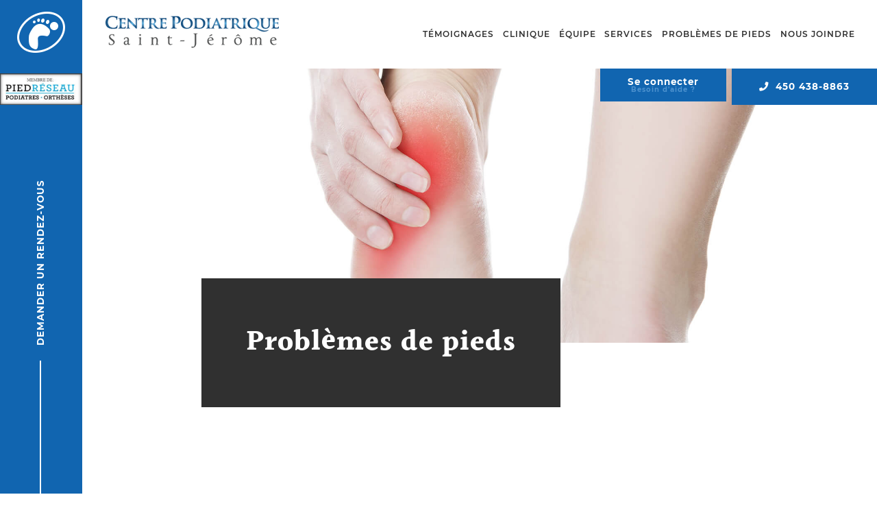

--- FILE ---
content_type: text/html; charset=utf-8
request_url: https://www.centre-podiatrique.ca/hallux-valgus-oignon/
body_size: 26497
content:
<!DOCTYPE html>
<html xmlns="http://www.w3.org/1999/xhtml" lang="fr" data-lang="fr">
<head>
	<base href="https://www.centre-podiatrique.ca/" />
				<title>Oignon des pieds: renseignez-vous sur les causes et traitements</title>
			<meta name="description" content="Le centre Podiatrique de St-Jérôme vous informe sur ce problème et propose des traitements" />
		<!-- META -->
	<meta http-equiv="Content-Type" content="text/html; charset=utf-8" />
	<meta name="viewport" content="width=device-width, initial-scale = 1.0, maximum-scale = 1.0, user-scalable = no" />
	<meta name="title" content="Oignon des pieds: renseignez-vous sur les causes et traitements" />

	
		<meta property="og:title" content="Oignon des pieds: renseignez-vous sur les causes et traitements"/>
		<meta property="og:url" content="https://www.centre-podiatrique.ca/hallux-valgus-oignon/"/>
		<meta property="og:type" content="website"/>
		
			<meta property="og:image" content="https://www.centre-podiatrique.ca/media/original/36593-hallus_valgus.png"/>
			
			<meta property="og:description" content="Un hallux valgus, plus commun&eacute;ment appel&eacute; un oignon, est une d&eacute;viation du 1er m&eacute;tatarse du pied vers l&rsquo;int&eacute;rieur et du gros orteil vers l&rsquo;ext&eacute;rieur. Il en r&eacute;sulte donc une bosse osseuse sur le c&ocirc;t&eacute; du pied, qui peut parfois &ecirc;tre douloureuse.

Causes de l&rsquo;hallux valgus (oignon)

L&rsquo;oignon se d&eacute;veloppe plus souvent chez les femmes que chez les hommes, &agrave; cause de chaussures au bout &eacute;troit qui comprime le pied et le d&eacute;forme. Par contre, les chaussures ne sont pas la cause unique puisqu&rsquo;on retrouve des oignons m&ecirc;me chez les enfants. En fait, un oignon est caus&eacute; par une mauvaise position des pieds que l&rsquo;on appelle pronation. La pronation du pied entra&icirc;ne la d&eacute;viation du 1er m&eacute;tatarse qui cause l&rsquo;oignon.

Sympt&ocirc;mes de l&rsquo;hallux valgus (oignon)

Les sympt&ocirc;mes du hallux valgus sont surtout centr&eacute;s sur l&rsquo;oignon qui est sensible et douloureux. Dans les cas extr&egrave;mes, le deuxi&egrave;me orteil est pouss&eacute; vers le haut, ce qui cause un frottement sur la chaussure et rend la position encore plus intol&eacute;rable. La douleur peut devenir chronique et il y a un risque de d&eacute;velopper de l&rsquo;arthrose.
Le port de tout type de chaussure de m&ecirc;me que la flexion des articulations &agrave; chacun de vos pas peuvent &ecirc;tre douloureux. La douleur est d&rsquo;autant plus intense lorsque l&rsquo;oignon &laquo; vieillit &raquo;.

Traitement en clinique de l&rsquo;hallux valgus (oignon)

Une fois pr&eacute;sent, l&rsquo;oignon ne peut &ecirc;tre enlev&eacute; que chirurgicalement. Par contre, une orth&egrave;se plantaire qui replace le pied dans la bonne position et enl&egrave;ve la pronation (d&eacute;s&eacute;quilibre du pied), peut emp&ecirc;cher l&rsquo;oignon de continuer de progresser et ainsi enlever les douleurs. L&rsquo;orth&egrave;se plantaire permet d&rsquo;effectuer un repositionnement optimal du pied.
M&ecirc;me apr&egrave;s une intervention chirurgicale, il est conseill&eacute; de porter une orth&egrave;se pour emp&ecirc;cher l&rsquo;oignon de revenir, ce qu&rsquo;on voit malheureusement trop souvent. Quoiqu&rsquo;il en soit, un oignon n&eacute;cessite toujours une &eacute;valuation compl&egrave;te, afin de d&eacute;terminer le traitement le plus ad&eacute;quat pour soulager le patient ou encore pr&eacute;venir d&rsquo;&eacute;ventuelles douleurs.
"/>
				

	<!-- FAVICON -->
	<link rel="icon" href="images/favicon/favicon.ico" />
	<link rel="apple-touch-icon" sizes="180x180" href="images/favicon/apple-touch-icon.png">
	<link rel="icon" type="image/png" sizes="32x32" href="images/favicon/favicon-32x32.png">
	<link rel="icon" type="image/png" sizes="16x16" href="images/favicon/favicon-16x16.png">
	<link rel="manifest" href="images/favicon/manifest.json">
	<link rel="mask-icon" href="images/favicon/safari-pinned-tab.svg">
	<meta name="theme-color" content="#ffffff">
	<!-- SITEMAP -->
	<link rel="sitemap" href="/sitemap.xml" title="Sitemap" /> 
	<!-- CSS -->
	<link rel="stylesheet" href="css/cookieconsent.css">
    <link rel="stylesheet" type="text/css" href="/ilightbox/light-skin/skin.css"/>
    <link rel="stylesheet" type="text/css" src="/ilightbox/css/ilightbox.css"/>
	<link type="text/css" href="css/style.min.css?v=2" rel="stylesheet">

	<!-- SLICK -->
	<link rel="stylesheet" type="text/css" href="slick/slick.css">
    <link rel="stylesheet" type="text/css" href="slick/slick-theme.css">
    
	<script src="https://code.jquery.com/jquery-3.7.1.min.js" integrity="sha256-/JqT3SQfawRcv/BIHPThkBvs0OEvtFFmqPF/lYI/Cxo=" crossorigin="anonymous"></script>
    <script type="text/javascript" src="/ilightbox/js/jquery.requestAnimationFrame.js"></script>
    <script type="text/javascript" src="/ilightbox/js/jquery.mousewheel.js"></script>

    <script type="text/javascript" src="/ilightbox/js/ilightbox.packed.js"></script>
    
	<!-- STRUCTURED DATA / RICH SNIPPETS -->


<script type="application/ld+json">
	{
		"@context": "http://schema.org",
		"@type": "Organization",
		
"address": {
	"@type": "PostalAddress",
	"streetAddress": "STREET ADDRESS",
	"addressLocality": "CITY",
	"addressRegion": "QC",
	"postalCode": "POSTAL CODE",
	"addressCountry": "CA"
}
,
		"contactPoint" : [
			{ 
				"@type" : "ContactPoint",
				"telephone" : "+1-450-438-8863",
				"contactType" : "customer service",
				"email": "info@centre-podiatrique.ca"
			}
		],
		"name": "Centre podiatrique",
		"url": "https://www.centre-podiatrique.ca/",
		"telephone": "450 438-8863",
		"description": "Le Centre Podiatrique St-Jérôme est là pour s’occuper de vous, dans un environnement toujours courtois et confidentiel, afin de vous offrir un service professionnel.",
		"email": "info@centre-podiatrique.ca"
	}
</script>


<script type="application/ld+json">
	{
		"@context": "http://schema.org",
		"@type": "Website",
		"name": "Centre podiatrique",
		"url": "https://www.centre-podiatrique.ca/",
		"description": "Le Centre Podiatrique St-Jérôme est là pour s’occuper de vous, dans un environnement toujours courtois et confidentiel, afin de vous offrir un service professionnel."
			}
</script>
<!-- END STRUCTURED DATA / RICH SNIPPETS -->

	<script type="application/ld+json">
		{
			"@context": "http://schema.org/",
			"@type": "Service",
			"serviceType": "Nos services",
			"provider": {
				"@type": "Organization",
				"name": "Centre podiatrique"
			},
			
	"hasOfferCatalog": {
		"@type": "OfferCatalog",
		"name": "Nos services",
		"itemListElement": [
		{
			"@type": "Service",
			"name": "Examen biom&eacute;canique et de la posture"
		},
		{
			"@type": "Service",
			"name": "Orth&egrave;ses sur mesure"
		},
		{
			"@type": "Service",
			"name": "Ongles incarn&eacute;s "
		},
		{
			"@type": "Service",
			"name": "Verrues plantaires"
		},
		{
			"@type": "Service",
			"name": "Traitements podiatriques"
		},
		{
			"@type": "Service",
			"name": "Pieds diab&eacute;tiques"
		},
		{
			"@type": "Service",
			"name": "Podop&eacute;diatrie (nouveau-n&eacute;s et enfants)"
		}
		]
	}
		}
	</script>
	<!-- Global site tag (gtag.js) - Google Analytics -->
	<script async src="https://www.googletagmanager.com/gtag/js?id=UA-104391947-39"></script>
	<script type="text/plain" data-cookiecategory="analytics">
	  window.dataLayer = window.dataLayer || [];
	  function gtag(){dataLayer.push(arguments);}
	  gtag('js', new Date());

	  gtag('config', 'UA-104391947-39');
	</script>
	
</head>
<body>
				<div id="leftNav">
			<a href="/" rel="home" title="Retour à l'accueil" id="logoFootTop"><img src="images/logo_foot.png" alt="" /></a>
			<a href="https://piedreseau.com/cliniques/saint-jerome/" target="_blank"><img src="images/logo_piedReseau.jpg" class="logo_foot_social" alt="logo_piedReseau"></a>
			<a href="#" onclick="return false" title="Demander un rendez-vous" class="rvTrigger">Demander un rendez-vous</a>
		</div>
				<div id="rdv" class="customScroll">
			<div class="scroll" style="overflow: auto;">
				<div class="closeIt"><img src="images/closeIt.png" alt="closing_button" /></div>
				<h2 class="h1">Demander un<br />rendez-vous</h2>
								<form method="post" id="appointment_form" action="validate_form.php">
                    <input type="text" name="firstname" class="petipodenectar" />
				    <div class="section">
						<div class="titre"><p>Informations personnelles</p></div>
						<input type="text" name="first_name" placeholder="Prénom"  />
						<input type="text" name="last_name" placeholder="Nom"  />
						
						<input class="is-phone showInput" type="text" name="phone_day" placeholder="Téléphone (Jour)"   />
						<input class="is-phone showInput" type="text" name="phone_evening" placeholder="Téléphone (Soir)"   />
						<input class="is-mail " type="text" name="email" placeholder="Courriel"   />
					
					</div>
					<div class="section">
						<div class="titre"><p>Date de préférence</p></div>
						<div class="row">
							<div class="grid_12 delta">
								<input type="text" name="date" id="datepicker" class="" placeholder="Date"   />
							</div>
						</div>
					</div>
					<div class="section">
						<div class="titre"><p>Disponibilités</p></div>
						<div class="pref_heure">
							<div class="row">
								<div class="grid_4 grid_768_12 alpha omega_768">
									<label>
										<input type="checkbox" name="pref_dispo_monday" value="Lundi"  />
										<span class="cont">
											<span class="case"></span>
											Lundi										</span>
									</label>
								</div>
								<div class="grid_4 grid_768_12 alpha_768 omega_768">
									<label>
										<input type="checkbox" name="pref_dispo_tuesday" value="Mardi"  />
										<span class="cont">
											<span class="case"></span>
											Mardi										</span>
									</label>
								</div>
								<div class="grid_4 grid_768_12 alpha_768 omega">
									<label>
										<input type="checkbox" name="pref_dispo_wednesday" value="Mercredi"  />
										<span class="cont">
											<span class="case"></span>
											Mercredi										</span>
									</label>
								</div>
							</div>
							<div class="row">
								<div class="grid_4 grid_768_12 alpha omega_768">
									<label>
										<input type="checkbox" name="pref_dispo_thursday" value="Jeudi"  />
										<span class="cont">
											<span class="case"></span>
											Jeudi										</span>
									</label>
								</div>
								<div class="grid_4 grid_768_12 alpha_768 omega">
									<label>
										<input type="checkbox" name="pref_dispo_friday" value="Vendredi"  />
										<span class="cont">
											<span class="case"></span>
											Vendredi										</span>
									</label>
								</div> 
							</div>
						</div>
					</div>
					<div class="section">
						<div class="titre"><p>Temps de préférence</p></div>
						<div class="pref_heure">
							<div class="row">
								<div class="grid_4 grid_768_12 alpha omega_768">
									<label>
										<input type="checkbox" name="pref_hours_morning" value="Matin"  />
										<span class="cont">
											<span class="case"></span>
											Matin										</span>
									</label>
								</div>
								<div class="grid_4 grid_768_12 alpha_768 omega_768">
									<label>
										<input type="checkbox" name="pref_hours_afternoon" value="Après-midi"  />
										<span class="cont">
											<span class="case"></span>
											Après-midi										</span>
									</label>
								</div>
								<div class="grid_4 grid_768_12 alpha_768 omega">
									<label>
										<input type="checkbox" name="pref_hours_evening" value="Soir"  />
										<span class="cont">
											<span class="case"></span>
											soir										</span>
									</label>
								</div>
							</div>
						</div>
					</div>
					<div class="section"> 
						<textarea type="textarea" name="reason" placeholder="Raison de la visite"  /></textarea>
					</div>
					<input type="hidden" name="page_id" value="23"/>
					<input type="hidden" name="appointment" value="1"/>
					<label class="classy"  id="appointment_submit">Envoyer la demande <span></span><span></span></label>
				</form>
			</div>
		</div>
		<div id="curtain"></div>
		<div id="nav">
			<a href="/" rel="home" title="Retour à la page d'accueil" id="logoTop"><img src="images/logo_txt.png" alt="logo_centre_podiatrique" /></a>
			<div id="menuDesktop">
				<ul>
					<!-- <li><a href="/hallux-valgus-oignon/" title="EN">EN</a></li> -->
					<li><a href="/contact/" title="Nous joindre">Nous joindre</a></li>
					<!--<li><a href="/temoignages-de-nos-clients/" title="Témoignages" >Témoignages</a></li>-->
					<li class="wSub">
						<a href="#" onclick="return false" title="Problèmes de pieds" >Problèmes de pieds</a>
						<ul>
							<li><a href="/callosites-et-cors/" title="Callosités et cors">Callosités et cors</a></li><li><a href="/fasciite-plantaire-et-epine-de-lenoir/" title="Fasciite plantaire et Épine de Lenoir">Fasciite plantaire et Épine de Lenoir</a></li><li><a href="/hallux-valgus-oignon/" title="Hallux valgus (oignon)">Hallux valgus (oignon)</a></li><li><a href="/nevrome-de-morton/" title="Névrome de Morton">Névrome de Morton</a></li><li><a href="/ongles-incarnes/" title="Ongles incarnés">Ongles incarnés</a></li><li><a href="/onychomycose-champignons/" title="Onychomycose (champignons)">Onychomycose (champignons)</a></li><li><a href="/orteil-marteau/" title="Orteil marteau">Orteil marteau</a></li><li><a href="/pied-d-athlete/" title="Pied d'athlète">Pied d'athlète</a></li><li><a href="/pied-plat/" title="Pied plat">Pied plat</a></li><li><a href="/verrues-plantaires/" title="Verrues plantaires">Verrues plantaires</a></li>						</ul>
					</li>
					<li class="wSub">
						<a href="/nos-services/" onclick="return false" title="Services" >Services</a>
						<ul>
							
								<li><a href="/nos-services/examen-biomecanique-et-de-la-posture/" title="Examen biomécanique et de la posture">Examen biomécanique et de la posture</a></li>
								
								<li><a href="/nos-services/ortheses-sur-mesure/" title="Orthèses sur mesure">Orthèses sur mesure</a></li>
								
								<li><a href="/nos-services/ongles-incarnes/" title="Ongles incarnés ">Ongles incarnés </a></li>
								
								<li><a href="/nos-services/verrues-plantaires/" title="Verrues plantaires">Verrues plantaires</a></li>
								
								<li><a href="/nos-services/traitements-podiatriques/" title="Traitements podiatriques">Traitements podiatriques</a></li>
								
								<li><a href="/nos-services/pieds-diabetiques/" title="Pieds diabétiques">Pieds diabétiques</a></li>
								
								<li><a href="/nos-services/podopediatrie-nouveau-nes-et-enfants/" title="Podopédiatrie (nouveau-nés et enfants)">Podopédiatrie (nouveau-nés et enfants)</a></li>
														</ul>
					</li>
					<li class="wSub">
						<a href="/notre-equipe/" title="Équipe">Équipe</a>
						<!--
						<ul>
							<li><a href="/notre-equipe/" title="Équipe">Équipe</a></li>
							<li><a href="/a-propos/" title="À propos">À propos</a></li>
						</ul>
						-->
					</li>
					<li class="wSub">
						<a href="/la-clinique/" title="Clinique">Clinique</a>
					</li> 
                    <li class="wSub">
						<a href="/temoignages-de-nos-clients/" title="Témoignages">Témoignages</a>
					</li>
					
				</ul>
			</div>
			<div id="buttonTop">
				<a href="https://patient.medesync.com/Login.aspx">Se connecter</a>
				<a href="/besoin-d-aide/">Besoin d'aide  ?</a>
							</div>
			<a href="tel:4504388863" id="phoneTop" title="Appelez-nous"><span class="fas fa-phone"></span>450 438-8863</a>
			<button class="hamburger spin" type="button">
				<span class="hamburger-box">
					<span class="hamburger-inner"></span>
				</span>
			</button>
		</div>
		<div id="menuMobile">
			<ul>
                <li class="wSub">
					<a href="/temoignages-de-nos-clients/" title="Témoignages">Témoignages</a>
				</li> 
				<li class="wSub">
					<a href="/la-clinique/" title="Clinique">Clinique</a>
				</li> 
								</li>
				<li class="wSub">
					<a href="/notre-equipe/" title="Équipe">Équipe</a>
				</li> 
				<li class="wSub">
					<a href="/nos-services/" onclick="return false" title="Services" >Services</a>
					<ul>
						
							<li><a href="/nos-services/examen-biomecanique-et-de-la-posture/" title="Examen biomécanique et de la posture">Examen biomécanique et de la posture</a></li>
							
							<li><a href="/nos-services/ortheses-sur-mesure/" title="Orthèses sur mesure">Orthèses sur mesure</a></li>
							
							<li><a href="/nos-services/ongles-incarnes/" title="Ongles incarnés ">Ongles incarnés </a></li>
							
							<li><a href="/nos-services/verrues-plantaires/" title="Verrues plantaires">Verrues plantaires</a></li>
							
							<li><a href="/nos-services/traitements-podiatriques/" title="Traitements podiatriques">Traitements podiatriques</a></li>
							
							<li><a href="/nos-services/pieds-diabetiques/" title="Pieds diabétiques">Pieds diabétiques</a></li>
							
							<li><a href="/nos-services/podopediatrie-nouveau-nes-et-enfants/" title="Podopédiatrie (nouveau-nés et enfants)">Podopédiatrie (nouveau-nés et enfants)</a></li>
												</ul>
				</li>
				<li class="wSub">
						<a href="/la-clinique/" onclick="return false" title="Problèmes de pieds" >Problèmes de pieds</a>
					<ul>
						<li><a href="/callosites-et-cors/" title="Callosités et cors">Callosités et cors</a></li><li><a href="/fasciite-plantaire-et-epine-de-lenoir/" title="Fasciite plantaire et Épine de Lenoir">Fasciite plantaire et Épine de Lenoir</a></li><li><a href="/hallux-valgus-oignon/" title="Hallux valgus (oignon)">Hallux valgus (oignon)</a></li><li><a href="/nevrome-de-morton/" title="Névrome de Morton">Névrome de Morton</a></li><li><a href="/ongles-incarnes/" title="Ongles incarnés">Ongles incarnés</a></li><li><a href="/onychomycose-champignons/" title="Onychomycose (champignons)">Onychomycose (champignons)</a></li><li><a href="/orteil-marteau/" title="Orteil marteau">Orteil marteau</a></li><li><a href="/pied-d-athlete/" title="Pied d'athlète">Pied d'athlète</a></li><li><a href="/pied-plat/" title="Pied plat">Pied plat</a></li><li><a href="/verrues-plantaires/" title="Verrues plantaires">Verrues plantaires</a></li>					</ul>
				</li>
				<!--<li><a href="/temoignages-de-nos-clients/" title="Témoignages" >Témoignages</a></li>-->
				<li><a href="/contact/" title="Nous joindre">Nous joindre</a></li>
				<li><a href="#" onclick="return false" title="Demander un rendez-vous" class="rvTrigger">Demander un rendez-vous</a></li>
				<a href="https://piedreseau.com/cliniques/saint-jerome/" target="_blank"><img src="images/logo_piedReseau.jpg" class="logo_foot_social_menu" alt="logo_piedReseau"></a>
				<!-- <li><a href="/hallux-valgus-oignon/" title="EN">EN</a></li> -->
			</ul>
		</div>
		<a href="tel:4504388863" id="callNow" title="Appelez-nous">
			<span class="fas fa-phone fa-flip-horizontal"></span>
		</a>
		<div id="pageWrapper" >

		<div id="content" class="problematiques">

			<div id="header" data-parallax="scroll" data-image-src="images/hdr_pages_problematics.jpg" data-z-index="1">
	
				<div class="txtBox">
					<h1>Problèmes de pieds</h1>
				</div>
			</div>

			<div id="pageContent">
				<div class="zeContainer">
					<div class="laProblematique row">
						<div class="txtBox">
							<div class="titreProbleme">
								<div class="table">
									<div class="table_cell">
										<img src="media/original/36593-hallus_valgus.png" alt="">
									</div>
									<div class="table_cell">
										<h2 class="h1">Description de l’hallus valgus (oignon)</h2>
									</div>
								</div>
							</div>
							<p>Un hallux valgus, plus commun&eacute;ment appel&eacute; un oignon, est une d&eacute;viation du 1er m&eacute;tatarse du pied vers l&rsquo;int&eacute;rieur et du gros orteil vers l&rsquo;ext&eacute;rieur. Il en r&eacute;sulte donc une bosse osseuse sur le c&ocirc;t&eacute; du pied, qui peut parfois &ecirc;tre douloureuse.</p>

<p><strong>Causes de l&rsquo;hallux&nbsp;valgus (oignon)</strong></p>

<p>L&rsquo;oignon se d&eacute;veloppe plus souvent chez les femmes que chez les hommes, &agrave; cause de chaussures au bout &eacute;troit qui comprime le pied et le d&eacute;forme. Par contre, les chaussures ne sont pas la cause unique puisqu&rsquo;on retrouve des oignons m&ecirc;me chez les enfants. En fait, un oignon est caus&eacute; par une mauvaise position des pieds que l&rsquo;on appelle pronation. La pronation du pied entra&icirc;ne la d&eacute;viation du 1er m&eacute;tatarse qui cause l&rsquo;oignon.</p>

<p><strong>Sympt&ocirc;mes de l&rsquo;hallux valgus (oignon)</strong></p>

<p>Les sympt&ocirc;mes du hallux&nbsp;valgus sont surtout centr&eacute;s sur l&rsquo;oignon qui est sensible et douloureux. Dans les cas extr&egrave;mes, le deuxi&egrave;me orteil est pouss&eacute; vers le haut, ce qui cause un frottement sur la chaussure et rend la position encore plus intol&eacute;rable. La douleur peut devenir chronique et il y a un risque de d&eacute;velopper de l&rsquo;arthrose.<br />
Le port de tout type de chaussure de m&ecirc;me que la flexion des articulations &agrave; chacun de vos pas peuvent &ecirc;tre douloureux. La douleur est d&rsquo;autant plus intense lorsque l&rsquo;oignon &laquo; vieillit &raquo;.</p>

<p><strong>Traitement en clinique de l&rsquo;hallux&nbsp;valgus (oignon)</strong></p>

<p>Une fois pr&eacute;sent, l&rsquo;oignon ne peut &ecirc;tre enlev&eacute; que chirurgicalement. Par contre, une orth&egrave;se plantaire qui replace le pied dans la bonne position et enl&egrave;ve la pronation (d&eacute;s&eacute;quilibre du pied), peut emp&ecirc;cher l&rsquo;oignon de continuer de progresser et ainsi enlever les douleurs. L&rsquo;orth&egrave;se plantaire permet d&rsquo;effectuer un repositionnement optimal du pied.<br />
M&ecirc;me apr&egrave;s une intervention chirurgicale, il est conseill&eacute; de porter une orth&egrave;se pour emp&ecirc;cher l&rsquo;oignon de revenir, ce qu&rsquo;on voit malheureusement trop souvent. Quoiqu&rsquo;il en soit, un oignon n&eacute;cessite toujours une &eacute;valuation compl&egrave;te, afin de d&eacute;terminer le traitement le plus ad&eacute;quat pour soulager le patient ou encore pr&eacute;venir d&rsquo;&eacute;ventuelles douleurs.</p>

						</div>
						
						
						<div class="listePreventions">
						<h2 class="h1">Prévention</h2>
						<ul>
	<li>La meilleure pr&eacute;vention est le port de chaussures ad&eacute;quates &agrave; bouts amples o&ugrave; les orteils ne sont pas trop serr&eacute;s.</li>
</ul>

						</div>
						
					</div>
				</div>
			</div>
				
			<div class="callToAction" style="background: url('images/bg_temoignages.jpg') center no-repeat;background-size:cover;">
				<h2 class="h1">Demander un rendez-vous</h2>
				<a href="#" onclick="return false" title="Prenez en main la santé de vos pieds" class="classy rvTrigger">Prenez en main la santé de vos pieds<span></span><span></span></a>
			</div>
		
		</div>
	<!--	<a href="tel:" title="Appelez-nous"><img src="images/phone.png" alt="" />450 657-8714</a> -->
				<div id="footer">
			<div class="wrapper1700">
                <div class="table"><h2 class="city_seo_title">les Villes et Secteurs pour vous servir</h2><p class="city_seo_title"><a href="ville/secteur-bellefeuille" class="seolist">Bellefeuille</a> | <a href="ville/secteur-lachute" class="seolist">Lachute</a> | <a href="ville/secteur-lafontaine" class="seolist">Lafontaine</a> | <a href="ville/mirabel" class="seolist">Mirabel</a> | <a href="ville/secteur-mirabel-nord" class="seolist">Mirabel (Nord)</a> | <a href="ville/secteur-prevost" class="seolist">Prévost</a> | <a href="ville/seteur-saint-canut" class="seolist">Saint-Canut</a> | <a href="ville/secteur-st-colomban" class="seolist">Saint-Colomban</a> | <a href="ville/sainte-sophie" class="seolist">Sainte-Sophie</a> | <a href="ville/secteur-st-antoine-des-laurentides" class="seolist">St-Antoine-des-Laurentides</a></p></div>				<div class="table">
					<div class="table_cell">
						<a href="/" rel="home" title="Retour à la page d'accueil" id="logoFooter"><img src="images/logo_footer.png" alt="logo_footer" /></a>
					</div>
					<div class="table_cell">
						<div class="titre"><p>Coordonnées</p></div>
						<p>298, rue Labelle</p>

<p>Saint-J&eacute;r&ocirc;me (Qu&eacute;bec)</p>

<p>Canada, J7Z 5L1</p>
						<a href="tel:4504388863" class="phone" title="Appelez-nous">450 438-8863</a>
					</div>
					<div class="table_cell">
						<div class="titre"><p>Médias sociaux</p></div>
						<div class="social">
							<a href="https://www.facebook.com/CliniquePodiatriqueDeSaintJerome" target="blank" title="Facebook" class="fab fa-facebook"></a>
							<a href="https://twitter.com/podiatre_qc" title="Twitter" class="fab fa-twitter" target="blank"></a>
							<a href="https://www.linkedin.com/company/centre-podiatrique-st-j-r-me?trk=tyah" target="blank" title="LinkedIn" class="fab fa-linkedin"></a>
							<a href="https://plus.google.com/u/0/103084549723628502131" title="Google+" target="blank" class="fab fa-google-plus-square"></a>
						</div>

						<div class="titre"><p>Mode de paiement</p></div>
						<img src="images/paiements.png" alt="" />
					</div>
				</div>
			</div>
		</div>
		<div id="cammed">
			<div class="wrapper1700 row">
				<p class="fleft"><a href="/plan-du-site/" title="Plan du site">Plan du site</a> &nbsp;<a href="/conditions-d-utilisation/" title="Politique de confidentialité ">Politique de confidentialité </a></p> 
				<a href="https://www.agencewebjm.com/fr" class="fright" target="_blank"> Hébergé et propulsé par Agence web JM</a>
			</div>
		</div>		
	</div>
	<!-- SCRIPTS -->
	<script defer src="scripts/cookieconsent.js"></script>
	<script defer src="scripts/cookieconsent-init.js?v=1"></script>
    <script src="scripts/scripts.min.js?v=1"></script>

	<!-- PLUGINS -->
	<script src="slick/slick.min.js"></script>
</body>
</html>

--- FILE ---
content_type: text/css
request_url: https://www.centre-podiatrique.ca/css/style.min.css?v=2
body_size: 276572
content:
.ui-helper-hidden {display:none;}.ui-helper-hidden-accessible {border:0;clip:rect(0 0 0 0);height:1px;margin:-1px;overflow:hidden;padding:0;position:absolute;width:1px;}.ui-helper-reset {margin:0;padding:0;border:0;outline:0;line-height:1.3;text-decoration:none;font-size:100%;list-style:none;}.ui-helper-clearfix:before,.ui-helper-clearfix:after {content:"";display:table;border-collapse:collapse;}.ui-helper-clearfix:after {clear:both;}.ui-helper-zfix {width:100%;height:100%;top:0;left:0;position:absolute;opacity:0;filter:Alpha(Opacity=0); }.ui-front {z-index:100;}.ui-state-disabled {cursor:default !important;pointer-events:none;}.ui-icon {display:inline-block;vertical-align:middle;margin-top:-.25em;position:relative;text-indent:-99999px;overflow:hidden;background-repeat:no-repeat;}.ui-widget-icon-block {left:50%;margin-left:-8px;display:block;}.ui-widget-overlay {position:fixed;top:0;left:0;width:100%;height:100%;}.ui-datepicker {width:17em;padding:.2em .2em 0;display:none;}.ui-datepicker .ui-datepicker-header {position:relative;padding:.2em 0;}.ui-datepicker .ui-datepicker-prev,.ui-datepicker .ui-datepicker-next {position:absolute;top:2px;width:1.8em;height:1.8em;}.ui-datepicker .ui-datepicker-prev-hover,.ui-datepicker .ui-datepicker-next-hover {top:1px;}.ui-datepicker .ui-datepicker-prev {left:2px;}.ui-datepicker .ui-datepicker-next {right:2px;}.ui-datepicker .ui-datepicker-prev-hover {left:1px;}.ui-datepicker .ui-datepicker-next-hover {right:1px;}.ui-datepicker .ui-datepicker-prev span,.ui-datepicker .ui-datepicker-next span {display:block;position:absolute;left:50%;margin-left:-8px;top:50%;margin-top:-8px;}.ui-datepicker .ui-datepicker-title {margin:0 2.3em;line-height:1.8em;text-align:center;}.ui-datepicker .ui-datepicker-title select {font-size:1em;margin:1px 0;}.ui-datepicker select.ui-datepicker-month,.ui-datepicker select.ui-datepicker-year {width:45%;}.ui-datepicker table {width:100%;font-size:.9em;border-collapse:collapse;margin:0 0 .4em;}.ui-datepicker th {padding:.7em .3em;text-align:center;font-weight:bold;border:0;}.ui-datepicker td {border:0;padding:1px;}.ui-datepicker td span,.ui-datepicker td a {display:block;padding:.2em;text-align:right;text-decoration:none;}.ui-datepicker .ui-datepicker-buttonpane {background-image:none;margin:.7em 0 0 0;padding:0 .2em;border-left:0;border-right:0;border-bottom:0;}.ui-datepicker .ui-datepicker-buttonpane button {float:right;margin:.5em .2em .4em;cursor:pointer;padding:.2em .6em .3em .6em;width:auto;overflow:visible;}.ui-datepicker .ui-datepicker-buttonpane button.ui-datepicker-current {float:left;}.ui-datepicker.ui-datepicker-multi {width:auto;}.ui-datepicker-multi .ui-datepicker-group {float:left;}.ui-datepicker-multi .ui-datepicker-group table {width:95%;margin:0 auto .4em;}.ui-datepicker-multi-2 .ui-datepicker-group {width:50%;}.ui-datepicker-multi-3 .ui-datepicker-group {width:33.3%;}.ui-datepicker-multi-4 .ui-datepicker-group {width:25%;}.ui-datepicker-multi .ui-datepicker-group-last .ui-datepicker-header,.ui-datepicker-multi .ui-datepicker-group-middle .ui-datepicker-header {border-left-width:0;}.ui-datepicker-multi .ui-datepicker-buttonpane {clear:left;}.ui-datepicker-row-break {clear:both;width:100%;font-size:0;}.ui-datepicker-rtl {direction:rtl;}.ui-datepicker-rtl .ui-datepicker-prev {right:2px;left:auto;}.ui-datepicker-rtl .ui-datepicker-next {left:2px;right:auto;}.ui-datepicker-rtl .ui-datepicker-prev:hover {right:1px;left:auto;}.ui-datepicker-rtl .ui-datepicker-next:hover {left:1px;right:auto;}.ui-datepicker-rtl .ui-datepicker-buttonpane {clear:right;}.ui-datepicker-rtl .ui-datepicker-buttonpane button {float:left;}.ui-datepicker-rtl .ui-datepicker-buttonpane button.ui-datepicker-current,.ui-datepicker-rtl .ui-datepicker-group {float:right;}.ui-datepicker-rtl .ui-datepicker-group-last .ui-datepicker-header,.ui-datepicker-rtl .ui-datepicker-group-middle .ui-datepicker-header {border-right-width:0;border-left-width:1px;}.ui-datepicker .ui-icon {display:block;text-indent:-99999px;overflow:hidden;background-repeat:no-repeat;left:.5em;top:.3em;}.ui-widget {font-family:Arial,Helvetica,sans-serif;font-size:1em;}.ui-widget .ui-widget {font-size:1em;}.ui-widget input,.ui-widget select,.ui-widget textarea,.ui-widget button {font-family:Arial,Helvetica,sans-serif;font-size:1em;}.ui-widget.ui-widget-content {border:1px solid #c5c5c5;}.ui-widget-content {border:1px solid #79b7e7;background:#ffffff;color:#373737;}.ui-widget-content a {color:#373737;}.ui-widget-header {border:1px solid #dddddd;background:#ffffff;color:#373737;font-weight:bold;}.ui-widget-header a {color:#373737;}.ui-state-default,.ui-widget-content .ui-state-default,.ui-widget-header .ui-state-default,.ui-button,html .ui-button.ui-state-disabled:hover,html .ui-button.ui-state-disabled:active {border:1px solid #c5c5c5;background:#f6f6f6;font-weight:normal;color:#454545;}.ui-state-default a,.ui-state-default a:link,.ui-state-default a:visited,a.ui-button,a:link.ui-button,a:visited.ui-button,.ui-button {color:#454545;text-decoration:none;}.ui-state-hover,.ui-widget-content .ui-state-hover,.ui-widget-header .ui-state-hover,.ui-state-focus,.ui-widget-content .ui-state-focus,.ui-widget-header .ui-state-focus,.ui-button:hover,.ui-button:focus {border:1px solid #ffffff;background:#79b7e7 url("images/ui-bg_spotlight_80_79b7e7_600x600.png") 50% 50% repeat-x;font-weight:normal;color:#ffffff;}.ui-state-hover a,.ui-state-hover a:hover,.ui-state-hover a:link,.ui-state-hover a:visited,.ui-state-focus a,.ui-state-focus a:hover,.ui-state-focus a:link,.ui-state-focus a:visited,a.ui-button:hover,a.ui-button:focus {color:#ffffff;text-decoration:none;}.ui-visual-focus {box-shadow:0 0 3px 1px rgb(94, 158, 214);}.ui-state-active,.ui-widget-content .ui-state-active,.ui-widget-header .ui-state-active,a.ui-button:active,.ui-button:active,.ui-button.ui-state-active:hover {border:1px solid #f5f8f9;background:#79b7e7;font-weight:normal;color:#ffffff;}.ui-icon-background,.ui-state-active .ui-icon-background {border:#f5f8f9;background-color:#ffffff;}.ui-state-active a,.ui-state-active a:link,.ui-state-active a:visited {color:#ffffff;text-decoration:none;}.ui-state-highlight,.ui-widget-content .ui-state-highlight,.ui-widget-header .ui-state-highlight {border:1px solid #79b7e7;background:#f5f8f9;color:#ffffff;}.ui-state-checked {border:1px solid #79b7e7;background:#f5f8f9;}.ui-state-highlight a,.ui-widget-content .ui-state-highlight a,.ui-widget-header .ui-state-highlight a {color:#ffffff;}.ui-state-error,.ui-widget-content .ui-state-error,.ui-widget-header .ui-state-error {border:1px solid #f1a899;background:#fddfdf;color:#5f3f3f;}.ui-state-error a,.ui-widget-content .ui-state-error a,.ui-widget-header .ui-state-error a {color:#5f3f3f;}.ui-state-error-text,.ui-widget-content .ui-state-error-text,.ui-widget-header .ui-state-error-text {color:#5f3f3f;}.ui-priority-primary,.ui-widget-content .ui-priority-primary,.ui-widget-header .ui-priority-primary {font-weight:bold;}.ui-priority-secondary,.ui-widget-content .ui-priority-secondary,.ui-widget-header .ui-priority-secondary {opacity:.7;filter:Alpha(Opacity=70); font-weight:normal;}.ui-state-disabled,.ui-widget-content .ui-state-disabled,.ui-widget-header .ui-state-disabled {opacity:.35;filter:Alpha(Opacity=35); background-image:none;}.ui-state-disabled .ui-icon {filter:Alpha(Opacity=35); }.ui-icon {width:16px;height:16px;}.ui-icon,.ui-widget-content .ui-icon {background-image:url("images/ui-icons_606060_256x240.png");}.ui-widget-header .ui-icon {background-image:url("images/ui-icons_f5f8f9_256x240.png");}.ui-state-hover .ui-icon,.ui-state-focus .ui-icon,.ui-button:hover .ui-icon,.ui-button:focus .ui-icon {background-image:url("images/ui-icons_555555_256x240.png");}.ui-state-active .ui-icon,.ui-button:active .ui-icon {background-image:url("images/ui-icons_ffffff_256x240.png");}.ui-state-highlight .ui-icon,.ui-button .ui-state-highlight.ui-icon {background-image:url("images/ui-icons_ffffff_256x240.png");}.ui-state-error .ui-icon,.ui-state-error-text .ui-icon {background-image:url("images/ui-icons_cc0000_256x240.png");}.ui-button .ui-icon {background-image:url("images/ui-icons_777777_256x240.png");}.ui-icon-blank { background-position:16px 16px; }.ui-icon-caret-1-n { background-position:0 0; }.ui-icon-caret-1-ne { background-position:-16px 0; }.ui-icon-caret-1-e { background-position:-32px 0; }.ui-icon-caret-1-se { background-position:-48px 0; }.ui-icon-caret-1-s { background-position:-65px 0; }.ui-icon-caret-1-sw { background-position:-80px 0; }.ui-icon-caret-1-w { background-position:-96px 0; }.ui-icon-caret-1-nw { background-position:-112px 0; }.ui-icon-caret-2-n-s { background-position:-128px 0; }.ui-icon-caret-2-e-w { background-position:-144px 0; }.ui-icon-triangle-1-n { background-position:0 -16px; }.ui-icon-triangle-1-ne { background-position:-16px -16px; }.ui-icon-triangle-1-e { background-position:-32px -16px; }.ui-icon-triangle-1-se { background-position:-48px -16px; }.ui-icon-triangle-1-s { background-position:-65px -16px; }.ui-icon-triangle-1-sw { background-position:-80px -16px; }.ui-icon-triangle-1-w { background-position:-96px -16px; }.ui-icon-triangle-1-nw { background-position:-112px -16px; }.ui-icon-triangle-2-n-s { background-position:-128px -16px; }.ui-icon-triangle-2-e-w { background-position:-144px -16px; }.ui-icon-arrow-1-n { background-position:0 -32px; }.ui-icon-arrow-1-ne { background-position:-16px -32px; }.ui-icon-arrow-1-e { background-position:-32px -32px; }.ui-icon-arrow-1-se { background-position:-48px -32px; }.ui-icon-arrow-1-s { background-position:-65px -32px; }.ui-icon-arrow-1-sw { background-position:-80px -32px; }.ui-icon-arrow-1-w { background-position:-96px -32px; }.ui-icon-arrow-1-nw { background-position:-112px -32px; }.ui-icon-arrow-2-n-s { background-position:-128px -32px; }.ui-icon-arrow-2-ne-sw { background-position:-144px -32px; }.ui-icon-arrow-2-e-w { background-position:-160px -32px; }.ui-icon-arrow-2-se-nw { background-position:-176px -32px; }.ui-icon-arrowstop-1-n { background-position:-192px -32px; }.ui-icon-arrowstop-1-e { background-position:-208px -32px; }.ui-icon-arrowstop-1-s { background-position:-224px -32px; }.ui-icon-arrowstop-1-w { background-position:-240px -32px; }.ui-icon-arrowthick-1-n { background-position:1px -48px; }.ui-icon-arrowthick-1-ne { background-position:-16px -48px; }.ui-icon-arrowthick-1-e { background-position:-32px -48px; }.ui-icon-arrowthick-1-se { background-position:-48px -48px; }.ui-icon-arrowthick-1-s { background-position:-64px -48px; }.ui-icon-arrowthick-1-sw { background-position:-80px -48px; }.ui-icon-arrowthick-1-w { background-position:-96px -48px; }.ui-icon-arrowthick-1-nw { background-position:-112px -48px; }.ui-icon-arrowthick-2-n-s { background-position:-128px -48px; }.ui-icon-arrowthick-2-ne-sw { background-position:-144px -48px; }.ui-icon-arrowthick-2-e-w { background-position:-160px -48px; }.ui-icon-arrowthick-2-se-nw { background-position:-176px -48px; }.ui-icon-arrowthickstop-1-n { background-position:-192px -48px; }.ui-icon-arrowthickstop-1-e { background-position:-208px -48px; }.ui-icon-arrowthickstop-1-s { background-position:-224px -48px; }.ui-icon-arrowthickstop-1-w { background-position:-240px -48px; }.ui-icon-arrowreturnthick-1-w { background-position:0 -64px; }.ui-icon-arrowreturnthick-1-n { background-position:-16px -64px; }.ui-icon-arrowreturnthick-1-e { background-position:-32px -64px; }.ui-icon-arrowreturnthick-1-s { background-position:-48px -64px; }.ui-icon-arrowreturn-1-w { background-position:-64px -64px; }.ui-icon-arrowreturn-1-n { background-position:-80px -64px; }.ui-icon-arrowreturn-1-e { background-position:-96px -64px; }.ui-icon-arrowreturn-1-s { background-position:-112px -64px; }.ui-icon-arrowrefresh-1-w { background-position:-128px -64px; }.ui-icon-arrowrefresh-1-n { background-position:-144px -64px; }.ui-icon-arrowrefresh-1-e { background-position:-160px -64px; }.ui-icon-arrowrefresh-1-s { background-position:-176px -64px; }.ui-icon-arrow-4 { background-position:0 -80px; }.ui-icon-arrow-4-diag { background-position:-16px -80px; }.ui-icon-extlink { background-position:-32px -80px; }.ui-icon-newwin { background-position:-48px -80px; }.ui-icon-refresh { background-position:-64px -80px; }.ui-icon-shuffle { background-position:-80px -80px; }.ui-icon-transfer-e-w { background-position:-96px -80px; }.ui-icon-transferthick-e-w { background-position:-112px -80px; }.ui-icon-folder-collapsed { background-position:0 -96px; }.ui-icon-folder-open { background-position:-16px -96px; }.ui-icon-document { background-position:-32px -96px; }.ui-icon-document-b { background-position:-48px -96px; }.ui-icon-note { background-position:-64px -96px; }.ui-icon-mail-closed { background-position:-80px -96px; }.ui-icon-mail-open { background-position:-96px -96px; }.ui-icon-suitcase { background-position:-112px -96px; }.ui-icon-comment { background-position:-128px -96px; }.ui-icon-person { background-position:-144px -96px; }.ui-icon-print { background-position:-160px -96px; }.ui-icon-trash { background-position:-176px -96px; }.ui-icon-locked { background-position:-192px -96px; }.ui-icon-unlocked { background-position:-208px -96px; }.ui-icon-bookmark { background-position:-224px -96px; }.ui-icon-tag { background-position:-240px -96px; }.ui-icon-home { background-position:0 -112px; }.ui-icon-flag { background-position:-16px -112px; }.ui-icon-calendar { background-position:-32px -112px; }.ui-icon-cart { background-position:-48px -112px; }.ui-icon-pencil { background-position:-64px -112px; }.ui-icon-clock { background-position:-80px -112px; }.ui-icon-disk { background-position:-96px -112px; }.ui-icon-calculator { background-position:-112px -112px; }.ui-icon-zoomin { background-position:-128px -112px; }.ui-icon-zoomout { background-position:-144px -112px; }.ui-icon-search { background-position:-160px -112px; }.ui-icon-wrench { background-position:-176px -112px; }.ui-icon-gear { background-position:-192px -112px; }.ui-icon-heart { background-position:-208px -112px; }.ui-icon-star { background-position:-224px -112px; }.ui-icon-link { background-position:-240px -112px; }.ui-icon-cancel { background-position:0 -128px; }.ui-icon-plus { background-position:-16px -128px; }.ui-icon-plusthick { background-position:-32px -128px; }.ui-icon-minus { background-position:-48px -128px; }.ui-icon-minusthick { background-position:-64px -128px; }.ui-icon-close { background-position:-80px -128px; }.ui-icon-closethick { background-position:-96px -128px; }.ui-icon-key { background-position:-112px -128px; }.ui-icon-lightbulb { background-position:-128px -128px; }.ui-icon-scissors { background-position:-144px -128px; }.ui-icon-clipboard { background-position:-160px -128px; }.ui-icon-copy { background-position:-176px -128px; }.ui-icon-contact { background-position:-192px -128px; }.ui-icon-image { background-position:-208px -128px; }.ui-icon-video { background-position:-224px -128px; }.ui-icon-script { background-position:-240px -128px; }.ui-icon-alert { background-position:0 -144px; }.ui-icon-info { background-position:-16px -144px; }.ui-icon-notice { background-position:-32px -144px; }.ui-icon-help { background-position:-48px -144px; }.ui-icon-check { background-position:-64px -144px; }.ui-icon-bullet { background-position:-80px -144px; }.ui-icon-radio-on { background-position:-96px -144px; }.ui-icon-radio-off { background-position:-112px -144px; }.ui-icon-pin-w { background-position:-128px -144px; }.ui-icon-pin-s { background-position:-144px -144px; }.ui-icon-play { background-position:0 -160px; }.ui-icon-pause { background-position:-16px -160px; }.ui-icon-seek-next { background-position:-32px -160px; }.ui-icon-seek-prev { background-position:-48px -160px; }.ui-icon-seek-end { background-position:-64px -160px; }.ui-icon-seek-start { background-position:-80px -160px; }.ui-icon-seek-first { background-position:-80px -160px; }.ui-icon-stop { background-position:-96px -160px; }.ui-icon-eject { background-position:-112px -160px; }.ui-icon-volume-off { background-position:-128px -160px; }.ui-icon-volume-on { background-position:-144px -160px; }.ui-icon-power { background-position:0 -176px; }.ui-icon-signal-diag { background-position:-16px -176px; }.ui-icon-signal { background-position:-32px -176px; }.ui-icon-battery-0 { background-position:-48px -176px; }.ui-icon-battery-1 { background-position:-64px -176px; }.ui-icon-battery-2 { background-position:-80px -176px; }.ui-icon-battery-3 { background-position:-96px -176px; }.ui-icon-circle-plus { background-position:0 -192px; }.ui-icon-circle-minus { background-position:-16px -192px; }.ui-icon-circle-close { background-position:-32px -192px; }.ui-icon-circle-triangle-e { background-position:-48px -192px; }.ui-icon-circle-triangle-s { background-position:-64px -192px; }.ui-icon-circle-triangle-w { background-position:-80px -192px; }.ui-icon-circle-triangle-n { background-position:-96px -192px; }.ui-icon-circle-arrow-e { background-position:-112px -192px; }.ui-icon-circle-arrow-s { background-position:-128px -192px; }.ui-icon-circle-arrow-w { background-position:-144px -192px; }.ui-icon-circle-arrow-n { background-position:-160px -192px; }.ui-icon-circle-zoomin { background-position:-176px -192px; }.ui-icon-circle-zoomout { background-position:-192px -192px; }.ui-icon-circle-check { background-position:-208px -192px; }.ui-icon-circlesmall-plus { background-position:0 -208px; }.ui-icon-circlesmall-minus { background-position:-16px -208px; }.ui-icon-circlesmall-close { background-position:-32px -208px; }.ui-icon-squaresmall-plus { background-position:-48px -208px; }.ui-icon-squaresmall-minus { background-position:-64px -208px; }.ui-icon-squaresmall-close { background-position:-80px -208px; }.ui-icon-grip-dotted-vertical { background-position:0 -224px; }.ui-icon-grip-dotted-horizontal { background-position:-16px -224px; }.ui-icon-grip-solid-vertical { background-position:-32px -224px; }.ui-icon-grip-solid-horizontal { background-position:-48px -224px; }.ui-icon-gripsmall-diagonal-se { background-position:-64px -224px; }.ui-icon-grip-diagonal-se { background-position:-80px -224px; }.ui-corner-all,.ui-corner-top,.ui-corner-left,.ui-corner-tl {border-top-left-radius:3px;}.ui-corner-all,.ui-corner-top,.ui-corner-right,.ui-corner-tr {border-top-right-radius:3px;}.ui-corner-all,.ui-corner-bottom,.ui-corner-left,.ui-corner-bl {border-bottom-left-radius:3px;}.ui-corner-all,.ui-corner-bottom,.ui-corner-right,.ui-corner-br {border-bottom-right-radius:3px;}.ui-widget-overlay {background:#aaaaaa;opacity:.3;filter:Alpha(Opacity=30); }.ui-widget-shadow {-webkit-box-shadow:0px 0px 5px #666666;box-shadow:0px 0px 5px #666666;}.ui-widget {font-family:Arial,Helvetica,sans-serif;font-size:1em;}.ui-widget .ui-widget {font-size:1em;}.ui-widget input,.ui-widget select,.ui-widget textarea,.ui-widget button {font-family:Arial,Helvetica,sans-serif;font-size:1em;}.ui-widget.ui-widget-content {border:1px solid #c5c5c5;}.ui-widget-content {border:1px solid #dfeffc;background:#DFEFFC;color:#373737;}.ui-widget-content a {color:#373737;}.ui-widget-header {border:1px solid #dddddd;background:#DFEFFC;color:#373737;font-weight:bold;}.ui-widget-header a {color:#373737;}.ui-state-default,.ui-widget-content .ui-state-default,.ui-widget-header .ui-state-default,.ui-button,html .ui-button.ui-state-disabled:hover,html .ui-button.ui-state-disabled:active {border:1px solid #79b7e7;background:#f5f8f9;font-weight:bold;color:#2e6e9e;}.ui-state-default a,.ui-state-default a:link,.ui-state-default a:visited,a.ui-button,a:link.ui-button,a:visited.ui-button,.ui-button {color:#454545;text-decoration:none;}.ui-state-hover,.ui-widget-content .ui-state-hover,.ui-widget-header .ui-state-hover,.ui-state-focus,.ui-widget-content .ui-state-focus,.ui-widget-header .ui-state-focus,.ui-button:hover,.ui-button:focus {border:1px solid #2e6e9e;background:#dfeffc url("images/ui-bg_spotlight_80_dfeffc_600x600.png") 50% 50% repeat-x;font-weight:bold;color:#2e6e9e;}.ui-state-hover a,.ui-state-hover a:hover,.ui-state-hover a:link,.ui-state-hover a:visited,.ui-state-focus a,.ui-state-focus a:hover,.ui-state-focus a:link,.ui-state-focus a:visited,a.ui-button:hover,a.ui-button:focus {color:#2e6e9e;text-decoration:none;}.ui-visual-focus {box-shadow:0 0 3px 1px rgb(94, 158, 214);}.ui-state-active,.ui-widget-content .ui-state-active,.ui-widget-header .ui-state-active,a.ui-button:active,.ui-button:active,.ui-button.ui-state-active:hover {border:1px solid #c5dbec;background:#dfeffc;font-weight:bold;color:#2e6e9e;}.ui-icon-background,.ui-state-active .ui-icon-background {border:#c5dbec;background-color:#DFEFFC;}.ui-state-active a,.ui-state-active a:link,.ui-state-active a:visited {color:#2e6e9e;text-decoration:none;}.ui-state-highlight,.ui-widget-content .ui-state-highlight,.ui-widget-header .ui-state-highlight {border:1px solid #dfeffc;background:#c5dbec;color:#2e6e9e;}.ui-state-checked {border:1px solid #dfeffc;background:#c5dbec;}.ui-state-highlight a,.ui-widget-content .ui-state-highlight a,.ui-widget-header .ui-state-highlight a {color:#2e6e9e;}.ui-state-error,.ui-widget-content .ui-state-error,.ui-widget-header .ui-state-error {border:1px solid #f1a899;background:#fddfdf;color:#5f3f3f;}.ui-state-error a,.ui-widget-content .ui-state-error a,.ui-widget-header .ui-state-error a {color:#5f3f3f;}.ui-state-error-text,.ui-widget-content .ui-state-error-text,.ui-widget-header .ui-state-error-text {color:#5f3f3f;}.ui-priority-primary,.ui-widget-content .ui-priority-primary,.ui-widget-header .ui-priority-primary {font-weight:bold;}.ui-priority-secondary,.ui-widget-content .ui-priority-secondary,.ui-widget-header .ui-priority-secondary {opacity:.7;filter:Alpha(Opacity=70); font-weight:bold;}.ui-state-disabled,.ui-widget-content .ui-state-disabled,.ui-widget-header .ui-state-disabled {opacity:.35;filter:Alpha(Opacity=35); background-image:none;}.ui-state-disabled .ui-icon {filter:Alpha(Opacity=35); }.ui-icon {width:16px;height:16px;}.ui-icon,.ui-widget-content .ui-icon {background-image:url("images/ui-icons_606060_256x240.png");}.ui-widget-header .ui-icon {background-image:url("images/ui-icons_c5dbec_256x240.png");}.ui-state-hover .ui-icon,.ui-state-focus .ui-icon,.ui-button:hover .ui-icon,.ui-button:focus .ui-icon {background-image:url("images/ui-icons_555555_256x240.png");}.ui-state-active .ui-icon,.ui-button:active .ui-icon {background-image:url("images/ui-icons_2e6e9e_256x240.png");}.ui-state-highlight .ui-icon,.ui-button .ui-state-highlight.ui-icon {background-image:url("images/ui-icons_2e6e9e_256x240.png");}.ui-state-error .ui-icon,.ui-state-error-text .ui-icon {background-image:url("images/ui-icons_cc0000_256x240.png");}.ui-button .ui-icon {background-image:url("images/ui-icons_777777_256x240.png");}.ui-icon-blank { background-position:16px 16px; }.ui-icon-caret-1-n { background-position:0 0; }.ui-icon-caret-1-ne { background-position:-16px 0; }.ui-icon-caret-1-e { background-position:-32px 0; }.ui-icon-caret-1-se { background-position:-48px 0; }.ui-icon-caret-1-s { background-position:-65px 0; }.ui-icon-caret-1-sw { background-position:-80px 0; }.ui-icon-caret-1-w { background-position:-96px 0; }.ui-icon-caret-1-nw { background-position:-112px 0; }.ui-icon-caret-2-n-s { background-position:-128px 0; }.ui-icon-caret-2-e-w { background-position:-144px 0; }.ui-icon-triangle-1-n { background-position:0 -16px; }.ui-icon-triangle-1-ne { background-position:-16px -16px; }.ui-icon-triangle-1-e { background-position:-32px -16px; }.ui-icon-triangle-1-se { background-position:-48px -16px; }.ui-icon-triangle-1-s { background-position:-65px -16px; }.ui-icon-triangle-1-sw { background-position:-80px -16px; }.ui-icon-triangle-1-w { background-position:-96px -16px; }.ui-icon-triangle-1-nw { background-position:-112px -16px; }.ui-icon-triangle-2-n-s { background-position:-128px -16px; }.ui-icon-triangle-2-e-w { background-position:-144px -16px; }.ui-icon-arrow-1-n { background-position:0 -32px; }.ui-icon-arrow-1-ne { background-position:-16px -32px; }.ui-icon-arrow-1-e { background-position:-32px -32px; }.ui-icon-arrow-1-se { background-position:-48px -32px; }.ui-icon-arrow-1-s { background-position:-65px -32px; }.ui-icon-arrow-1-sw { background-position:-80px -32px; }.ui-icon-arrow-1-w { background-position:-96px -32px; }.ui-icon-arrow-1-nw { background-position:-112px -32px; }.ui-icon-arrow-2-n-s { background-position:-128px -32px; }.ui-icon-arrow-2-ne-sw { background-position:-144px -32px; }.ui-icon-arrow-2-e-w { background-position:-160px -32px; }.ui-icon-arrow-2-se-nw { background-position:-176px -32px; }.ui-icon-arrowstop-1-n { background-position:-192px -32px; }.ui-icon-arrowstop-1-e { background-position:-208px -32px; }.ui-icon-arrowstop-1-s { background-position:-224px -32px; }.ui-icon-arrowstop-1-w { background-position:-240px -32px; }.ui-icon-arrowthick-1-n { background-position:1px -48px; }.ui-icon-arrowthick-1-ne { background-position:-16px -48px; }.ui-icon-arrowthick-1-e { background-position:-32px -48px; }.ui-icon-arrowthick-1-se { background-position:-48px -48px; }.ui-icon-arrowthick-1-s { background-position:-64px -48px; }.ui-icon-arrowthick-1-sw { background-position:-80px -48px; }.ui-icon-arrowthick-1-w { background-position:-96px -48px; }.ui-icon-arrowthick-1-nw { background-position:-112px -48px; }.ui-icon-arrowthick-2-n-s { background-position:-128px -48px; }.ui-icon-arrowthick-2-ne-sw { background-position:-144px -48px; }.ui-icon-arrowthick-2-e-w { background-position:-160px -48px; }.ui-icon-arrowthick-2-se-nw { background-position:-176px -48px; }.ui-icon-arrowthickstop-1-n { background-position:-192px -48px; }.ui-icon-arrowthickstop-1-e { background-position:-208px -48px; }.ui-icon-arrowthickstop-1-s { background-position:-224px -48px; }.ui-icon-arrowthickstop-1-w { background-position:-240px -48px; }.ui-icon-arrowreturnthick-1-w { background-position:0 -64px; }.ui-icon-arrowreturnthick-1-n { background-position:-16px -64px; }.ui-icon-arrowreturnthick-1-e { background-position:-32px -64px; }.ui-icon-arrowreturnthick-1-s { background-position:-48px -64px; }.ui-icon-arrowreturn-1-w { background-position:-64px -64px; }.ui-icon-arrowreturn-1-n { background-position:-80px -64px; }.ui-icon-arrowreturn-1-e { background-position:-96px -64px; }.ui-icon-arrowreturn-1-s { background-position:-112px -64px; }.ui-icon-arrowrefresh-1-w { background-position:-128px -64px; }.ui-icon-arrowrefresh-1-n { background-position:-144px -64px; }.ui-icon-arrowrefresh-1-e { background-position:-160px -64px; }.ui-icon-arrowrefresh-1-s { background-position:-176px -64px; }.ui-icon-arrow-4 { background-position:0 -80px; }.ui-icon-arrow-4-diag { background-position:-16px -80px; }.ui-icon-extlink { background-position:-32px -80px; }.ui-icon-newwin { background-position:-48px -80px; }.ui-icon-refresh { background-position:-64px -80px; }.ui-icon-shuffle { background-position:-80px -80px; }.ui-icon-transfer-e-w { background-position:-96px -80px; }.ui-icon-transferthick-e-w { background-position:-112px -80px; }.ui-icon-folder-collapsed { background-position:0 -96px; }.ui-icon-folder-open { background-position:-16px -96px; }.ui-icon-document { background-position:-32px -96px; }.ui-icon-document-b { background-position:-48px -96px; }.ui-icon-note { background-position:-64px -96px; }.ui-icon-mail-closed { background-position:-80px -96px; }.ui-icon-mail-open { background-position:-96px -96px; }.ui-icon-suitcase { background-position:-112px -96px; }.ui-icon-comment { background-position:-128px -96px; }.ui-icon-person { background-position:-144px -96px; }.ui-icon-print { background-position:-160px -96px; }.ui-icon-trash { background-position:-176px -96px; }.ui-icon-locked { background-position:-192px -96px; }.ui-icon-unlocked { background-position:-208px -96px; }.ui-icon-bookmark { background-position:-224px -96px; }.ui-icon-tag { background-position:-240px -96px; }.ui-icon-home { background-position:0 -112px; }.ui-icon-flag { background-position:-16px -112px; }.ui-icon-calendar { background-position:-32px -112px; }.ui-icon-cart { background-position:-48px -112px; }.ui-icon-pencil { background-position:-64px -112px; }.ui-icon-clock { background-position:-80px -112px; }.ui-icon-disk { background-position:-96px -112px; }.ui-icon-calculator { background-position:-112px -112px; }.ui-icon-zoomin { background-position:-128px -112px; }.ui-icon-zoomout { background-position:-144px -112px; }.ui-icon-search { background-position:-160px -112px; }.ui-icon-wrench { background-position:-176px -112px; }.ui-icon-gear { background-position:-192px -112px; }.ui-icon-heart { background-position:-208px -112px; }.ui-icon-star { background-position:-224px -112px; }.ui-icon-link { background-position:-240px -112px; }.ui-icon-cancel { background-position:0 -128px; }.ui-icon-plus { background-position:-16px -128px; }.ui-icon-plusthick { background-position:-32px -128px; }.ui-icon-minus { background-position:-48px -128px; }.ui-icon-minusthick { background-position:-64px -128px; }.ui-icon-close { background-position:-80px -128px; }.ui-icon-closethick { background-position:-96px -128px; }.ui-icon-key { background-position:-112px -128px; }.ui-icon-lightbulb { background-position:-128px -128px; }.ui-icon-scissors { background-position:-144px -128px; }.ui-icon-clipboard { background-position:-160px -128px; }.ui-icon-copy { background-position:-176px -128px; }.ui-icon-contact { background-position:-192px -128px; }.ui-icon-image { background-position:-208px -128px; }.ui-icon-video { background-position:-224px -128px; }.ui-icon-script { background-position:-240px -128px; }.ui-icon-alert { background-position:0 -144px; }.ui-icon-info { background-position:-16px -144px; }.ui-icon-notice { background-position:-32px -144px; }.ui-icon-help { background-position:-48px -144px; }.ui-icon-check { background-position:-64px -144px; }.ui-icon-bullet { background-position:-80px -144px; }.ui-icon-radio-on { background-position:-96px -144px; }.ui-icon-radio-off { background-position:-112px -144px; }.ui-icon-pin-w { background-position:-128px -144px; }.ui-icon-pin-s { background-position:-144px -144px; }.ui-icon-play { background-position:0 -160px; }.ui-icon-pause { background-position:-16px -160px; }.ui-icon-seek-next { background-position:-32px -160px; }.ui-icon-seek-prev { background-position:-48px -160px; }.ui-icon-seek-end { background-position:-64px -160px; }.ui-icon-seek-start { background-position:-80px -160px; }.ui-icon-seek-first { background-position:-80px -160px; }.ui-icon-stop { background-position:-96px -160px; }.ui-icon-eject { background-position:-112px -160px; }.ui-icon-volume-off { background-position:-128px -160px; }.ui-icon-volume-on { background-position:-144px -160px; }.ui-icon-power { background-position:0 -176px; }.ui-icon-signal-diag { background-position:-16px -176px; }.ui-icon-signal { background-position:-32px -176px; }.ui-icon-battery-0 { background-position:-48px -176px; }.ui-icon-battery-1 { background-position:-64px -176px; }.ui-icon-battery-2 { background-position:-80px -176px; }.ui-icon-battery-3 { background-position:-96px -176px; }.ui-icon-circle-plus { background-position:0 -192px; }.ui-icon-circle-minus { background-position:-16px -192px; }.ui-icon-circle-close { background-position:-32px -192px; }.ui-icon-circle-triangle-e { background-position:-48px -192px; }.ui-icon-circle-triangle-s { background-position:-64px -192px; }.ui-icon-circle-triangle-w { background-position:-80px -192px; }.ui-icon-circle-triangle-n { background-position:-96px -192px; }.ui-icon-circle-arrow-e { background-position:-112px -192px; }.ui-icon-circle-arrow-s { background-position:-128px -192px; }.ui-icon-circle-arrow-w { background-position:-144px -192px; }.ui-icon-circle-arrow-n { background-position:-160px -192px; }.ui-icon-circle-zoomin { background-position:-176px -192px; }.ui-icon-circle-zoomout { background-position:-192px -192px; }.ui-icon-circle-check { background-position:-208px -192px; }.ui-icon-circlesmall-plus { background-position:0 -208px; }.ui-icon-circlesmall-minus { background-position:-16px -208px; }.ui-icon-circlesmall-close { background-position:-32px -208px; }.ui-icon-squaresmall-plus { background-position:-48px -208px; }.ui-icon-squaresmall-minus { background-position:-64px -208px; }.ui-icon-squaresmall-close { background-position:-80px -208px; }.ui-icon-grip-dotted-vertical { background-position:0 -224px; }.ui-icon-grip-dotted-horizontal { background-position:-16px -224px; }.ui-icon-grip-solid-vertical { background-position:-32px -224px; }.ui-icon-grip-solid-horizontal { background-position:-48px -224px; }.ui-icon-gripsmall-diagonal-se { background-position:-64px -224px; }.ui-icon-grip-diagonal-se { background-position:-80px -224px; }.ui-corner-all,.ui-corner-top,.ui-corner-left,.ui-corner-tl {border-top-left-radius:3px;}.ui-corner-all,.ui-corner-top,.ui-corner-right,.ui-corner-tr {border-top-right-radius:3px;}.ui-corner-all,.ui-corner-bottom,.ui-corner-left,.ui-corner-bl {border-bottom-left-radius:3px;}.ui-corner-all,.ui-corner-bottom,.ui-corner-right,.ui-corner-br {border-bottom-right-radius:3px;}.ui-widget-overlay {background:#aaaaaa;opacity:.3;filter:Alpha(Opacity=30); }.ui-widget-shadow {-webkit-box-shadow:0px 0px 5px #666666;box-shadow:0px 0px 5px #666666;}@import url('../dark-skin/skin.css');@import url('../light-skin/skin.css');@import url('../parade-skin/skin.css');@import url('../metro-black-skin/skin.css');@import url('../metro-white-skin/skin.css');@import url('../mac-skin/skin.css');@import url('../smooth-skin/skin.css');.ilightbox-overlay, .ilightbox-loader, .ilightbox-loader *, .ilightbox-holder, .ilightbox-holder .ilightbox-container, .ilightbox-holder .ilightbox-container img.ilightbox-image, .ilightbox-holder .ilightbox-container .ilightbox-caption, .ilightbox-toolbar, .ilightbox-toolbar *, .ilightbox-thumbnails, .ilightbox-thumbnails *, .ilightbox-holder .ilightbox-container .ilightbox-social, .ilightbox-holder .ilightbox-container .ilightbox-social * {float:none;margin:0;padding:0;border:0;outline:0;font-size:100%;line-height:100%;vertical-align:baseline;background:transparent;-webkit-touch-callout:none;-webkit-user-select:none; -moz-user-select:-moz-none; -khtml-user-select:none; -o-user-select:none;user-select:none;}.ilightbox-overlay, .ilightbox-loader, .ilightbox-loader *, .ilightbox-holder .ilightbox-container .ilightbox-caption, .ilightbox-toolbar, .ilightbox-thumbnails, .ilightbox-thumbnails *, .ilightbox-holder .ilightbox-container .ilightbox-social {-webkit-transform:translateZ(0); -moz-transform:translateZ(0);}.ilightbox-noscroll {overflow:hidden;}.ilightbox-closedhand * {cursor:url(closedhand.cur),default !important;}.ilightbox-overlay {display:none;position:fixed;top:0;left:0;width:100%;height:100%;z-index:100000;}.ilightbox-loader {position:fixed;z-index:100005;top:45%;left:-192px;padding-left:30px;opacity:0.9;-ms-filter:"progid:DXImageTransform.Microsoft.Alpha(Opacity=90)";filter:alpha(opacity=90);-webkit-border-radius:0 100px 100px 0;border-radius:0 100px 100px 0;}.ilightbox-loader div {width:72px;height:72px;-webkit-border-radius:0 100px 100px 0;border-radius:0 100px 100px 0;}.ilightbox-loader.horizontal {left:45%;top:-192px;padding:0;padding-top:30px;-webkit-border-radius:0 0 100px 100px;border-radius:0 0 100px 100px;}.ilightbox-loader.horizontaldiv {-webkit-border-radius:0 0 100px 100px;border-radius:0 0 100px 100px;}.ilightbox-toolbar {display:none;position:fixed;z-index:100010;}.ilightbox-toolbar a {float:left;cursor:pointer;}.ilightbox-toolbar .ilightbox-prev-button,.ilightbox-toolbar .ilightbox-next-button {display:none;}.ilightbox-thumbnails {display:block;position:fixed;z-index:100009;}.ilightbox-thumbnails.ilightbox-horizontal {bottom:0;left:0;width:100%;height:100px;}.ilightbox-thumbnails.ilightbox-vertical {top:0;right:0;width:140px;height:100%;overflow:hidden;}.ilightbox-thumbnails .ilightbox-thumbnails-container {display:block;position:relative;}.ilightbox-thumbnails.ilightbox-horizontal .ilightbox-thumbnails-container {width:100%;height:100px;}.ilightbox-thumbnails.ilightbox-vertical .ilightbox-thumbnails-container {width:140px;height:100%;}.ilightbox-thumbnails .ilightbox-thumbnails-grid {display:block;position:absolute;-webkit-transform:translateZ(0); -moz-transform:translateZ(0);}.ilightbox-thumbnails .ilightbox-thumbnails-grid .ilightbox-thumbnail {display:block;cursor:pointer;padding:10px;position:relative;}.ilightbox-thumbnails .ilightbox-thumbnails-grid .ilightbox-thumbnail img {width:100%;height:100%;-webkit-border-radius:2px;border-radius:2px;-ms-interpolation-mode:bicubic;}.ilightbox-thumbnails .ilightbox-thumbnails-grid .ilightbox-thumbnail .ilightbox-thumbnail-icon {width:100%;height:100%;position:absolute;top:0;left:0;opacity:.7;}.ilightbox-thumbnails .ilightbox-thumbnails-grid .ilightbox-thumbnail .ilightbox-thumbnail-icon:hover {opacity:1;}.ilightbox-holder {display:none;position:fixed;z-index:100003;-webkit-transform:none; -moz-transform:none;}.ilightbox-holder.ilightbox-next, .ilightbox-holder.ilightbox-prev {cursor:pointer;}.ilightbox-holder div.ilightbox-container {position:relative;width:100%;height:100%;}.ilightbox-holder.supportTouch div.ilightbox-container {overflow:scroll;-webkit-overflow-scrolling:touch;}.ilightbox-holder img.ilightbox-image {width:100%;height:100%;}.ilightbox-holder .ilightbox-container .ilightbox-caption {display:none;position:absolute;left:30px;right:30px;bottom:0;max-width:100%;padding:5px 10px;margin:0 auto;font-size:12px;line-height:150%;word-wrap:break-word;z-index:20003;-webkit-box-sizing:border-box; -moz-box-sizing:border-box;box-sizing:border-box;-webkit-border-radius:3px 3px 0 0;border-radius:3px 3px 0 0;}.ilightbox-holder .ilightbox-container .ilightbox-social {display:none;position:absolute;left:10px;top:10px;padding:5px;padding-left:0;z-index:20003;height:16px;}.ilightbox-holder .ilightbox-container .ilightbox-social ul {float:left;list-style:none;height:16px;}.ilightbox-holder .ilightbox-container .ilightbox-social ul li {display:inline;}.ilightbox-holder .ilightbox-container .ilightbox-social ul li a {float:left;margin-left:5px;width:16px;height:16px;background-repeat:no-repeat;background-position:50%;}.ilightbox-holder .ilightbox-container .ilightbox-social ul li.facebook a {background-image:url('../social_icons/facebook_16.png');}.ilightbox-holder .ilightbox-container .ilightbox-social ul li.digg a {background-image:url('../social_icons/digg_16.png');}.ilightbox-holder .ilightbox-container .ilightbox-social ul li.twitter a {background-image:url('../social_icons/twitter_16.png');}.ilightbox-holder .ilightbox-container .ilightbox-social ul li.delicious a {background-image:url('../social_icons/delicious_16.png');}.ilightbox-holder .ilightbox-container .ilightbox-social ul li.reddit a {background-image:url('../social_icons/reddit_16.png');}.ilightbox-holder .ilightbox-container .ilightbox-social ul li.googleplus a {background-image:url('../social_icons/google_plus_16.png');}.ilightbox-holder .ilightbox-alert {display:block;position:absolute;left:0;right:0;top:0;bottom:0;text-align:center;padding-top:100px;margin:auto;width:300px;height:50px;}.ilightbox-holder .ilightbox-wrapper {width:100%;height:100%;overflow:auto;-webkit-overflow-scrolling:touch;}.ilightbox-holder .ilightbox-inner-toolbar {position:relative;z-index:100;}.ilightbox-holder .ilightbox-inner-toolbar .ilightbox-toolbar {position:absolute;}.ilightbox-button {position:fixed;z-index:100008;cursor:pointer;}.isMobile .ilightbox-button,.isMobile .ilightbox-thumbnails {display:none !important;}.isMobile .ilightbox-toolbar .ilightbox-prev-button,.isMobile .ilightbox-toolbar .ilightbox-next-button {display:block;}.slick-slider{position:relative;display:block;box-sizing:border-box;-webkit-user-select:none; -moz-user-select:none;-ms-user-select:none;user-select:none;-webkit-touch-callout:none;-khtml-user-select:none;-ms-touch-action:pan-y;touch-action:pan-y;-webkit-tap-highlight-color:transparent;}.slick-list{position:relative;display:block;overflow:hidden;margin:0;padding:0;}.slick-list:focus{outline:none;}.slick-list.dragging{cursor:pointer;cursor:hand;}.slick-slider .slick-track,.slick-slider .slick-list{-webkit-transform:translate3d(0, 0, 0); -moz-transform:translate3d(0, 0, 0);-ms-transform:translate3d(0, 0, 0); -o-transform:translate3d(0, 0, 0);transform:translate3d(0, 0, 0);}.slick-track{position:relative;top:0;left:0;display:block;}.slick-track:before,.slick-track:after{display:table;content:'';}.slick-track:after{clear:both;}.slick-loading .slick-track{visibility:hidden;}.slick-slide{display:none;float:left;height:100%;min-height:1px;}[dir='rtl'] .slick-slide{float:right;}.slick-slide img{display:block;}.slick-slide.slick-loading img{display:none;}.slick-slide.dragging img{pointer-events:none;}.slick-initialized .slick-slide{display:block;}.slick-loading .slick-slide{visibility:hidden;}.slick-vertical .slick-slide{display:block;height:auto;border:1px solid transparent;}.slick-arrow.slick-hidden {display:none;}@charset 'UTF-8';.slick-loading .slick-list{background:#fff url('./ajax-loader.gif') center center no-repeat;}@font-face{font-family:'slick';font-weight:normal;font-style:normal;src:url('./fonts/slick.eot');src:url('./fonts/slick.eot?#iefix') format('embedded-opentype'), url('./fonts/slick.woff') format('woff'), url('./fonts/slick.ttf') format('truetype'), url('./fonts/slick.svg#slick') format('svg');}.slick-prev,.slick-next{font-size:0;line-height:0;position:absolute;top:50%;display:block;width:20px;height:20px;padding:0;-webkit-transform:translate(0, -50%);-ms-transform:translate(0, -50%);transform:translate(0, -50%);cursor:pointer;color:transparent;border:none;outline:none;background:transparent;}.slick-prev:hover,.slick-prev:focus,.slick-next:hover,.slick-next:focus{color:transparent;outline:none;background:transparent;}.slick-prev:hover:before,.slick-prev:focus:before,.slick-next:hover:before,.slick-next:focus:before{opacity:1;}.slick-prev.slick-disabled:before,.slick-next.slick-disabled:before{opacity:.25;}.slick-prev:before,.slick-next:before{font-family:'slick';font-size:20px;line-height:1;opacity:.75;color:white;-webkit-font-smoothing:antialiased;-moz-osx-font-smoothing:grayscale;}.slick-prev{left:-25px;}[dir='rtl'] .slick-prev{right:-25px;left:auto;}.slick-prev:before{content:'←';}[dir='rtl'] .slick-prev:before{content:'→';}.slick-next{right:-25px;}[dir='rtl'] .slick-next{right:auto;left:-25px;}.slick-next:before{content:'→';}[dir='rtl'] .slick-next:before{content:'←';}.slick-dotted.slick-slider{margin-bottom:30px;}.slick-dots{position:absolute;bottom:-25px;display:block;width:100%;padding:0;margin:0;list-style:none;text-align:center;}.slick-dots li{position:relative;display:inline-block;width:20px;height:20px;margin:0 5px;padding:0;cursor:pointer;}.slick-dots li button{font-size:0;line-height:0;display:block;width:20px;height:20px;padding:5px;cursor:pointer;color:transparent;border:0;outline:none;background:transparent;}.slick-dots li button:hover,.slick-dots li button:focus{outline:none;}.slick-dots li button:hover:before,.slick-dots li button:focus:before{opacity:1;}.slick-dots li button:before{font-family:'slick';font-size:6px;line-height:20px;position:absolute;top:0;left:0;width:20px;height:20px;content:'•';text-align:center;opacity:.25;color:black;-webkit-font-smoothing:antialiased;-moz-osx-font-smoothing:grayscale;}.slick-dots li.slick-active button:before{opacity:.75;color:black;}.jspContainer{overflow:hidden;position:relative;}.jspPane{position:absolute;}.jspVerticalBar{position:absolute;top:0;right:0;width:16px;height:100%;background:red;}.jspHorizontalBar{position:absolute;bottom:0;left:0;width:100%;height:16px;background:red;}.jspCap{display:none;}.jspHorizontalBar .jspCap{float:left;}.jspTrack{background:#dde;position:relative;}.jspDrag{background:#bbd;position:relative;top:0;left:0;cursor:pointer;}.jspHorizontalBar .jspTrack,.jspHorizontalBar .jspDrag{float:left;height:100%;}.jspArrow{background:#50506d;text-indent:-20000px;display:block;cursor:pointer;padding:0;margin:0;}.jspArrow.jspDisabled{cursor:default;background:#80808d;}.jspVerticalBar .jspArrow{height:16px;}.jspHorizontalBar .jspArrow{width:16px;float:left;height:100%;}.jspVerticalBar .jspArrow:focus{outline:none;}.jspCorner{background:#eeeef4;float:left;height:100%;}* html .jspCorner{margin:0 -3px 0 0;}@font-face{font-family:'FontAwesome';src:url('../fonts/fontawesome-webfont.eot?v=4.6.3');src:url('../fonts/fontawesome-webfont.eot?#iefix&v=4.6.3') format('embedded-opentype'),url('../fonts/fontawesome-webfont.woff2?v=4.6.3') format('woff2'),url('../fonts/fontawesome-webfont.woff?v=4.6.3') format('woff'),url('../fonts/fontawesome-webfont.ttf?v=4.6.3') format('truetype'),url('../fonts/fontawesome-webfont.svg?v=4.6.3#fontawesomeregular') format('svg');font-weight:normal;font-style:normal}.fa{display:inline-block;font:normal normal normal 14px/1 FontAwesome;font-size:inherit;text-rendering:auto;-webkit-font-smoothing:antialiased;-moz-osx-font-smoothing:grayscale}.fa-lg{font-size:1.33333333em;line-height:.75em;vertical-align:-15%}.fa-2x{font-size:2em}.fa-3x{font-size:3em}.fa-4x{font-size:4em}.fa-5x{font-size:5em}.fa-fw{width:1.28571429em;text-align:center}.fa-ul{padding-left:0;margin-left:2.14285714em;list-style-type:none}.fa-ul>li{position:relative}.fa-li{position:absolute;left:-2.14285714em;width:2.14285714em;top:.14285714em;text-align:center}.fa-li.fa-lg{left:-1.85714286em}.fa-border{padding:.2em .25em .15em;border:solid .08em #eee;border-radius:.1em}.fa-pull-left{float:left}.fa-pull-right{float:right}.fa.fa-pull-left{margin-right:.3em}.fa.fa-pull-right{margin-left:.3em}.pull-right{float:right}.pull-left{float:left}.fa.pull-left{margin-right:.3em}.fa.pull-right{margin-left:.3em}.fa-spin{-webkit-animation:fa-spin 2s infinite linear;animation:fa-spin 2s infinite linear}.fa-pulse{-webkit-animation:fa-spin 1s infinite steps(8);animation:fa-spin 1s infinite steps(8)}@-webkit-keyframes fa-spin{0%{-webkit-transform:rotate(0deg);transform:rotate(0deg)}100%{-webkit-transform:rotate(359deg);transform:rotate(359deg)}}@keyframes fa-spin{0%{-webkit-transform:rotate(0deg);transform:rotate(0deg)}100%{-webkit-transform:rotate(359deg);transform:rotate(359deg)}}.fa-rotate-90{-ms-filter:"progid:DXImageTransform.Microsoft.BasicImage(rotation=1)";-webkit-transform:rotate(90deg);-ms-transform:rotate(90deg);transform:rotate(90deg)}.fa-rotate-180{-ms-filter:"progid:DXImageTransform.Microsoft.BasicImage(rotation=2)";-webkit-transform:rotate(180deg);-ms-transform:rotate(180deg);transform:rotate(180deg)}.fa-rotate-270{-ms-filter:"progid:DXImageTransform.Microsoft.BasicImage(rotation=3)";-webkit-transform:rotate(270deg);-ms-transform:rotate(270deg);transform:rotate(270deg)}.fa-flip-horizontal{-ms-filter:"progid:DXImageTransform.Microsoft.BasicImage(rotation=0, mirror=1)";-webkit-transform:scale(-1, 1);-ms-transform:scale(-1, 1);transform:scale(-1, 1)}.fa-flip-vertical{-ms-filter:"progid:DXImageTransform.Microsoft.BasicImage(rotation=2, mirror=1)";-webkit-transform:scale(1, -1);-ms-transform:scale(1, -1);transform:scale(1, -1)}:root .fa-rotate-90,:root .fa-rotate-180,:root .fa-rotate-270,:root .fa-flip-horizontal,:root .fa-flip-vertical{filter:none}.fa-stack{position:relative;display:inline-block;width:2em;height:2em;line-height:2em;vertical-align:middle}.fa-stack-1x,.fa-stack-2x{position:absolute;left:0;width:100%;text-align:center}.fa-stack-1x{line-height:inherit}.fa-stack-2x{font-size:2em}.fa-inverse{color:#fff}.fa-glass:before{content:"\f000"}.fa-music:before{content:"\f001"}.fa-search:before{content:"\f002"}.fa-envelope-o:before{content:"\f003"}.fa-heart:before{content:"\f004"}.fa-star:before{content:"\f005"}.fa-star-o:before{content:"\f006"}.fa-user:before{content:"\f007"}.fa-film:before{content:"\f008"}.fa-th-large:before{content:"\f009"}.fa-th:before{content:"\f00a"}.fa-th-list:before{content:"\f00b"}.fa-check:before{content:"\f00c"}.fa-remove:before,.fa-close:before,.fa-times:before{content:"\f00d"}.fa-search-plus:before{content:"\f00e"}.fa-search-minus:before{content:"\f010"}.fa-power-off:before{content:"\f011"}.fa-signal:before{content:"\f012"}.fa-gear:before,.fa-cog:before{content:"\f013"}.fa-trash-o:before{content:"\f014"}.fa-home:before{content:"\f015"}.fa-file-o:before{content:"\f016"}.fa-clock-o:before{content:"\f017"}.fa-road:before{content:"\f018"}.fa-download:before{content:"\f019"}.fa-arrow-circle-o-down:before{content:"\f01a"}.fa-arrow-circle-o-up:before{content:"\f01b"}.fa-inbox:before{content:"\f01c"}.fa-play-circle-o:before{content:"\f01d"}.fa-rotate-right:before,.fa-repeat:before{content:"\f01e"}.fa-refresh:before{content:"\f021"}.fa-list-alt:before{content:"\f022"}.fa-lock:before{content:"\f023"}.fa-flag:before{content:"\f024"}.fa-headphones:before{content:"\f025"}.fa-volume-off:before{content:"\f026"}.fa-volume-down:before{content:"\f027"}.fa-volume-up:before{content:"\f028"}.fa-qrcode:before{content:"\f029"}.fa-barcode:before{content:"\f02a"}.fa-tag:before{content:"\f02b"}.fa-tags:before{content:"\f02c"}.fa-book:before{content:"\f02d"}.fa-bookmark:before{content:"\f02e"}.fa-print:before{content:"\f02f"}.fa-camera:before{content:"\f030"}.fa-font:before{content:"\f031"}.fa-bold:before{content:"\f032"}.fa-italic:before{content:"\f033"}.fa-text-height:before{content:"\f034"}.fa-text-width:before{content:"\f035"}.fa-align-left:before{content:"\f036"}.fa-align-center:before{content:"\f037"}.fa-align-right:before{content:"\f038"}.fa-align-justify:before{content:"\f039"}.fa-list:before{content:"\f03a"}.fa-dedent:before,.fa-outdent:before{content:"\f03b"}.fa-indent:before{content:"\f03c"}.fa-video-camera:before{content:"\f03d"}.fa-photo:before,.fa-image:before,.fa-picture-o:before{content:"\f03e"}.fa-pencil:before{content:"\f040"}.fa-map-marker:before{content:"\f041"}.fa-adjust:before{content:"\f042"}.fa-tint:before{content:"\f043"}.fa-edit:before,.fa-pencil-square-o:before{content:"\f044"}.fa-share-square-o:before{content:"\f045"}.fa-check-square-o:before{content:"\f046"}.fa-arrows:before{content:"\f047"}.fa-step-backward:before{content:"\f048"}.fa-fast-backward:before{content:"\f049"}.fa-backward:before{content:"\f04a"}.fa-play:before{content:"\f04b"}.fa-pause:before{content:"\f04c"}.fa-stop:before{content:"\f04d"}.fa-forward:before{content:"\f04e"}.fa-fast-forward:before{content:"\f050"}.fa-step-forward:before{content:"\f051"}.fa-eject:before{content:"\f052"}.fa-chevron-left:before{content:"\f053"}.fa-chevron-right:before{content:"\f054"}.fa-plus-circle:before{content:"\f055"}.fa-minus-circle:before{content:"\f056"}.fa-times-circle:before{content:"\f057"}.fa-check-circle:before{content:"\f058"}.fa-question-circle:before{content:"\f059"}.fa-info-circle:before{content:"\f05a"}.fa-crosshairs:before{content:"\f05b"}.fa-times-circle-o:before{content:"\f05c"}.fa-check-circle-o:before{content:"\f05d"}.fa-ban:before{content:"\f05e"}.fa-arrow-left:before{content:"\f060"}.fa-arrow-right:before{content:"\f061"}.fa-arrow-up:before{content:"\f062"}.fa-arrow-down:before{content:"\f063"}.fa-mail-forward:before,.fa-share:before{content:"\f064"}.fa-expand:before{content:"\f065"}.fa-compress:before{content:"\f066"}.fa-plus:before{content:"\f067"}.fa-minus:before{content:"\f068"}.fa-asterisk:before{content:"\f069"}.fa-exclamation-circle:before{content:"\f06a"}.fa-gift:before{content:"\f06b"}.fa-leaf:before{content:"\f06c"}.fa-fire:before{content:"\f06d"}.fa-eye:before{content:"\f06e"}.fa-eye-slash:before{content:"\f070"}.fa-warning:before,.fa-exclamation-triangle:before{content:"\f071"}.fa-plane:before{content:"\f072"}.fa-calendar:before{content:"\f073"}.fa-random:before{content:"\f074"}.fa-comment:before{content:"\f075"}.fa-magnet:before{content:"\f076"}.fa-chevron-up:before{content:"\f077"}.fa-chevron-down:before{content:"\f078"}.fa-retweet:before{content:"\f079"}.fa-shopping-cart:before{content:"\f07a"}.fa-folder:before{content:"\f07b"}.fa-folder-open:before{content:"\f07c"}.fa-arrows-v:before{content:"\f07d"}.fa-arrows-h:before{content:"\f07e"}.fa-bar-chart-o:before,.fa-bar-chart:before{content:"\f080"}.fa-twitter-square:before{content:"\f081"}.fa-facebook-square:before{content:"\f082"}.fa-camera-retro:before{content:"\f083"}.fa-key:before{content:"\f084"}.fa-gears:before,.fa-cogs:before{content:"\f085"}.fa-comments:before{content:"\f086"}.fa-thumbs-o-up:before{content:"\f087"}.fa-thumbs-o-down:before{content:"\f088"}.fa-star-half:before{content:"\f089"}.fa-heart-o:before{content:"\f08a"}.fa-sign-out:before{content:"\f08b"}.fa-linkedin-square:before{content:"\f08c"}.fa-thumb-tack:before{content:"\f08d"}.fa-external-link:before{content:"\f08e"}.fa-sign-in:before{content:"\f090"}.fa-trophy:before{content:"\f091"}.fa-github-square:before{content:"\f092"}.fa-upload:before{content:"\f093"}.fa-lemon-o:before{content:"\f094"}.fa-phone:before{content:"\f095"}.fa-square-o:before{content:"\f096"}.fa-bookmark-o:before{content:"\f097"}.fa-phone-square:before{content:"\f098"}.fa-twitter:before{content:"\f099"}.fa-facebook-f:before,.fa-facebook:before{content:"\f09a"}.fa-github:before{content:"\f09b"}.fa-unlock:before{content:"\f09c"}.fa-credit-card:before{content:"\f09d"}.fa-feed:before,.fa-rss:before{content:"\f09e"}.fa-hdd-o:before{content:"\f0a0"}.fa-bullhorn:before{content:"\f0a1"}.fa-bell:before{content:"\f0f3"}.fa-certificate:before{content:"\f0a3"}.fa-hand-o-right:before{content:"\f0a4"}.fa-hand-o-left:before{content:"\f0a5"}.fa-hand-o-up:before{content:"\f0a6"}.fa-hand-o-down:before{content:"\f0a7"}.fa-arrow-circle-left:before{content:"\f0a8"}.fa-arrow-circle-right:before{content:"\f0a9"}.fa-arrow-circle-up:before{content:"\f0aa"}.fa-arrow-circle-down:before{content:"\f0ab"}.fa-globe:before{content:"\f0ac"}.fa-wrench:before{content:"\f0ad"}.fa-tasks:before{content:"\f0ae"}.fa-filter:before{content:"\f0b0"}.fa-briefcase:before{content:"\f0b1"}.fa-arrows-alt:before{content:"\f0b2"}.fa-group:before,.fa-users:before{content:"\f0c0"}.fa-chain:before,.fa-link:before{content:"\f0c1"}.fa-cloud:before{content:"\f0c2"}.fa-flask:before{content:"\f0c3"}.fa-cut:before,.fa-scissors:before{content:"\f0c4"}.fa-copy:before,.fa-files-o:before{content:"\f0c5"}.fa-paperclip:before{content:"\f0c6"}.fa-save:before,.fa-floppy-o:before{content:"\f0c7"}.fa-square:before{content:"\f0c8"}.fa-navicon:before,.fa-reorder:before,.fa-bars:before{content:"\f0c9"}.fa-list-ul:before{content:"\f0ca"}.fa-list-ol:before{content:"\f0cb"}.fa-strikethrough:before{content:"\f0cc"}.fa-underline:before{content:"\f0cd"}.fa-table:before{content:"\f0ce"}.fa-magic:before{content:"\f0d0"}.fa-truck:before{content:"\f0d1"}.fa-pinterest:before{content:"\f0d2"}.fa-pinterest-square:before{content:"\f0d3"}.fa-google-plus-square:before{content:"\f0d4"}.fa-google-plus:before{content:"\f0d5"}.fa-money:before{content:"\f0d6"}.fa-caret-down:before{content:"\f0d7"}.fa-caret-up:before{content:"\f0d8"}.fa-caret-left:before{content:"\f0d9"}.fa-caret-right:before{content:"\f0da"}.fa-columns:before{content:"\f0db"}.fa-unsorted:before,.fa-sort:before{content:"\f0dc"}.fa-sort-down:before,.fa-sort-desc:before{content:"\f0dd"}.fa-sort-up:before,.fa-sort-asc:before{content:"\f0de"}.fa-envelope:before{content:"\f0e0"}.fa-linkedin:before{content:"\f0e1"}.fa-rotate-left:before,.fa-undo:before{content:"\f0e2"}.fa-legal:before,.fa-gavel:before{content:"\f0e3"}.fa-dashboard:before,.fa-tachometer:before{content:"\f0e4"}.fa-comment-o:before{content:"\f0e5"}.fa-comments-o:before{content:"\f0e6"}.fa-flash:before,.fa-bolt:before{content:"\f0e7"}.fa-sitemap:before{content:"\f0e8"}.fa-umbrella:before{content:"\f0e9"}.fa-paste:before,.fa-clipboard:before{content:"\f0ea"}.fa-lightbulb-o:before{content:"\f0eb"}.fa-exchange:before{content:"\f0ec"}.fa-cloud-download:before{content:"\f0ed"}.fa-cloud-upload:before{content:"\f0ee"}.fa-user-md:before{content:"\f0f0"}.fa-stethoscope:before{content:"\f0f1"}.fa-suitcase:before{content:"\f0f2"}.fa-bell-o:before{content:"\f0a2"}.fa-coffee:before{content:"\f0f4"}.fa-cutlery:before{content:"\f0f5"}.fa-file-text-o:before{content:"\f0f6"}.fa-building-o:before{content:"\f0f7"}.fa-hospital-o:before{content:"\f0f8"}.fa-ambulance:before{content:"\f0f9"}.fa-medkit:before{content:"\f0fa"}.fa-fighter-jet:before{content:"\f0fb"}.fa-beer:before{content:"\f0fc"}.fa-h-square:before{content:"\f0fd"}.fa-plus-square:before{content:"\f0fe"}.fa-angle-double-left:before{content:"\f100"}.fa-angle-double-right:before{content:"\f101"}.fa-angle-double-up:before{content:"\f102"}.fa-angle-double-down:before{content:"\f103"}.fa-angle-left:before{content:"\f104"}.fa-angle-right:before{content:"\f105"}.fa-angle-up:before{content:"\f106"}.fa-angle-down:before{content:"\f107"}.fa-desktop:before{content:"\f108"}.fa-laptop:before{content:"\f109"}.fa-tablet:before{content:"\f10a"}.fa-mobile-phone:before,.fa-mobile:before{content:"\f10b"}.fa-circle-o:before{content:"\f10c"}.fa-quote-left:before{content:"\f10d"}.fa-quote-right:before{content:"\f10e"}.fa-spinner:before{content:"\f110"}.fa-circle:before{content:"\f111"}.fa-mail-reply:before,.fa-reply:before{content:"\f112"}.fa-github-alt:before{content:"\f113"}.fa-folder-o:before{content:"\f114"}.fa-folder-open-o:before{content:"\f115"}.fa-smile-o:before{content:"\f118"}.fa-frown-o:before{content:"\f119"}.fa-meh-o:before{content:"\f11a"}.fa-gamepad:before{content:"\f11b"}.fa-keyboard-o:before{content:"\f11c"}.fa-flag-o:before{content:"\f11d"}.fa-flag-checkered:before{content:"\f11e"}.fa-terminal:before{content:"\f120"}.fa-code:before{content:"\f121"}.fa-mail-reply-all:before,.fa-reply-all:before{content:"\f122"}.fa-star-half-empty:before,.fa-star-half-full:before,.fa-star-half-o:before{content:"\f123"}.fa-location-arrow:before{content:"\f124"}.fa-crop:before{content:"\f125"}.fa-code-fork:before{content:"\f126"}.fa-unlink:before,.fa-chain-broken:before{content:"\f127"}.fa-question:before{content:"\f128"}.fa-info:before{content:"\f129"}.fa-exclamation:before{content:"\f12a"}.fa-superscript:before{content:"\f12b"}.fa-subscript:before{content:"\f12c"}.fa-eraser:before{content:"\f12d"}.fa-puzzle-piece:before{content:"\f12e"}.fa-microphone:before{content:"\f130"}.fa-microphone-slash:before{content:"\f131"}.fa-shield:before{content:"\f132"}.fa-calendar-o:before{content:"\f133"}.fa-fire-extinguisher:before{content:"\f134"}.fa-rocket:before{content:"\f135"}.fa-maxcdn:before{content:"\f136"}.fa-chevron-circle-left:before{content:"\f137"}.fa-chevron-circle-right:before{content:"\f138"}.fa-chevron-circle-up:before{content:"\f139"}.fa-chevron-circle-down:before{content:"\f13a"}.fa-html5:before{content:"\f13b"}.fa-css3:before{content:"\f13c"}.fa-anchor:before{content:"\f13d"}.fa-unlock-alt:before{content:"\f13e"}.fa-bullseye:before{content:"\f140"}.fa-ellipsis-h:before{content:"\f141"}.fa-ellipsis-v:before{content:"\f142"}.fa-rss-square:before{content:"\f143"}.fa-play-circle:before{content:"\f144"}.fa-ticket:before{content:"\f145"}.fa-minus-square:before{content:"\f146"}.fa-minus-square-o:before{content:"\f147"}.fa-level-up:before{content:"\f148"}.fa-level-down:before{content:"\f149"}.fa-check-square:before{content:"\f14a"}.fa-pencil-square:before{content:"\f14b"}.fa-external-link-square:before{content:"\f14c"}.fa-share-square:before{content:"\f14d"}.fa-compass:before{content:"\f14e"}.fa-toggle-down:before,.fa-caret-square-o-down:before{content:"\f150"}.fa-toggle-up:before,.fa-caret-square-o-up:before{content:"\f151"}.fa-toggle-right:before,.fa-caret-square-o-right:before{content:"\f152"}.fa-euro:before,.fa-eur:before{content:"\f153"}.fa-gbp:before{content:"\f154"}.fa-dollar:before,.fa-usd:before{content:"\f155"}.fa-rupee:before,.fa-inr:before{content:"\f156"}.fa-cny:before,.fa-rmb:before,.fa-yen:before,.fa-jpy:before{content:"\f157"}.fa-ruble:before,.fa-rouble:before,.fa-rub:before{content:"\f158"}.fa-won:before,.fa-krw:before{content:"\f159"}.fa-bitcoin:before,.fa-btc:before{content:"\f15a"}.fa-file:before{content:"\f15b"}.fa-file-text:before{content:"\f15c"}.fa-sort-alpha-asc:before{content:"\f15d"}.fa-sort-alpha-desc:before{content:"\f15e"}.fa-sort-amount-asc:before{content:"\f160"}.fa-sort-amount-desc:before{content:"\f161"}.fa-sort-numeric-asc:before{content:"\f162"}.fa-sort-numeric-desc:before{content:"\f163"}.fa-thumbs-up:before{content:"\f164"}.fa-thumbs-down:before{content:"\f165"}.fa-youtube-square:before{content:"\f166"}.fa-youtube:before{content:"\f167"}.fa-xing:before{content:"\f168"}.fa-xing-square:before{content:"\f169"}.fa-youtube-play:before{content:"\f16a"}.fa-dropbox:before{content:"\f16b"}.fa-stack-overflow:before{content:"\f16c"}.fa-instagram:before{content:"\f16d"}.fa-flickr:before{content:"\f16e"}.fa-adn:before{content:"\f170"}.fa-bitbucket:before{content:"\f171"}.fa-bitbucket-square:before{content:"\f172"}.fa-tumblr:before{content:"\f173"}.fa-tumblr-square:before{content:"\f174"}.fa-long-arrow-down:before{content:"\f175"}.fa-long-arrow-up:before{content:"\f176"}.fa-long-arrow-left:before{content:"\f177"}.fa-long-arrow-right:before{content:"\f178"}.fa-apple:before{content:"\f179"}.fa-windows:before{content:"\f17a"}.fa-android:before{content:"\f17b"}.fa-linux:before{content:"\f17c"}.fa-dribbble:before{content:"\f17d"}.fa-skype:before{content:"\f17e"}.fa-foursquare:before{content:"\f180"}.fa-trello:before{content:"\f181"}.fa-female:before{content:"\f182"}.fa-male:before{content:"\f183"}.fa-gittip:before,.fa-gratipay:before{content:"\f184"}.fa-sun-o:before{content:"\f185"}.fa-moon-o:before{content:"\f186"}.fa-archive:before{content:"\f187"}.fa-bug:before{content:"\f188"}.fa-vk:before{content:"\f189"}.fa-weibo:before{content:"\f18a"}.fa-renren:before{content:"\f18b"}.fa-pagelines:before{content:"\f18c"}.fa-stack-exchange:before{content:"\f18d"}.fa-arrow-circle-o-right:before{content:"\f18e"}.fa-arrow-circle-o-left:before{content:"\f190"}.fa-toggle-left:before,.fa-caret-square-o-left:before{content:"\f191"}.fa-dot-circle-o:before{content:"\f192"}.fa-wheelchair:before{content:"\f193"}.fa-vimeo-square:before{content:"\f194"}.fa-turkish-lira:before,.fa-try:before{content:"\f195"}.fa-plus-square-o:before{content:"\f196"}.fa-space-shuttle:before{content:"\f197"}.fa-slack:before{content:"\f198"}.fa-envelope-square:before{content:"\f199"}.fa-wordpress:before{content:"\f19a"}.fa-openid:before{content:"\f19b"}.fa-institution:before,.fa-bank:before,.fa-university:before{content:"\f19c"}.fa-mortar-board:before,.fa-graduation-cap:before{content:"\f19d"}.fa-yahoo:before{content:"\f19e"}.fa-google:before{content:"\f1a0"}.fa-reddit:before{content:"\f1a1"}.fa-reddit-square:before{content:"\f1a2"}.fa-stumbleupon-circle:before{content:"\f1a3"}.fa-stumbleupon:before{content:"\f1a4"}.fa-delicious:before{content:"\f1a5"}.fa-digg:before{content:"\f1a6"}.fa-pied-piper-pp:before{content:"\f1a7"}.fa-pied-piper-alt:before{content:"\f1a8"}.fa-drupal:before{content:"\f1a9"}.fa-joomla:before{content:"\f1aa"}.fa-language:before{content:"\f1ab"}.fa-fax:before{content:"\f1ac"}.fa-building:before{content:"\f1ad"}.fa-child:before{content:"\f1ae"}.fa-paw:before{content:"\f1b0"}.fa-spoon:before{content:"\f1b1"}.fa-cube:before{content:"\f1b2"}.fa-cubes:before{content:"\f1b3"}.fa-behance:before{content:"\f1b4"}.fa-behance-square:before{content:"\f1b5"}.fa-steam:before{content:"\f1b6"}.fa-steam-square:before{content:"\f1b7"}.fa-recycle:before{content:"\f1b8"}.fa-automobile:before,.fa-car:before{content:"\f1b9"}.fa-cab:before,.fa-taxi:before{content:"\f1ba"}.fa-tree:before{content:"\f1bb"}.fa-spotify:before{content:"\f1bc"}.fa-deviantart:before{content:"\f1bd"}.fa-soundcloud:before{content:"\f1be"}.fa-database:before{content:"\f1c0"}.fa-file-pdf-o:before{content:"\f1c1"}.fa-file-word-o:before{content:"\f1c2"}.fa-file-excel-o:before{content:"\f1c3"}.fa-file-powerpoint-o:before{content:"\f1c4"}.fa-file-photo-o:before,.fa-file-picture-o:before,.fa-file-image-o:before{content:"\f1c5"}.fa-file-zip-o:before,.fa-file-archive-o:before{content:"\f1c6"}.fa-file-sound-o:before,.fa-file-audio-o:before{content:"\f1c7"}.fa-file-movie-o:before,.fa-file-video-o:before{content:"\f1c8"}.fa-file-code-o:before{content:"\f1c9"}.fa-vine:before{content:"\f1ca"}.fa-codepen:before{content:"\f1cb"}.fa-jsfiddle:before{content:"\f1cc"}.fa-life-bouy:before,.fa-life-buoy:before,.fa-life-saver:before,.fa-support:before,.fa-life-ring:before{content:"\f1cd"}.fa-circle-o-notch:before{content:"\f1ce"}.fa-ra:before,.fa-resistance:before,.fa-rebel:before{content:"\f1d0"}.fa-ge:before,.fa-empire:before{content:"\f1d1"}.fa-git-square:before{content:"\f1d2"}.fa-git:before{content:"\f1d3"}.fa-y-combinator-square:before,.fa-yc-square:before,.fa-hacker-news:before{content:"\f1d4"}.fa-tencent-weibo:before{content:"\f1d5"}.fa-qq:before{content:"\f1d6"}.fa-wechat:before,.fa-weixin:before{content:"\f1d7"}.fa-send:before,.fa-paper-plane:before{content:"\f1d8"}.fa-send-o:before,.fa-paper-plane-o:before{content:"\f1d9"}.fa-history:before{content:"\f1da"}.fa-circle-thin:before{content:"\f1db"}.fa-header:before{content:"\f1dc"}.fa-paragraph:before{content:"\f1dd"}.fa-sliders:before{content:"\f1de"}.fa-share-alt:before{content:"\f1e0"}.fa-share-alt-square:before{content:"\f1e1"}.fa-bomb:before{content:"\f1e2"}.fa-soccer-ball-o:before,.fa-futbol-o:before{content:"\f1e3"}.fa-tty:before{content:"\f1e4"}.fa-binoculars:before{content:"\f1e5"}.fa-plug:before{content:"\f1e6"}.fa-slideshare:before{content:"\f1e7"}.fa-twitch:before{content:"\f1e8"}.fa-yelp:before{content:"\f1e9"}.fa-newspaper-o:before{content:"\f1ea"}.fa-wifi:before{content:"\f1eb"}.fa-calculator:before{content:"\f1ec"}.fa-paypal:before{content:"\f1ed"}.fa-google-wallet:before{content:"\f1ee"}.fa-cc-visa:before{content:"\f1f0"}.fa-cc-mastercard:before{content:"\f1f1"}.fa-cc-discover:before{content:"\f1f2"}.fa-cc-amex:before{content:"\f1f3"}.fa-cc-paypal:before{content:"\f1f4"}.fa-cc-stripe:before{content:"\f1f5"}.fa-bell-slash:before{content:"\f1f6"}.fa-bell-slash-o:before{content:"\f1f7"}.fa-trash:before{content:"\f1f8"}.fa-copyright:before{content:"\f1f9"}.fa-at:before{content:"\f1fa"}.fa-eyedropper:before{content:"\f1fb"}.fa-paint-brush:before{content:"\f1fc"}.fa-birthday-cake:before{content:"\f1fd"}.fa-area-chart:before{content:"\f1fe"}.fa-pie-chart:before{content:"\f200"}.fa-line-chart:before{content:"\f201"}.fa-lastfm:before{content:"\f202"}.fa-lastfm-square:before{content:"\f203"}.fa-toggle-off:before{content:"\f204"}.fa-toggle-on:before{content:"\f205"}.fa-bicycle:before{content:"\f206"}.fa-bus:before{content:"\f207"}.fa-ioxhost:before{content:"\f208"}.fa-angellist:before{content:"\f209"}.fa-cc:before{content:"\f20a"}.fa-shekel:before,.fa-sheqel:before,.fa-ils:before{content:"\f20b"}.fa-meanpath:before{content:"\f20c"}.fa-buysellads:before{content:"\f20d"}.fa-connectdevelop:before{content:"\f20e"}.fa-dashcube:before{content:"\f210"}.fa-forumbee:before{content:"\f211"}.fa-leanpub:before{content:"\f212"}.fa-sellsy:before{content:"\f213"}.fa-shirtsinbulk:before{content:"\f214"}.fa-simplybuilt:before{content:"\f215"}.fa-skyatlas:before{content:"\f216"}.fa-cart-plus:before{content:"\f217"}.fa-cart-arrow-down:before{content:"\f218"}.fa-diamond:before{content:"\f219"}.fa-ship:before{content:"\f21a"}.fa-user-secret:before{content:"\f21b"}.fa-motorcycle:before{content:"\f21c"}.fa-street-view:before{content:"\f21d"}.fa-heartbeat:before{content:"\f21e"}.fa-venus:before{content:"\f221"}.fa-mars:before{content:"\f222"}.fa-mercury:before{content:"\f223"}.fa-intersex:before,.fa-transgender:before{content:"\f224"}.fa-transgender-alt:before{content:"\f225"}.fa-venus-double:before{content:"\f226"}.fa-mars-double:before{content:"\f227"}.fa-venus-mars:before{content:"\f228"}.fa-mars-stroke:before{content:"\f229"}.fa-mars-stroke-v:before{content:"\f22a"}.fa-mars-stroke-h:before{content:"\f22b"}.fa-neuter:before{content:"\f22c"}.fa-genderless:before{content:"\f22d"}.fa-facebook-official:before{content:"\f230"}.fa-pinterest-p:before{content:"\f231"}.fa-whatsapp:before{content:"\f232"}.fa-server:before{content:"\f233"}.fa-user-plus:before{content:"\f234"}.fa-user-times:before{content:"\f235"}.fa-hotel:before,.fa-bed:before{content:"\f236"}.fa-viacoin:before{content:"\f237"}.fa-train:before{content:"\f238"}.fa-subway:before{content:"\f239"}.fa-medium:before{content:"\f23a"}.fa-yc:before,.fa-y-combinator:before{content:"\f23b"}.fa-optin-monster:before{content:"\f23c"}.fa-opencart:before{content:"\f23d"}.fa-expeditedssl:before{content:"\f23e"}.fa-battery-4:before,.fa-battery-full:before{content:"\f240"}.fa-battery-3:before,.fa-battery-three-quarters:before{content:"\f241"}.fa-battery-2:before,.fa-battery-half:before{content:"\f242"}.fa-battery-1:before,.fa-battery-quarter:before{content:"\f243"}.fa-battery-0:before,.fa-battery-empty:before{content:"\f244"}.fa-mouse-pointer:before{content:"\f245"}.fa-i-cursor:before{content:"\f246"}.fa-object-group:before{content:"\f247"}.fa-object-ungroup:before{content:"\f248"}.fa-sticky-note:before{content:"\f249"}.fa-sticky-note-o:before{content:"\f24a"}.fa-cc-jcb:before{content:"\f24b"}.fa-cc-diners-club:before{content:"\f24c"}.fa-clone:before{content:"\f24d"}.fa-balance-scale:before{content:"\f24e"}.fa-hourglass-o:before{content:"\f250"}.fa-hourglass-1:before,.fa-hourglass-start:before{content:"\f251"}.fa-hourglass-2:before,.fa-hourglass-half:before{content:"\f252"}.fa-hourglass-3:before,.fa-hourglass-end:before{content:"\f253"}.fa-hourglass:before{content:"\f254"}.fa-hand-grab-o:before,.fa-hand-rock-o:before{content:"\f255"}.fa-hand-stop-o:before,.fa-hand-paper-o:before{content:"\f256"}.fa-hand-scissors-o:before{content:"\f257"}.fa-hand-lizard-o:before{content:"\f258"}.fa-hand-spock-o:before{content:"\f259"}.fa-hand-pointer-o:before{content:"\f25a"}.fa-hand-peace-o:before{content:"\f25b"}.fa-trademark:before{content:"\f25c"}.fa-registered:before{content:"\f25d"}.fa-creative-commons:before{content:"\f25e"}.fa-gg:before{content:"\f260"}.fa-gg-circle:before{content:"\f261"}.fa-tripadvisor:before{content:"\f262"}.fa-odnoklassniki:before{content:"\f263"}.fa-odnoklassniki-square:before{content:"\f264"}.fa-get-pocket:before{content:"\f265"}.fa-wikipedia-w:before{content:"\f266"}.fa-safari:before{content:"\f267"}.fa-chrome:before{content:"\f268"}.fa-firefox:before{content:"\f269"}.fa-opera:before{content:"\f26a"}.fa-internet-explorer:before{content:"\f26b"}.fa-tv:before,.fa-television:before{content:"\f26c"}.fa-contao:before{content:"\f26d"}.fa-500px:before{content:"\f26e"}.fa-amazon:before{content:"\f270"}.fa-calendar-plus-o:before{content:"\f271"}.fa-calendar-minus-o:before{content:"\f272"}.fa-calendar-times-o:before{content:"\f273"}.fa-calendar-check-o:before{content:"\f274"}.fa-industry:before{content:"\f275"}.fa-map-pin:before{content:"\f276"}.fa-map-signs:before{content:"\f277"}.fa-map-o:before{content:"\f278"}.fa-map:before{content:"\f279"}.fa-commenting:before{content:"\f27a"}.fa-commenting-o:before{content:"\f27b"}.fa-houzz:before{content:"\f27c"}.fa-vimeo:before{content:"\f27d"}.fa-black-tie:before{content:"\f27e"}.fa-fonticons:before{content:"\f280"}.fa-reddit-alien:before{content:"\f281"}.fa-edge:before{content:"\f282"}.fa-credit-card-alt:before{content:"\f283"}.fa-codiepie:before{content:"\f284"}.fa-modx:before{content:"\f285"}.fa-fort-awesome:before{content:"\f286"}.fa-usb:before{content:"\f287"}.fa-product-hunt:before{content:"\f288"}.fa-mixcloud:before{content:"\f289"}.fa-scribd:before{content:"\f28a"}.fa-pause-circle:before{content:"\f28b"}.fa-pause-circle-o:before{content:"\f28c"}.fa-stop-circle:before{content:"\f28d"}.fa-stop-circle-o:before{content:"\f28e"}.fa-shopping-bag:before{content:"\f290"}.fa-shopping-basket:before{content:"\f291"}.fa-hashtag:before{content:"\f292"}.fa-bluetooth:before{content:"\f293"}.fa-bluetooth-b:before{content:"\f294"}.fa-percent:before{content:"\f295"}.fa-gitlab:before{content:"\f296"}.fa-wpbeginner:before{content:"\f297"}.fa-wpforms:before{content:"\f298"}.fa-envira:before{content:"\f299"}.fa-universal-access:before{content:"\f29a"}.fa-wheelchair-alt:before{content:"\f29b"}.fa-question-circle-o:before{content:"\f29c"}.fa-blind:before{content:"\f29d"}.fa-audio-description:before{content:"\f29e"}.fa-volume-control-phone:before{content:"\f2a0"}.fa-braille:before{content:"\f2a1"}.fa-assistive-listening-systems:before{content:"\f2a2"}.fa-asl-interpreting:before,.fa-american-sign-language-interpreting:before{content:"\f2a3"}.fa-deafness:before,.fa-hard-of-hearing:before,.fa-deaf:before{content:"\f2a4"}.fa-glide:before{content:"\f2a5"}.fa-glide-g:before{content:"\f2a6"}.fa-signing:before,.fa-sign-language:before{content:"\f2a7"}.fa-low-vision:before{content:"\f2a8"}.fa-viadeo:before{content:"\f2a9"}.fa-viadeo-square:before{content:"\f2aa"}.fa-snapchat:before{content:"\f2ab"}.fa-snapchat-ghost:before{content:"\f2ac"}.fa-snapchat-square:before{content:"\f2ad"}.fa-pied-piper:before{content:"\f2ae"}.fa-first-order:before{content:"\f2b0"}.fa-yoast:before{content:"\f2b1"}.fa-themeisle:before{content:"\f2b2"}.fa-google-plus-circle:before,.fa-google-plus-official:before{content:"\f2b3"}.fa-fa:before,.fa-font-awesome:before{content:"\f2b4"}.sr-only{position:absolute;width:1px;height:1px;padding:0;margin:-1px;overflow:hidden;clip:rect(0, 0, 0, 0);border:0}.sr-only-focusable:active,.sr-only-focusable:focus{position:static;width:auto;height:auto;margin:0;overflow:visible;clip:auto}@font-face {font-family:'Montserrat';font-style:normal;font-weight:400;src:local('Montserrat Regular'), local('Montserrat-Regular'), url(https://fonts.gstatic.com/s/montserrat/v12/JTUSjIg1_i6t8kCHKm459WRhyzbi.woff2) format('woff2');unicode-range:U+0460-052F, U+1C80-1C88, U+20B4, U+2DE0-2DFF, U+A640-A69F, U+FE2E-FE2F;}@font-face {font-family:'Montserrat';font-style:normal;font-weight:400;src:local('Montserrat Regular'), local('Montserrat-Regular'), url(https://fonts.gstatic.com/s/montserrat/v12/JTUSjIg1_i6t8kCHKm459W1hyzbi.woff2) format('woff2');unicode-range:U+0400-045F, U+0490-0491, U+04B0-04B1, U+2116;}@font-face {font-family:'Montserrat';font-style:normal;font-weight:400;src:local('Montserrat Regular'), local('Montserrat-Regular'), url(https://fonts.gstatic.com/s/montserrat/v12/JTUSjIg1_i6t8kCHKm459WZhyzbi.woff2) format('woff2');unicode-range:U+0102-0103, U+0110-0111, U+1EA0-1EF9, U+20AB;}@font-face {font-family:'Montserrat';font-style:normal;font-weight:400;src:local('Montserrat Regular'), local('Montserrat-Regular'), url(https://fonts.gstatic.com/s/montserrat/v12/JTUSjIg1_i6t8kCHKm459Wdhyzbi.woff2) format('woff2');unicode-range:U+0100-024F, U+0259, U+1E00-1EFF, U+2020, U+20A0-20AB, U+20AD-20CF, U+2113, U+2C60-2C7F, U+A720-A7FF;}@font-face {font-family:'Montserrat';font-style:normal;font-weight:400;src:local('Montserrat Regular'), local('Montserrat-Regular'), url(https://fonts.gstatic.com/s/montserrat/v12/JTUSjIg1_i6t8kCHKm459Wlhyw.woff2) format('woff2');unicode-range:U+0000-00FF, U+0131, U+0152-0153, U+02BB-02BC, U+02C6, U+02DA, U+02DC, U+2000-206F, U+2074, U+20AC, U+2122, U+2191, U+2193, U+2212, U+2215, U+FEFF, U+FFFD;}@font-face {font-family:'Montserrat';font-style:normal;font-weight:500;src:local('Montserrat Medium'), local('Montserrat-Medium'), url(https://fonts.gstatic.com/s/montserrat/v12/JTURjIg1_i6t8kCHKm45_ZpC3gTD_u50.woff2) format('woff2');unicode-range:U+0460-052F, U+1C80-1C88, U+20B4, U+2DE0-2DFF, U+A640-A69F, U+FE2E-FE2F;}@font-face {font-family:'Montserrat';font-style:normal;font-weight:500;src:local('Montserrat Medium'), local('Montserrat-Medium'), url(https://fonts.gstatic.com/s/montserrat/v12/JTURjIg1_i6t8kCHKm45_ZpC3g3D_u50.woff2) format('woff2');unicode-range:U+0400-045F, U+0490-0491, U+04B0-04B1, U+2116;}@font-face {font-family:'Montserrat';font-style:normal;font-weight:500;src:local('Montserrat Medium'), local('Montserrat-Medium'), url(https://fonts.gstatic.com/s/montserrat/v12/JTURjIg1_i6t8kCHKm45_ZpC3gbD_u50.woff2) format('woff2');unicode-range:U+0102-0103, U+0110-0111, U+1EA0-1EF9, U+20AB;}@font-face {font-family:'Montserrat';font-style:normal;font-weight:500;src:local('Montserrat Medium'), local('Montserrat-Medium'), url(https://fonts.gstatic.com/s/montserrat/v12/JTURjIg1_i6t8kCHKm45_ZpC3gfD_u50.woff2) format('woff2');unicode-range:U+0100-024F, U+0259, U+1E00-1EFF, U+2020, U+20A0-20AB, U+20AD-20CF, U+2113, U+2C60-2C7F, U+A720-A7FF;}@font-face {font-family:'Montserrat';font-style:normal;font-weight:500;src:local('Montserrat Medium'), local('Montserrat-Medium'), url(https://fonts.gstatic.com/s/montserrat/v12/JTURjIg1_i6t8kCHKm45_ZpC3gnD_g.woff2) format('woff2');unicode-range:U+0000-00FF, U+0131, U+0152-0153, U+02BB-02BC, U+02C6, U+02DA, U+02DC, U+2000-206F, U+2074, U+20AC, U+2122, U+2191, U+2193, U+2212, U+2215, U+FEFF, U+FFFD;}@font-face {font-family:'Montserrat';font-style:normal;font-weight:600;src:local('Montserrat SemiBold'), local('Montserrat-SemiBold'), url(https://fonts.gstatic.com/s/montserrat/v12/JTURjIg1_i6t8kCHKm45_bZF3gTD_u50.woff2) format('woff2');unicode-range:U+0460-052F, U+1C80-1C88, U+20B4, U+2DE0-2DFF, U+A640-A69F, U+FE2E-FE2F;}@font-face {font-family:'Montserrat';font-style:normal;font-weight:600;src:local('Montserrat SemiBold'), local('Montserrat-SemiBold'), url(https://fonts.gstatic.com/s/montserrat/v12/JTURjIg1_i6t8kCHKm45_bZF3g3D_u50.woff2) format('woff2');unicode-range:U+0400-045F, U+0490-0491, U+04B0-04B1, U+2116;}@font-face {font-family:'Montserrat';font-style:normal;font-weight:600;src:local('Montserrat SemiBold'), local('Montserrat-SemiBold'), url(https://fonts.gstatic.com/s/montserrat/v12/JTURjIg1_i6t8kCHKm45_bZF3gbD_u50.woff2) format('woff2');unicode-range:U+0102-0103, U+0110-0111, U+1EA0-1EF9, U+20AB;}@font-face {font-family:'Montserrat';font-style:normal;font-weight:600;src:local('Montserrat SemiBold'), local('Montserrat-SemiBold'), url(https://fonts.gstatic.com/s/montserrat/v12/JTURjIg1_i6t8kCHKm45_bZF3gfD_u50.woff2) format('woff2');unicode-range:U+0100-024F, U+0259, U+1E00-1EFF, U+2020, U+20A0-20AB, U+20AD-20CF, U+2113, U+2C60-2C7F, U+A720-A7FF;}@font-face {font-family:'Montserrat';font-style:normal;font-weight:600;src:local('Montserrat SemiBold'), local('Montserrat-SemiBold'), url(https://fonts.gstatic.com/s/montserrat/v12/JTURjIg1_i6t8kCHKm45_bZF3gnD_g.woff2) format('woff2');unicode-range:U+0000-00FF, U+0131, U+0152-0153, U+02BB-02BC, U+02C6, U+02DA, U+02DC, U+2000-206F, U+2074, U+20AC, U+2122, U+2191, U+2193, U+2212, U+2215, U+FEFF, U+FFFD;}@font-face {font-family:'Montserrat';font-style:normal;font-weight:700;src:local('Montserrat Bold'), local('Montserrat-Bold'), url(https://fonts.gstatic.com/s/montserrat/v12/JTURjIg1_i6t8kCHKm45_dJE3gTD_u50.woff2) format('woff2');unicode-range:U+0460-052F, U+1C80-1C88, U+20B4, U+2DE0-2DFF, U+A640-A69F, U+FE2E-FE2F;}@font-face {font-family:'Montserrat';font-style:normal;font-weight:700;src:local('Montserrat Bold'), local('Montserrat-Bold'), url(https://fonts.gstatic.com/s/montserrat/v12/JTURjIg1_i6t8kCHKm45_dJE3g3D_u50.woff2) format('woff2');unicode-range:U+0400-045F, U+0490-0491, U+04B0-04B1, U+2116;}@font-face {font-family:'Montserrat';font-style:normal;font-weight:700;src:local('Montserrat Bold'), local('Montserrat-Bold'), url(https://fonts.gstatic.com/s/montserrat/v12/JTURjIg1_i6t8kCHKm45_dJE3gbD_u50.woff2) format('woff2');unicode-range:U+0102-0103, U+0110-0111, U+1EA0-1EF9, U+20AB;}@font-face {font-family:'Montserrat';font-style:normal;font-weight:700;src:local('Montserrat Bold'), local('Montserrat-Bold'), url(https://fonts.gstatic.com/s/montserrat/v12/JTURjIg1_i6t8kCHKm45_dJE3gfD_u50.woff2) format('woff2');unicode-range:U+0100-024F, U+0259, U+1E00-1EFF, U+2020, U+20A0-20AB, U+20AD-20CF, U+2113, U+2C60-2C7F, U+A720-A7FF;}@font-face {font-family:'Montserrat';font-style:normal;font-weight:700;src:local('Montserrat Bold'), local('Montserrat-Bold'), url(https://fonts.gstatic.com/s/montserrat/v12/JTURjIg1_i6t8kCHKm45_dJE3gnD_g.woff2) format('woff2');unicode-range:U+0000-00FF, U+0131, U+0152-0153, U+02BB-02BC, U+02C6, U+02DA, U+02DC, U+2000-206F, U+2074, U+20AC, U+2122, U+2191, U+2193, U+2212, U+2215, U+FEFF, U+FFFD;}@font-face {font-family:'Halant';font-style:normal;font-weight:700;src:local('Halant Bold'), local('Halant-Bold'), url(https://fonts.gstatic.com/s/halant/v5/u-490qaujRI2PbsvY_1ynQxrQwc.woff2) format('woff2');unicode-range:U+0900-097F, U+1CD0-1CF6, U+1CF8-1CF9, U+200C-200D, U+20A8, U+20B9, U+25CC, U+A830-A839, U+A8E0-A8FB;}@font-face {font-family:'Halant';font-style:normal;font-weight:700;src:local('Halant Bold'), local('Halant-Bold'), url(https://fonts.gstatic.com/s/halant/v5/u-490qaujRI2PbsvY_1ykgxrQwc.woff2) format('woff2');unicode-range:U+0100-024F, U+0259, U+1E00-1EFF, U+2020, U+20A0-20AB, U+20AD-20CF, U+2113, U+2C60-2C7F, U+A720-A7FF;}@font-face {font-family:'Halant';font-style:normal;font-weight:700;src:local('Halant Bold'), local('Halant-Bold'), url(https://fonts.gstatic.com/s/halant/v5/u-490qaujRI2PbsvY_1ynAxr.woff2) format('woff2');unicode-range:U+0000-00FF, U+0131, U+0152-0153, U+02BB-02BC, U+02C6, U+02DA, U+02DC, U+2000-206F, U+2074, U+20AC, U+2122, U+2191, U+2193, U+2212, U+2215, U+FEFF, U+FFFD;}@import "_variables.less";@import url("imports/normalizer.less");@import url("imports/fontawesome.less");@import url("imports/animate.less");html,body,div,span,applet,object,iframe,h1,h2,h3,h4,h5,h6,p,blockquote,pre,a,abbr,acronym,address,big,cite,code,del,dfn,em,img,ins,kbd,q,s,samp,small,strike,strong,sub,sup,tt,var,b,u,i,center,dl,dt,dd,ol,ul,li,fieldset,form,legend,table,caption,tbody,tfoot,thead,tr,th,td,article,aside,canvas,details,embed,figure,figcaption,footer,header,hgroup,menu,nav,output,ruby,section,summary,time,mark,audio,video {border:0;font-size:100%;font:inherit;vertical-align:baseline;margin:0;padding:0;}article,aside,details,figcaption,figure,footer,header,hgroup,menu,nav,section {display:block;}body {line-height:1;}blockquote,q {quotes:none;}blockquote:before,blockquote:after,q:before,q:after {content:none;}table {border-collapse:collapse;border-spacing:0;}input,textarea,* {border:0;outline:0;padding:0;margin:0;box-sizing:border-box;resize:none;}html {font-size:62.5%;}@media (max-width:1400px) {html {font-size:60%;}}@media screen and (max-width:1024px) {html {font-size:58%;}}input[type="submit"],select {-webkit-appearance:none;-moz-appearance:none;appearance:none;}.redBox,.yellowBox,.greenBox {padding:10px;font-family:Roboto, sans-serif;font-size:15px;font-weight:bold;margin:15px 0;line-height:1.2;}.redBox {background:#ffc7c7;border:1px solid #ff6c6c;color:#ff6c6c;}.greenBox {background:#c3ffa2;border:1px solid #72b74d;color:#72b74d;}.yellowBox {background:#fff7b2;border:1px solid #b7a058;color:#b7a058;}.testBox {background:#c3ffa2;border:1px solid #72b74d;color:#72b74d;width:100%;min-height:150px;}strong {font-weight:bold;}a,input[type="submit"] {text-decoration:none;cursor:pointer;}em {font-style:italic;}sup {font-size:smaller;vertical-align:super;}sub {font-size:smaller;vertical-align:sub;}img {max-width:100%;}#nav ul {list-style:none;}.row:after {content:" ";clear:both;display:block;width:0;height:0;margin:0 !important;}.clear {clear:both;margin:0 !important;}.relative {position:relative;}.absolute {position:absolute;}.fixed {position:fixed;}.fleft {float:left !important;}.fright {float:right !important;}.center {display:block;text-align:center;margin:0 auto;}.hide {display:none;}.show {display:block;}.table {display:table;width:100%;border-collapse:collapse;}.table .table_row {display:table-row;}.table .table_cell {display:table-cell;vertical-align:middle;}.titanic {float:none !important;}.wrapper {display:block;position:relative;max-width:100%;min-height:1px;margin:0 auto;padding:0 2%;}.wrapper1800,.wrapper1700,.wrapper1600,.wrapper1500,.wrapper1400,.wrapper1300,.wrapper1200,.wrapper1100,.wrapper1024,.wrapper1000,.wrapper900,.wrapper800,.wrapper700,.wrapper600,.wrapper500,.wrapper400 {padding:0 2%;position:relative;margin:0 auto;}.wrapper1800 {width:100%;max-width:1800px;}.wrapper1700 {width:100%;max-width:1700px;}.wrapper1600 {width:100%;max-width:1600px;}.wrapper1500 {width:100%;max-width:1500px;}.wrapper1400 {width:100%;max-width:1400px;}.wrapper1300 {width:100%;max-width:1300px;}.wrapper1200 {width:100%;max-width:1200px;}.wrapper1100 {width:100%;max-width:1100px;}.wrapper1024 {width:100%;max-width:1024px;}.wrapper1000 {width:100%;max-width:1000px;}.wrapper900 {width:100%;max-width:900px;}.wrapper800 {width:100%;max-width:800px;}.wrapper700 {width:100%;max-width:700px;}.wrapper600 {width:100%;max-width:600px;}.wrapper500 {width:100%;max-width:500px;}.wrapper400 {width:100%;max-width:400px;}.fw2 {font-weight:200;}.fw3 {font-weight:300;}.fw4 {font-weight:400;}.fw5 {font-weight:500;}.fw6 {font-weight:600;}.fw7 {font-weight:700;}.fw8 {font-weight:800;}.fw9 {font-weight:900;}.caps {text-transform:uppercase;}.ital {font-style:italic;}.animColor {-moz-transition:color .25s ease-in-out;-webkit-transition:color .25s ease-in-out;transition:color .25s ease-in-out;}.animBG {-moz-transition:background .25s ease-in-out;-webkit-transition:background .25s ease-in-out;transition:background .25s ease-in-out;}.animOpac {-moz-transition:opacity .25s ease-in-out;-webkit-transition:opacity .25s ease-in-out;transition:opacity .25s ease-in-out;}.animBTN {-moz-transition:background .25s ease-in-out, color .25s ease-in-out;-webkit-transition:background .25s ease-in-out, color .25s ease-in-out;transition:background .25s ease-in-out, color .25s ease-in-out;}.animTrans {-webkit-transition:-webkit-transform .25s ease-in-out;-moz-transition:-moz-transform .25s ease-in-out;-ms-transition:-ms-transform .25s ease-in-out;-o-transition:-o-transform .25s ease-in-out;transition:transform .25s ease-in-out;}.animAll {-moz-transition:all .25s ease-in-out;-webkit-transition:all .25s ease-in-out;transition:all .25s ease-in-out;}.animTrans {transition:transform .25s ease-in-out;-webkit-transition:-webkit-transform .25s ease-in-out;-moz-transition:-moz-transform .25s ease-in-out;-ms-transition:-ms-transform .25s ease-in-out;-o-transition:-o-transform .25s ease-in-out;}.grid_0 {width:0;display:none;}.grid_1 {width:6.5%;}.grid_2 {width:15%;}.grid_3 {width:23.5%;}.grid_4 {width:32%;}.grid_5 {width:40.5%;}.grid_6 {width:49%;}.grid_7 {width:57.5%;}.grid_8 {width:66%;}.grid_9 {width:74.5%;}.grid_10 {width:83%;}.grid_11 {width:91.5%;}.grid_12 {width:100%;}.grid_1.delta {width:8.33%;}.grid_2.delta {width:16.66%;}.grid_3.delta {width:25%;}.grid_4.delta {width:33.33%;}.grid_5.delta {width:41.66%;}.grid_6.delta {width:50%;}.grid_7.delta {width:58.33%;}.grid_8.delta {width:66.66%;}.grid_9.delta {width:75%;}.grid_10.delta {width:83.33%;}.grid_11.delta {width:91.66%;}.grid_12.delta {width:100%;}.grid_1,.grid_2,.grid_3,.grid_4,.grid_5,.grid_6,.grid_7,.grid_8,.grid_9,.grid_10,.grid_11,.grid_12 {margin:0 1% 1% 1%;float:left;display:block;}.alpha {margin-left:0 !important;}.omega {margin-right:0 !important;}.gamma {margin-bottom:0 !important;}.delta {margin-left:0 !important;margin-right:0 !important;}.border {border-top:1px solid #444;}@media screen and (max-width:1800px) {.grid_1800_0 {width:0;display:none;}.grid_1800_1 {width:6.5%;}.grid_1800_2 {width:15%;}.grid_1800_3 {width:23.5%;}.grid_1800_4 {width:32%;}.grid_1800_5 {width:40.5%;}.grid_1800_6 {width:49%;}.grid_1800_7 {width:57.5%;}.grid_1800_8 {width:66%;}.grid_1800_9 {width:74.5%;}.grid_1800_10 {width:83%;}.grid_1800_11 {width:91.5%;}.grid_1800_12 {width:100%;}.grid_1800_1.delta {width:8.33%;}.grid_1800_2.delta {width:16.66%;}.grid_1800_3.delta {width:25%;}.grid_1800_4.delta {width:33.33%;}.grid_1800_5.delta {width:41.66%;}.grid_1800_6.delta {width:50%;}.grid_1800_7.delta {width:58.33%;}.grid_1800_8.delta {width:66.66%;}.grid_1800_9.delta {width:75%;}.grid_1800_10.delta {width:83.33%;}.grid_1800_11.delta {width:91.66%;}.grid_1800_12.delta {width:100%;}.grid_1800_1,.grid_1800_2,.grid_1800_3,.grid_1800_4,.grid_1800_5,.grid_1800_6,.grid_1800_7,.grid_1800_8,.grid_1800_9,.grid_1800_10,.grid_1800_11,.grid_1800_12 {margin:0 1% 1% 1%;float:left;display:block;}.alpha_1800 {margin-left:0 !important;}.omega_1800 {margin-right:0 !important;}.gamma_1800 {margin-bottom:0 !important;}.delta_1800 {margin-left:0 !important;margin-right:0 !important;}.border_1800 {border-top:1px solid #444;}}@media screen and (max-width:1700px) {.grid_1700_0 {width:0;display:none;}.grid_1700_1 {width:6.5%;}.grid_1700_2 {width:15%;}.grid_1700_3 {width:23.5%;}.grid_1700_4 {width:32%;}.grid_1700_5 {width:40.5%;}.grid_1700_6 {width:49%;}.grid_1700_7 {width:57.5%;}.grid_1700_8 {width:66%;}.grid_1700_9 {width:74.5%;}.grid_1700_10 {width:83%;}.grid_1700_11 {width:91.5%;}.grid_1700_12 {width:100%;}.grid_1700_1.delta {width:8.33%;}.grid_1700_2.delta {width:16.66%;}.grid_1700_3.delta {width:25%;}.grid_1700_4.delta {width:33.33%;}.grid_1700_5.delta {width:41.66%;}.grid_1700_6.delta {width:50%;}.grid_1700_7.delta {width:58.33%;}.grid_1700_8.delta {width:66.66%;}.grid_1700_9.delta {width:75%;}.grid_1700_10.delta {width:83.33%;}.grid_1700_11.delta {width:91.66%;}.grid_1700_12.delta {width:100%;}.grid_1700_1,.grid_1700_2,.grid_1700_3,.grid_1700_4,.grid_1700_5,.grid_1700_6,.grid_1700_7,.grid_1700_8,.grid_1700_9,.grid_1700_10,.grid_1700_11,.grid_1700_12 {margin:0 1% 1% 1%;float:left;display:block;}.alpha_1700 {margin-left:0 !important;}.omega_1700 {margin-right:0 !important;}.gamma_1700 {margin-bottom:0 !important;}.delta_1700 {margin-left:0 !important;margin-right:0 !important;}.border_1700 {border-top:1px solid #444;}}@media screen and (max-width:1600px) {.grid_1600_0 {width:0;display:none;}.grid_1600_1 {width:6.5%;}.grid_1600_2 {width:15%;}.grid_1600_3 {width:23.5%;}.grid_1600_4 {width:32%;}.grid_1600_5 {width:40.5%;}.grid_1600_6 {width:49%;}.grid_1600_7 {width:57.5%;}.grid_1600_8 {width:66%;}.grid_1600_9 {width:74.5%;}.grid_1600_10 {width:83%;}.grid_1600_11 {width:91.5%;}.grid_1600_12 {width:100%;}.grid_1600_1.delta {width:8.33%;}.grid_1600_2.delta {width:16.66%;}.grid_1600_3.delta {width:25%;}.grid_1600_4.delta {width:33.33%;}.grid_1600_5.delta {width:41.66%;}.grid_1600_6.delta {width:50%;}.grid_1600_7.delta {width:58.33%;}.grid_1600_8.delta {width:66.66%;}.grid_1600_9.delta {width:75%;}.grid_1600_10.delta {width:83.33%;}.grid_1600_11.delta {width:91.66%;}.grid_1600_12.delta {width:100%;}.grid_1600_1,.grid_1600_2,.grid_1600_3,.grid_1600_4,.grid_1600_5,.grid_1600_6,.grid_1600_7,.grid_1600_8,.grid_1600_9,.grid_1600_10,.grid_1600_11,.grid_1600_12 {margin:0 1% 1% 1%;float:left;display:block;}.alpha_1600 {margin-left:0 !important;}.omega_1600 {margin-right:0 !important;}.gamma_1600 {margin-bottom:0 !important;}.delta_1600 {margin-left:0 !important;margin-right:0 !important;}.border_1600 {border-top:1px solid #444;}}@media screen and (max-width:1500px) {.grid_1500_0 {width:0;display:none;}.grid_1500_1 {width:6.5%;}.grid_1500_2 {width:15%;}.grid_1500_3 {width:23.5%;}.grid_1500_4 {width:32%;}.grid_1500_5 {width:40.5%;}.grid_1500_6 {width:49%;}.grid_1500_7 {width:57.5%;}.grid_1500_8 {width:66%;}.grid_1500_9 {width:74.5%;}.grid_1500_10 {width:83%;}.grid_1500_11 {width:91.5%;}.grid_1500_12 {width:100%;}.grid_1500_1.delta {width:8.33%;}.grid_1500_2.delta {width:16.66%;}.grid_1500_3.delta {width:25%;}.grid_1500_4.delta {width:33.33%;}.grid_1500_5.delta {width:41.66%;}.grid_1500_6.delta {width:50%;}.grid_1500_7.delta {width:58.33%;}.grid_1500_8.delta {width:66.66%;}.grid_1500_9.delta {width:75%;}.grid_1500_10.delta {width:83.33%;}.grid_1500_11.delta {width:91.66%;}.grid_1500_12.delta {width:100%;}.grid_1500_1,.grid_1500_2,.grid_1500_3,.grid_1500_4,.grid_1500_5,.grid_1500_6,.grid_1500_7,.grid_1500_8,.grid_1500_9,.grid_1500_10,.grid_1500_11,.grid_1500_12 {margin:0 1% 1% 1%;float:left;display:block;}.alpha_1500 {margin-left:0 !important;}.omega_1500 {margin-right:0 !important;}.gamma_1500 {margin-bottom:0 !important;}.delta_1500 {margin-left:0 !important;margin-right:0 !important;}.border_1500 {border-top:1px solid #444;}}@media screen and (max-width:1400px) {.grid_1400_0 {width:0;display:none;}.grid_1400_1 {width:6.5%;}.grid_1400_2 {width:15%;}.grid_1400_3 {width:23.5%;}.grid_1400_4 {width:32%;}.grid_1400_5 {width:40.5%;}.grid_1400_6 {width:49%;}.grid_1400_7 {width:57.5%;}.grid_1400_8 {width:66%;}.grid_1400_9 {width:74.5%;}.grid_1400_10 {width:83%;}.grid_1400_11 {width:91.5%;}.grid_1400_12 {width:100%;}.grid_1400_1.delta {width:8.33%;}.grid_1400_2.delta {width:16.66%;}.grid_1400_3.delta {width:25%;}.grid_1400_4.delta {width:33.33%;}.grid_1400_5.delta {width:41.66%;}.grid_1400_6.delta {width:50%;}.grid_1400_7.delta {width:58.33%;}.grid_1400_8.delta {width:66.66%;}.grid_1400_9.delta {width:75%;}.grid_1400_10.delta {width:83.33%;}.grid_1400_11.delta {width:91.66%;}.grid_1400_12.delta {width:100%;}.grid_1400_1,.grid_1400_2,.grid_1400_3,.grid_1400_4,.grid_1400_5,.grid_1400_6,.grid_1400_7,.grid_1400_8,.grid_1400_9,.grid_1400_10,.grid_1400_11,.grid_1400_12 {margin:0 1% 1% 1%;float:left;display:block;}.alpha_1400 {margin-left:0 !important;}.omega_1400 {margin-right:0 !important;}.gamma_1400 {margin-bottom:0 !important;}.delta_1400 {margin-left:0 !important;margin-right:0 !important;}.border_1400 {border-top:1px solid #444;}}@media screen and (max-width:1300px) {.grid_1300_0 {width:0;display:none;}.grid_1300_1 {width:6.5%;}.grid_1300_2 {width:15%;}.grid_1300_3 {width:23.5%;}.grid_1300_4 {width:32%;}.grid_1300_5 {width:40.5%;}.grid_1300_6 {width:49%;}.grid_1300_7 {width:57.5%;}.grid_1300_8 {width:66%;}.grid_1300_9 {width:74.5%;}.grid_1300_10 {width:83%;}.grid_1300_11 {width:91.5%;}.grid_1300_12 {width:100%;}.grid_1300_1.delta {width:8.33%;}.grid_1300_2.delta {width:16.66%;}.grid_1300_3.delta {width:25%;}.grid_1300_4.delta {width:33.33%;}.grid_1300_5.delta {width:41.66%;}.grid_1300_6.delta {width:50%;}.grid_1300_7.delta {width:58.33%;}.grid_1300_8.delta {width:66.66%;}.grid_1300_9.delta {width:75%;}.grid_1300_10.delta {width:83.33%;}.grid_1300_11.delta {width:91.66%;}.grid_1300_12.delta {width:100%;}.grid_1300_1,.grid_1300_2,.grid_1300_3,.grid_1300_4,.grid_1300_5,.grid_1300_6,.grid_1300_7,.grid_1300_8,.grid_1300_9,.grid_1300_10,.grid_1300_11,.grid_1300_12 {margin:0 1% 1% 1%;float:left;display:block;}.alpha_1300 {margin-left:0 !important;}.omega_1300 {margin-right:0 !important;}.gamma_1300 {margin-bottom:0 !important;}.delta_1300 {margin-left:0 !important;margin-right:0 !important;}.border_1300 {border-top:1px solid #444;}}@media screen and (max-width:1200px) {.grid_1200_0 {width:0;display:none;}.grid_1200_1 {width:6.5%;}.grid_1200_2 {width:15%;}.grid_1200_3 {width:23.5%;}.grid_1200_4 {width:32%;}.grid_1200_5 {width:40.5%;}.grid_1200_6 {width:49%;}.grid_1200_7 {width:57.5%;}.grid_1200_8 {width:66%;}.grid_1200_9 {width:74.5%;}.grid_1200_10 {width:83%;}.grid_1200_11 {width:91.5%;}.grid_1200_12 {width:100%;}.grid_1200_1.delta {width:8.33%;}.grid_1200_2.delta {width:16.66%;}.grid_1200_3.delta {width:25%;}.grid_1200_4.delta {width:33.33%;}.grid_1200_5.delta {width:41.66%;}.grid_1200_6.delta {width:50%;}.grid_1200_7.delta {width:58.33%;}.grid_1200_8.delta {width:66.66%;}.grid_1200_9.delta {width:75%;}.grid_1200_10.delta {width:83.33%;}.grid_1200_11.delta {width:91.66%;}.grid_1200_12.delta {width:100%;}.grid_1200_1,.grid_1200_2,.grid_1200_3,.grid_1200_4,.grid_1200_5,.grid_1200_6,.grid_1200_7,.grid_1200_8,.grid_1200_9,.grid_1200_10,.grid_1200_11,.grid_1200_12 {margin:0 1% 1% 1%;float:left;display:block;}.alpha_1200 {margin-left:0 !important;}.omega_1200 {margin-right:0 !important;}.gamma_1200 {margin-bottom:0 !important;}.delta_1200 {margin-left:0 !important;margin-right:0 !important;}.border_1200 {border-top:1px solid #444;}}@media screen and (max-width:1100px) {.grid_1100_0 {width:0;display:none;}.grid_1100_1 {width:6.5%;}.grid_1100_2 {width:15%;}.grid_1100_3 {width:23.5%;}.grid_1100_4 {width:32%;}.grid_1100_5 {width:40.5%;}.grid_1100_6 {width:49%;}.grid_1100_7 {width:57.5%;}.grid_1100_8 {width:66%;}.grid_1100_9 {width:74.5%;}.grid_1100_10 {width:83%;}.grid_1100_11 {width:91.5%;}.grid_1100_12 {width:100%;}.grid_1100_1.delta {width:8.33%;}.grid_1100_2.delta {width:16.66%;}.grid_1100_3.delta {width:25%;}.grid_1100_4.delta {width:33.33%;}.grid_1100_5.delta {width:41.66%;}.grid_1100_6.delta {width:50%;}.grid_1100_7.delta {width:58.33%;}.grid_1100_8.delta {width:66.66%;}.grid_1100_9.delta {width:75%;}.grid_1100_10.delta {width:83.33%;}.grid_1100_11.delta {width:91.66%;}.grid_1100_12.delta {width:100%;}.grid_1100_1,.grid_1100_2,.grid_1100_3,.grid_1100_4,.grid_1100_5,.grid_1100_6,.grid_1100_7,.grid_1100_8,.grid_1100_9,.grid_1100_10,.grid_1100_11,.grid_1100_12 {margin:0 1% 1% 1%;float:left;display:block;}.alpha_1100 {margin-left:0 !important;}.omega_1100 {margin-right:0 !important;}.gamma_1100 {margin-bottom:0 !important;}.delta_1100 {margin-left:0 !important;margin-right:0 !important;}.border_1100 {border-top:1px solid #444;}}@media screen and (max-width:1024px) {.grid_1024_0 {width:0;display:none;}.grid_1024_1 {width:6.5%;}.grid_1024_2 {width:15%;}.grid_1024_3 {width:23.5%;}.grid_1024_4 {width:32%;}.grid_1024_5 {width:40.5%;}.grid_1024_6 {width:49%;}.grid_1024_7 {width:57.5%;}.grid_1024_8 {width:66%;}.grid_1024_9 {width:74.5%;}.grid_1024_10 {width:83%;}.grid_1024_11 {width:91.5%;}.grid_1024_12 {width:100%;}.grid_1024_1.delta {width:8.33%;}.grid_1024_2.delta {width:16.66%;}.grid_1024_3.delta {width:25%;}.grid_1024_4.delta {width:33.33%;}.grid_1024_5.delta {width:41.66%;}.grid_1024_6.delta {width:50%;}.grid_1024_7.delta {width:58.33%;}.grid_1024_8.delta {width:66.66%;}.grid_1024_9.delta {width:75%;}.grid_1024_10.delta {width:83.33%;}.grid_1024_11.delta {width:91.66%;}.grid_1024_12.delta {width:100%;}.grid_1024_1,.grid_1024_2,.grid_1024_3,.grid_1024_4,.grid_1024_5,.grid_1024_6,.grid_1024_7,.grid_1024_8,.grid_1024_9,.grid_1024_10,.grid_1024_11,.grid_1024_12 {margin:0 1% 1% 1%;float:left;display:block;}.alpha_1024 {margin-left:0 !important;}.omega_1024 {margin-right:0 !important;}.gamma_1024 {margin-bottom:0 !important;}.delta_1024 {margin-left:0 !important;margin-right:0 !important;}.border_1024 {border-top:1px solid #444;}}@media screen and (max-width:1000px) {.grid_1000_0 {width:0;display:none;}.grid_1000_1 {width:6.5%;}.grid_1000_2 {width:15%;}.grid_1000_3 {width:23.5%;}.grid_1000_4 {width:32%;}.grid_1000_5 {width:40.5%;}.grid_1000_6 {width:49%;}.grid_1000_7 {width:57.5%;}.grid_1000_8 {width:66%;}.grid_1000_9 {width:74.5%;}.grid_1000_10 {width:83%;}.grid_1000_11 {width:91.5%;}.grid_1000_12 {width:100%;}.grid_1000_1.delta {width:8.33%;}.grid_1000_2.delta {width:16.66%;}.grid_1000_3.delta {width:25%;}.grid_1000_4.delta {width:33.33%;}.grid_1000_5.delta {width:41.66%;}.grid_1000_6.delta {width:50%;}.grid_1000_7.delta {width:58.33%;}.grid_1000_8.delta {width:66.66%;}.grid_1000_9.delta {width:75%;}.grid_1000_10.delta {width:83.33%;}.grid_1000_11.delta {width:91.66%;}.grid_1000_12.delta {width:100%;}.grid_1000_1,.grid_1000_2,.grid_1000_3,.grid_1000_4,.grid_1000_5,.grid_1000_6,.grid_1000_7,.grid_1000_8,.grid_1000_9,.grid_1000_10,.grid_1000_11,.grid_1000_12 {margin:0 1% 1% 1%;float:left;display:block;}.alpha_1000 {margin-left:0 !important;}.omega_1000 {margin-right:0 !important;}.gamma_1000 {margin-bottom:0 !important;}.delta_1000 {margin-left:0 !important;margin-right:0 !important;}.border_1000 {border-top:1px solid #444;}}@media screen and (max-width:900px) {.grid_900_0 {width:0;display:none;}.grid_900_1 {width:6.5%;}.grid_900_2 {width:15%;}.grid_900_3 {width:23.5%;}.grid_900_4 {width:32%;}.grid_900_5 {width:40.5%;}.grid_900_6 {width:49%;}.grid_900_7 {width:57.5%;}.grid_900_8 {width:66%;}.grid_900_9 {width:74.5%;}.grid_900_10 {width:83%;}.grid_900_11 {width:91.5%;}.grid_900_12 {width:100%;}.grid_900_1.delta {width:8.33%;}.grid_900_2.delta {width:16.66%;}.grid_900_3.delta {width:25%;}.grid_900_4.delta {width:33.33%;}.grid_900_5.delta {width:41.66%;}.grid_900_6.delta {width:50%;}.grid_900_7.delta {width:58.33%;}.grid_900_8.delta {width:66.66%;}.grid_900_9.delta {width:75%;}.grid_900_10.delta {width:83.33%;}.grid_900_11.delta {width:91.66%;}.grid_900_12.delta {width:100%;}.grid_900_1,.grid_900_2,.grid_900_3,.grid_900_4,.grid_900_5,.grid_900_6,.grid_900_7,.grid_900_8,.grid_900_9,.grid_900_10,.grid_900_11,.grid_900_12 {margin:0 1% 1% 1%;float:left;display:block;}.alpha_900 {margin-left:0 !important;}.omega_900 {margin-right:0 !important;}.gamma_900 {margin-bottom:0 !important;}.delta_900 {margin-left:0 !important;margin-right:0 !important;}.border_900 {border-top:1px solid #444;}}@media screen and (max-width:800px) {.grid_800_0 {width:0;display:none;}.grid_800_1 {width:6.5%;}.grid_800_2 {width:15%;}.grid_800_3 {width:23.5%;}.grid_800_4 {width:32%;}.grid_800_5 {width:40.5%;}.grid_800_6 {width:49%;}.grid_800_7 {width:57.5%;}.grid_800_8 {width:66%;}.grid_800_9 {width:74.5%;}.grid_800_10 {width:83%;}.grid_800_11 {width:91.5%;}.grid_800_12 {width:100%;}.grid_800_1.delta {width:8.33%;}.grid_800_2.delta {width:16.66%;}.grid_800_3.delta {width:25%;}.grid_800_4.delta {width:33.33%;}.grid_800_5.delta {width:41.66%;}.grid_800_6.delta {width:50%;}.grid_800_7.delta {width:58.33%;}.grid_800_8.delta {width:66.66%;}.grid_800_9.delta {width:75%;}.grid_800_10.delta {width:83.33%;}.grid_800_11.delta {width:91.66%;}.grid_800_12.delta {width:100%;}.grid_800_1,.grid_800_2,.grid_800_3,.grid_800_4,.grid_800_5,.grid_800_6,.grid_800_7,.grid_800_8,.grid_800_9,.grid_800_10,.grid_800_11,.grid_800_12 {margin:0 1% 1% 1%;float:left;display:block;}.alpha_800 {margin-left:0 !important;}.omega_800 {margin-right:0 !important;}.gamma_800 {margin-bottom:0 !important;}.delta_800 {margin-left:0 !important;margin-right:0 !important;}.border_800 {border-top:1px solid #444;}}@media screen and (max-width:768px) {.grid_768_0 {width:0;display:none;}.grid_768_1 {width:6.5%;}.grid_768_2 {width:15%;}.grid_768_3 {width:23.5%;}.grid_768_4 {width:32%;}.grid_768_5 {width:40.5%;}.grid_768_6 {width:49%;}.grid_768_7 {width:57.5%;}.grid_768_8 {width:66%;}.grid_768_9 {width:74.5%;}.grid_768_10 {width:83%;}.grid_768_11 {width:91.5%;}.grid_768_12 {width:100%;}.grid_768_1.delta {width:8.33%;}.grid_768_2.delta {width:16.66%;}.grid_768_3.delta {width:25%;}.grid_768_4.delta {width:33.33%;}.grid_768_5.delta {width:41.66%;}.grid_768_6.delta {width:50%;}.grid_768_7.delta {width:58.33%;}.grid_768_8.delta {width:66.66%;}.grid_768_9.delta {width:75%;}.grid_768_10.delta {width:83.33%;}.grid_768_11.delta {width:91.66%;}.grid_768_12.delta {width:100%;}.grid_768_1,.grid_768_2,.grid_768_3,.grid_768_4,.grid_768_5,.grid_768_6,.grid_768_7,.grid_768_8,.grid_768_9,.grid_768_10,.grid_768_11,.grid_768_12 {margin:0 1% 1% 1%;float:left;display:block;}.alpha_768 {margin-left:0 !important;}.omega_768 {margin-right:0 !important;}.gamma_768 {margin-bottom:0 !important;}.delta_768 {margin-left:0 !important;margin-right:0 !important;}.border_768 {border-top:1px solid #444;}}@media screen and (max-width:700px) {.grid_700_0 {width:0;display:none;}.grid_700_1 {width:6.5%;}.grid_700_2 {width:15%;}.grid_700_3 {width:23.5%;}.grid_700_4 {width:32%;}.grid_700_5 {width:40.5%;}.grid_700_6 {width:49%;}.grid_700_7 {width:57.5%;}.grid_700_8 {width:66%;}.grid_700_9 {width:74.5%;}.grid_700_10 {width:83%;}.grid_700_11 {width:91.5%;}.grid_700_12 {width:100%;}.grid_700_1.delta {width:8.33%;}.grid_700_2.delta {width:16.66%;}.grid_700_3.delta {width:25%;}.grid_700_4.delta {width:33.33%;}.grid_700_5.delta {width:41.66%;}.grid_700_6.delta {width:50%;}.grid_700_7.delta {width:58.33%;}.grid_700_8.delta {width:66.66%;}.grid_700_9.delta {width:75%;}.grid_700_10.delta {width:83.33%;}.grid_700_11.delta {width:91.66%;}.grid_700_12.delta {width:100%;}.grid_700_1,.grid_700_2,.grid_700_3,.grid_700_4,.grid_700_5,.grid_700_6,.grid_700_7,.grid_700_8,.grid_700_9,.grid_700_10,.grid_700_11,.grid_700_12 {margin:0 1% 1% 1%;float:left;display:block;}.alpha_700 {margin-left:0 !important;}.omega_700 {margin-right:0 !important;}.gamma_700 {margin-bottom:0 !important;}.delta_700 {margin-left:0 !important;margin-right:0 !important;}.border_700 {border-top:1px solid #444;}}@media screen and (max-width:600px) {.grid_600_0 {width:0;display:none;}.grid_600_1 {width:6.5%;}.grid_600_2 {width:15%;}.grid_600_3 {width:23.5%;}.grid_600_4 {width:32%;}.grid_600_5 {width:40.5%;}.grid_600_6 {width:49%;}.grid_600_7 {width:57.5%;}.grid_600_8 {width:66%;}.grid_600_9 {width:74.5%;}.grid_600_10 {width:83%;}.grid_600_11 {width:91.5%;}.grid_600_12 {width:100%;}.grid_600_1.delta {width:8.33%;}.grid_600_2.delta {width:16.66%;}.grid_600_3.delta {width:25%;}.grid_600_4.delta {width:33.33%;}.grid_600_5.delta {width:41.66%;}.grid_600_6.delta {width:50%;}.grid_600_7.delta {width:58.33%;}.grid_600_8.delta {width:66.66%;}.grid_600_9.delta {width:75%;}.grid_600_10.delta {width:83.33%;}.grid_600_11.delta {width:91.66%;}.grid_600_12.delta {width:100%;}.grid_600_1,.grid_600_2,.grid_600_3,.grid_600_4,.grid_600_5,.grid_600_6,.grid_600_7,.grid_600_8,.grid_600_9,.grid_600_10,.grid_600_11,.grid_600_12 {margin:0 1% 1% 1%;float:left;display:block;}.alpha_600 {margin-left:0 !important;}.omega_600 {margin-right:0 !important;}.gamma_600 {margin-bottom:0 !important;}.delta_600 {margin-left:0 !important;margin-right:0 !important;}.border_600 {border-top:1px solid #444;}}@media screen and (max-width:500px) {.grid_500_0 {width:0;display:none;}.grid_500_1 {width:6.5%;}.grid_500_2 {width:15%;}.grid_500_3 {width:23.5%;}.grid_500_4 {width:32%;}.grid_500_5 {width:40.5%;}.grid_500_6 {width:49%;}.grid_500_7 {width:57.5%;}.grid_500_8 {width:66%;}.grid_500_9 {width:74.5%;}.grid_500_10 {width:83%;}.grid_500_11 {width:91.5%;}.grid_500_12 {width:100%;}.grid_500_1.delta {width:8.33%;}.grid_500_2.delta {width:16.66%;}.grid_500_3.delta {width:25%;}.grid_500_4.delta {width:33.33%;}.grid_500_5.delta {width:41.66%;}.grid_500_6.delta {width:50%;}.grid_500_7.delta {width:58.33%;}.grid_500_8.delta {width:66.66%;}.grid_500_9.delta {width:75%;}.grid_500_10.delta {width:83.33%;}.grid_500_11.delta {width:91.66%;}.grid_500_12.delta {width:100%;}.grid_500_1,.grid_500_2,.grid_500_3,.grid_500_4,.grid_500_5,.grid_500_6,.grid_500_7,.grid_500_8,.grid_500_9,.grid_500_10,.grid_500_11,.grid_500_12 {margin:0 1% 1% 1%;float:left;display:block;}.alpha_500 {margin-left:0 !important;}.omega_500 {margin-right:0 !important;}.gamma_500 {margin-bottom:0 !important;}.delta_500 {margin-left:0 !important;margin-right:0 !important;}.border_500 {border-top:1px solid #444;}}@media screen and (max-width:480px) {.grid_480_0 {width:0;display:none;}.grid_480_1 {width:6.5%;}.grid_480_2 {width:15%;}.grid_480_3 {width:23.5%;}.grid_480_4 {width:32%;}.grid_480_5 {width:40.5%;}.grid_480_6 {width:49%;}.grid_480_7 {width:57.5%;}.grid_480_8 {width:66%;}.grid_480_9 {width:74.5%;}.grid_480_10 {width:83%;}.grid_480_11 {width:91.5%;}.grid_480_12 {width:100%;}.grid_480_1.delta {width:8.33%;}.grid_480_2.delta {width:16.66%;}.grid_480_3.delta {width:25%;}.grid_480_4.delta {width:33.33%;}.grid_480_5.delta {width:41.66%;}.grid_480_6.delta {width:50%;}.grid_480_7.delta {width:58.33%;}.grid_480_8.delta {width:66.66%;}.grid_480_9.delta {width:75%;}.grid_480_10.delta {width:83.33%;}.grid_480_11.delta {width:91.66%;}.grid_480_12.delta {width:100%;}.grid_480_1,.grid_480_2,.grid_480_3,.grid_480_4,.grid_480_5,.grid_480_6,.grid_480_7,.grid_480_8,.grid_480_9,.grid_480_10,.grid_480_11,.grid_480_12 {margin:0 1% 1% 1%;float:left;display:block;}.alpha_480 {margin-left:0 !important;}.omega_480 {margin-right:0 !important;}.gamma_480 {margin-bottom:0 !important;}.delta_480 {margin-left:0 !important;margin-right:0 !important;}.border_480 {border-top:1px solid #444;}}@media screen and (max-width:400px) {.grid_400_0 {width:0;display:none;}.grid_400_1 {width:6.5%;}.grid_400_2 {width:15%;}.grid_400_3 {width:23.5%;}.grid_400_4 {width:32%;}.grid_400_5 {width:40.5%;}.grid_400_6 {width:49%;}.grid_400_7 {width:57.5%;}.grid_400_8 {width:66%;}.grid_400_9 {width:74.5%;}.grid_400_10 {width:83%;}.grid_400_11 {width:91.5%;}.grid_400_12 {width:100%;}.grid_400_1.delta {width:8.33%;}.grid_400_2.delta {width:16.66%;}.grid_400_3.delta {width:25%;}.grid_400_4.delta {width:33.33%;}.grid_400_5.delta {width:41.66%;}.grid_400_6.delta {width:50%;}.grid_400_7.delta {width:58.33%;}.grid_400_8.delta {width:66.66%;}.grid_400_9.delta {width:75%;}.grid_400_10.delta {width:83.33%;}.grid_400_11.delta {width:91.66%;}.grid_400_12.delta {width:100%;}.grid_400_1,.grid_400_2,.grid_400_3,.grid_400_4,.grid_400_5,.grid_400_6,.grid_400_7,.grid_400_8,.grid_400_9,.grid_400_10,.grid_400_11,.grid_400_12 {margin:0 1% 1% 1%;float:left;display:block;}.alpha_400 {margin-left:0 !important;}.omega_400 {margin-right:0 !important;}.gamma_400 {margin-bottom:0 !important;}.delta_400 {margin-left:0 !important;margin-right:0 !important;}.border_400 {border-top:1px solid #444;}}.fa,.fas,.far,.fal,.fab {-moz-osx-font-smoothing:grayscale;-webkit-font-smoothing:antialiased;display:inline-block;font-style:normal;font-variant:normal;text-rendering:auto;line-height:1;}.fa-lg {font-size:1.3333333333333em;line-height:0.75em;vertical-align:-0.0667em;}.fa-xs {font-size:.75em;}.fa-sm {font-size:.875em;}.fa-1x {font-size:1em;}.fa-2x {font-size:2em;}.fa-3x {font-size:3em;}.fa-4x {font-size:4em;}.fa-5x {font-size:5em;}.fa-6x {font-size:6em;}.fa-7x {font-size:7em;}.fa-8x {font-size:8em;}.fa-9x {font-size:9em;}.fa-10x {font-size:10em;}.fa-fw {text-align:center;width:1.25em;}.fa-ul {list-style-type:none;margin-left:2.5em;padding-left:0;}.fa-ul > li {position:relative;}.fa-li {left:-2em;position:absolute;text-align:center;width:2em;line-height:inherit;}.fa-border {border-radius:.1em;border:solid .08em #eee;padding:.2em .25em .15em;}.fa-pull-left {float:left;}.fa-pull-right {float:right;}.fa.fa-pull-left,.fas.fa-pull-left,.far.fa-pull-left,.fal.fa-pull-left,.fab.fa-pull-left {margin-right:.3em;}.fa.fa-pull-right,.fas.fa-pull-right,.far.fa-pull-right,.fal.fa-pull-right,.fab.fa-pull-right {margin-left:.3em;}.fa-spin {animation:fa-spin 2s infinite linear;}.fa-pulse {animation:fa-spin 1s infinite steps(8);}@keyframes fa-spin {0% {transform:rotate(0deg);}100% {transform:rotate(360deg);}}.fa-rotate-90 {-ms-filter:"progid:DXImageTransform.Microsoft.BasicImage(rotation=1)";transform:rotate(90deg);}.fa-rotate-180 {-ms-filter:"progid:DXImageTransform.Microsoft.BasicImage(rotation=2)";transform:rotate(180deg);}.fa-rotate-270 {-ms-filter:"progid:DXImageTransform.Microsoft.BasicImage(rotation=3)";transform:rotate(270deg);}.fa-flip-horizontal {-ms-filter:"progid:DXImageTransform.Microsoft.BasicImage(rotation=0, mirror=1)";transform:scale(-1,1);}.fa-flip-vertical {-ms-filter:"progid:DXImageTransform.Microsoft.BasicImage(rotation=2, mirror=1)";transform:scale(1,-1);}.fa-flip-horizontal.fa-flip-vertical {-ms-filter:"progid:DXImageTransform.Microsoft.BasicImage(rotation=2, mirror=1)";transform:scale(-1,-1);}:root .fa-rotate-90,:root .fa-rotate-180,:root .fa-rotate-270,:root .fa-flip-horizontal,:root .fa-flip-vertical {filter:none;}.fa-stack {display:inline-block;height:2em;line-height:2em;position:relative;vertical-align:middle;width:2em;}.fa-stack-1x,.fa-stack-2x {left:0;position:absolute;text-align:center;width:100%;}.fa-stack-1x {line-height:inherit;}.fa-stack-2x {font-size:2em;}.fa-inverse {color:#fff;}.fa-500px:before {content:"\f26e";}.fa-accessible-icon:before {content:"\f368";}.fa-accusoft:before {content:"\f369";}.fa-address-book:before {content:"\f2b9";}.fa-address-card:before {content:"\f2bb";}.fa-adjust:before {content:"\f042";}.fa-adn:before {content:"\f170";}.fa-adversal:before {content:"\f36a";}.fa-affiliatetheme:before {content:"\f36b";}.fa-alarm-clock:before {content:"\f34e";}.fa-algolia:before {content:"\f36c";}.fa-align-center:before {content:"\f037";}.fa-align-justify:before {content:"\f039";}.fa-align-left:before {content:"\f036";}.fa-align-right:before {content:"\f038";}.fa-allergies:before {content:"\f461";}.fa-amazon:before {content:"\f270";}.fa-amazon-pay:before {content:"\f42c";}.fa-ambulance:before {content:"\f0f9";}.fa-american-sign-language-interpreting:before {content:"\f2a3";}.fa-amilia:before {content:"\f36d";}.fa-anchor:before {content:"\f13d";}.fa-android:before {content:"\f17b";}.fa-angellist:before {content:"\f209";}.fa-angle-double-down:before {content:"\f103";}.fa-angle-double-left:before {content:"\f100";}.fa-angle-double-right:before {content:"\f101";}.fa-angle-double-up:before {content:"\f102";}.fa-angle-down:before {content:"\f107";}.fa-angle-left:before {content:"\f104";}.fa-angle-right:before {content:"\f105";}.fa-angle-up:before {content:"\f106";}.fa-angrycreative:before {content:"\f36e";}.fa-angular:before {content:"\f420";}.fa-app-store:before {content:"\f36f";}.fa-app-store-ios:before {content:"\f370";}.fa-apper:before {content:"\f371";}.fa-apple:before {content:"\f179";}.fa-apple-pay:before {content:"\f415";}.fa-archive:before {content:"\f187";}.fa-arrow-alt-circle-down:before {content:"\f358";}.fa-arrow-alt-circle-left:before {content:"\f359";}.fa-arrow-alt-circle-right:before {content:"\f35a";}.fa-arrow-alt-circle-up:before {content:"\f35b";}.fa-arrow-alt-down:before {content:"\f354";}.fa-arrow-alt-from-bottom:before {content:"\f346";}.fa-arrow-alt-from-left:before {content:"\f347";}.fa-arrow-alt-from-right:before {content:"\f348";}.fa-arrow-alt-from-top:before {content:"\f349";}.fa-arrow-alt-left:before {content:"\f355";}.fa-arrow-alt-right:before {content:"\f356";}.fa-arrow-alt-square-down:before {content:"\f350";}.fa-arrow-alt-square-left:before {content:"\f351";}.fa-arrow-alt-square-right:before {content:"\f352";}.fa-arrow-alt-square-up:before {content:"\f353";}.fa-arrow-alt-to-bottom:before {content:"\f34a";}.fa-arrow-alt-to-left:before {content:"\f34b";}.fa-arrow-alt-to-right:before {content:"\f34c";}.fa-arrow-alt-to-top:before {content:"\f34d";}.fa-arrow-alt-up:before {content:"\f357";}.fa-arrow-circle-down:before {content:"\f0ab";}.fa-arrow-circle-left:before {content:"\f0a8";}.fa-arrow-circle-right:before {content:"\f0a9";}.fa-arrow-circle-up:before {content:"\f0aa";}.fa-arrow-down:before {content:"\f063";}.fa-arrow-from-bottom:before {content:"\f342";}.fa-arrow-from-left:before {content:"\f343";}.fa-arrow-from-right:before {content:"\f344";}.fa-arrow-from-top:before {content:"\f345";}.fa-arrow-left:before {content:"\f060";}.fa-arrow-right:before {content:"\f061";}.fa-arrow-square-down:before {content:"\f339";}.fa-arrow-square-left:before {content:"\f33a";}.fa-arrow-square-right:before {content:"\f33b";}.fa-arrow-square-up:before {content:"\f33c";}.fa-arrow-to-bottom:before {content:"\f33d";}.fa-arrow-to-left:before {content:"\f33e";}.fa-arrow-to-right:before {content:"\f340";}.fa-arrow-to-top:before {content:"\f341";}.fa-arrow-up:before {content:"\f062";}.fa-arrows:before {content:"\f047";}.fa-arrows-alt:before {content:"\f0b2";}.fa-arrows-alt-h:before {content:"\f337";}.fa-arrows-alt-v:before {content:"\f338";}.fa-arrows-h:before {content:"\f07e";}.fa-arrows-v:before {content:"\f07d";}.fa-assistive-listening-systems:before {content:"\f2a2";}.fa-asterisk:before {content:"\f069";}.fa-asymmetrik:before {content:"\f372";}.fa-at:before {content:"\f1fa";}.fa-audible:before {content:"\f373";}.fa-audio-description:before {content:"\f29e";}.fa-autoprefixer:before {content:"\f41c";}.fa-avianex:before {content:"\f374";}.fa-aviato:before {content:"\f421";}.fa-aws:before {content:"\f375";}.fa-backward:before {content:"\f04a";}.fa-badge:before {content:"\f335";}.fa-badge-check:before {content:"\f336";}.fa-balance-scale:before {content:"\f24e";}.fa-ban:before {content:"\f05e";}.fa-band-aid:before {content:"\f462";}.fa-bandcamp:before {content:"\f2d5";}.fa-barcode:before {content:"\f02a";}.fa-barcode-alt:before {content:"\f463";}.fa-barcode-read:before {content:"\f464";}.fa-barcode-scan:before {content:"\f465";}.fa-bars:before {content:"\f0c9";}.fa-baseball:before {content:"\f432";}.fa-baseball-ball:before {content:"\f433";}.fa-basketball-ball:before {content:"\f434";}.fa-basketball-hoop:before {content:"\f435";}.fa-bath:before {content:"\f2cd";}.fa-battery-bolt:before {content:"\f376";}.fa-battery-empty:before {content:"\f244";}.fa-battery-full:before {content:"\f240";}.fa-battery-half:before {content:"\f242";}.fa-battery-quarter:before {content:"\f243";}.fa-battery-slash:before {content:"\f377";}.fa-battery-three-quarters:before {content:"\f241";}.fa-bed:before {content:"\f236";}.fa-beer:before {content:"\f0fc";}.fa-behance:before {content:"\f1b4";}.fa-behance-square:before {content:"\f1b5";}.fa-bell:before {content:"\f0f3";}.fa-bell-slash:before {content:"\f1f6";}.fa-bicycle:before {content:"\f206";}.fa-bimobject:before {content:"\f378";}.fa-binoculars:before {content:"\f1e5";}.fa-birthday-cake:before {content:"\f1fd";}.fa-bitbucket:before {content:"\f171";}.fa-bitcoin:before {content:"\f379";}.fa-bity:before {content:"\f37a";}.fa-black-tie:before {content:"\f27e";}.fa-blackberry:before {content:"\f37b";}.fa-blind:before {content:"\f29d";}.fa-blogger:before {content:"\f37c";}.fa-blogger-b:before {content:"\f37d";}.fa-bluetooth:before {content:"\f293";}.fa-bluetooth-b:before {content:"\f294";}.fa-bold:before {content:"\f032";}.fa-bolt:before {content:"\f0e7";}.fa-bomb:before {content:"\f1e2";}.fa-book:before {content:"\f02d";}.fa-bookmark:before {content:"\f02e";}.fa-bowling-ball:before {content:"\f436";}.fa-bowling-pins:before {content:"\f437";}.fa-box:before {content:"\f466";}.fa-box-check:before {content:"\f467";}.fa-boxes:before {content:"\f468";}.fa-boxing-glove:before {content:"\f438";}.fa-braille:before {content:"\f2a1";}.fa-briefcase:before {content:"\f0b1";}.fa-briefcase-medical:before {content:"\f469";}.fa-browser:before {content:"\f37e";}.fa-btc:before {content:"\f15a";}.fa-bug:before {content:"\f188";}.fa-building:before {content:"\f1ad";}.fa-bullhorn:before {content:"\f0a1";}.fa-bullseye:before {content:"\f140";}.fa-burn:before {content:"\f46a";}.fa-buromobelexperte:before {content:"\f37f";}.fa-bus:before {content:"\f207";}.fa-buysellads:before {content:"\f20d";}.fa-calculator:before {content:"\f1ec";}.fa-calendar:before {content:"\f133";}.fa-calendar-alt:before {content:"\f073";}.fa-calendar-check:before {content:"\f274";}.fa-calendar-edit:before {content:"\f333";}.fa-calendar-exclamation:before {content:"\f334";}.fa-calendar-minus:before {content:"\f272";}.fa-calendar-plus:before {content:"\f271";}.fa-calendar-times:before {content:"\f273";}.fa-camera:before {content:"\f030";}.fa-camera-alt:before {content:"\f332";}.fa-camera-retro:before {content:"\f083";}.fa-capsules:before {content:"\f46b";}.fa-car:before {content:"\f1b9";}.fa-caret-circle-down:before {content:"\f32d";}.fa-caret-circle-left:before {content:"\f32e";}.fa-caret-circle-right:before {content:"\f330";}.fa-caret-circle-up:before {content:"\f331";}.fa-caret-down:before {content:"\f0d7";}.fa-caret-left:before {content:"\f0d9";}.fa-caret-right:before {content:"\f0da";}.fa-caret-square-down:before {content:"\f150";}.fa-caret-square-left:before {content:"\f191";}.fa-caret-square-right:before {content:"\f152";}.fa-caret-square-up:before {content:"\f151";}.fa-caret-up:before {content:"\f0d8";}.fa-cart-arrow-down:before {content:"\f218";}.fa-cart-plus:before {content:"\f217";}.fa-cc-amazon-pay:before {content:"\f42d";}.fa-cc-amex:before {content:"\f1f3";}.fa-cc-apple-pay:before {content:"\f416";}.fa-cc-diners-club:before {content:"\f24c";}.fa-cc-discover:before {content:"\f1f2";}.fa-cc-jcb:before {content:"\f24b";}.fa-cc-mastercard:before {content:"\f1f1";}.fa-cc-paypal:before {content:"\f1f4";}.fa-cc-stripe:before {content:"\f1f5";}.fa-cc-visa:before {content:"\f1f0";}.fa-centercode:before {content:"\f380";}.fa-certificate:before {content:"\f0a3";}.fa-chart-area:before {content:"\f1fe";}.fa-chart-bar:before {content:"\f080";}.fa-chart-line:before {content:"\f201";}.fa-chart-pie:before {content:"\f200";}.fa-check:before {content:"\f00c";}.fa-check-circle:before {content:"\f058";}.fa-check-square:before {content:"\f14a";}.fa-chess:before {content:"\f439";}.fa-chess-bishop:before {content:"\f43a";}.fa-chess-bishop-alt:before {content:"\f43b";}.fa-chess-board:before {content:"\f43c";}.fa-chess-clock:before {content:"\f43d";}.fa-chess-clock-alt:before {content:"\f43e";}.fa-chess-king:before {content:"\f43f";}.fa-chess-king-alt:before {content:"\f440";}.fa-chess-knight:before {content:"\f441";}.fa-chess-knight-alt:before {content:"\f442";}.fa-chess-pawn:before {content:"\f443";}.fa-chess-pawn-alt:before {content:"\f444";}.fa-chess-queen:before {content:"\f445";}.fa-chess-queen-alt:before {content:"\f446";}.fa-chess-rook:before {content:"\f447";}.fa-chess-rook-alt:before {content:"\f448";}.fa-chevron-circle-down:before {content:"\f13a";}.fa-chevron-circle-left:before {content:"\f137";}.fa-chevron-circle-right:before {content:"\f138";}.fa-chevron-circle-up:before {content:"\f139";}.fa-chevron-double-down:before {content:"\f322";}.fa-chevron-double-left:before {content:"\f323";}.fa-chevron-double-right:before {content:"\f324";}.fa-chevron-double-up:before {content:"\f325";}.fa-chevron-down:before {content:"\f078";}.fa-chevron-left:before {content:"\f053";}.fa-chevron-right:before {content:"\f054";}.fa-chevron-square-down:before {content:"\f329";}.fa-chevron-square-left:before {content:"\f32a";}.fa-chevron-square-right:before {content:"\f32b";}.fa-chevron-square-up:before {content:"\f32c";}.fa-chevron-up:before {content:"\f077";}.fa-child:before {content:"\f1ae";}.fa-chrome:before {content:"\f268";}.fa-circle:before {content:"\f111";}.fa-circle-notch:before {content:"\f1ce";}.fa-clipboard:before {content:"\f328";}.fa-clipboard-check:before {content:"\f46c";}.fa-clipboard-list:before {content:"\f46d";}.fa-clock:before {content:"\f017";}.fa-clone:before {content:"\f24d";}.fa-closed-captioning:before {content:"\f20a";}.fa-cloud:before {content:"\f0c2";}.fa-cloud-download:before {content:"\f0ed";}.fa-cloud-download-alt:before {content:"\f381";}.fa-cloud-upload:before {content:"\f0ee";}.fa-cloud-upload-alt:before {content:"\f382";}.fa-cloudscale:before {content:"\f383";}.fa-cloudsmith:before {content:"\f384";}.fa-cloudversify:before {content:"\f385";}.fa-club:before {content:"\f327";}.fa-code:before {content:"\f121";}.fa-code-branch:before {content:"\f126";}.fa-code-commit:before {content:"\f386";}.fa-code-merge:before {content:"\f387";}.fa-codepen:before {content:"\f1cb";}.fa-codiepie:before {content:"\f284";}.fa-coffee:before {content:"\f0f4";}.fa-cog:before {content:"\f013";}.fa-cogs:before {content:"\f085";}.fa-columns:before {content:"\f0db";}.fa-comment:before {content:"\f075";}.fa-comment-alt:before {content:"\f27a";}.fa-comments:before {content:"\f086";}.fa-compass:before {content:"\f14e";}.fa-compress:before {content:"\f066";}.fa-compress-alt:before {content:"\f422";}.fa-compress-wide:before {content:"\f326";}.fa-connectdevelop:before {content:"\f20e";}.fa-contao:before {content:"\f26d";}.fa-conveyor-belt:before {content:"\f46e";}.fa-conveyor-belt-alt:before {content:"\f46f";}.fa-copy:before {content:"\f0c5";}.fa-copyright:before {content:"\f1f9";}.fa-cpanel:before {content:"\f388";}.fa-creative-commons:before {content:"\f25e";}.fa-credit-card:before {content:"\f09d";}.fa-credit-card-blank:before {content:"\f389";}.fa-credit-card-front:before {content:"\f38a";}.fa-cricket:before {content:"\f449";}.fa-crop:before {content:"\f125";}.fa-crosshairs:before {content:"\f05b";}.fa-css3:before {content:"\f13c";}.fa-css3-alt:before {content:"\f38b";}.fa-cube:before {content:"\f1b2";}.fa-cubes:before {content:"\f1b3";}.fa-curling:before {content:"\f44a";}.fa-cut:before {content:"\f0c4";}.fa-cuttlefish:before {content:"\f38c";}.fa-d-and-d:before {content:"\f38d";}.fa-dashcube:before {content:"\f210";}.fa-database:before {content:"\f1c0";}.fa-deaf:before {content:"\f2a4";}.fa-delicious:before {content:"\f1a5";}.fa-deploydog:before {content:"\f38e";}.fa-deskpro:before {content:"\f38f";}.fa-desktop:before {content:"\f108";}.fa-desktop-alt:before {content:"\f390";}.fa-deviantart:before {content:"\f1bd";}.fa-diagnoses:before {content:"\f470";}.fa-diamond:before {content:"\f219";}.fa-digg:before {content:"\f1a6";}.fa-digital-ocean:before {content:"\f391";}.fa-discord:before {content:"\f392";}.fa-discourse:before {content:"\f393";}.fa-dna:before {content:"\f471";}.fa-dochub:before {content:"\f394";}.fa-docker:before {content:"\f395";}.fa-dollar-sign:before {content:"\f155";}.fa-dolly:before {content:"\f472";}.fa-dolly-empty:before {content:"\f473";}.fa-dolly-flatbed:before {content:"\f474";}.fa-dolly-flatbed-alt:before {content:"\f475";}.fa-dolly-flatbed-empty:before {content:"\f476";}.fa-dot-circle:before {content:"\f192";}.fa-download:before {content:"\f019";}.fa-draft2digital:before {content:"\f396";}.fa-dribbble:before {content:"\f17d";}.fa-dribbble-square:before {content:"\f397";}.fa-dropbox:before {content:"\f16b";}.fa-drupal:before {content:"\f1a9";}.fa-dumbbell:before {content:"\f44b";}.fa-dyalog:before {content:"\f399";}.fa-earlybirds:before {content:"\f39a";}.fa-edge:before {content:"\f282";}.fa-edit:before {content:"\f044";}.fa-eject:before {content:"\f052";}.fa-elementor:before {content:"\f430";}.fa-ellipsis-h:before {content:"\f141";}.fa-ellipsis-h-alt:before {content:"\f39b";}.fa-ellipsis-v:before {content:"\f142";}.fa-ellipsis-v-alt:before {content:"\f39c";}.fa-ember:before {content:"\f423";}.fa-empire:before {content:"\f1d1";}.fa-envelope:before {content:"\f0e0";}.fa-envelope-open:before {content:"\f2b6";}.fa-envelope-square:before {content:"\f199";}.fa-envira:before {content:"\f299";}.fa-eraser:before {content:"\f12d";}.fa-erlang:before {content:"\f39d";}.fa-ethereum:before {content:"\f42e";}.fa-etsy:before {content:"\f2d7";}.fa-euro-sign:before {content:"\f153";}.fa-exchange:before {content:"\f0ec";}.fa-exchange-alt:before {content:"\f362";}.fa-exclamation:before {content:"\f12a";}.fa-exclamation-circle:before {content:"\f06a";}.fa-exclamation-square:before {content:"\f321";}.fa-exclamation-triangle:before {content:"\f071";}.fa-expand:before {content:"\f065";}.fa-expand-alt:before {content:"\f424";}.fa-expand-arrows:before {content:"\f31d";}.fa-expand-arrows-alt:before {content:"\f31e";}.fa-expand-wide:before {content:"\f320";}.fa-expeditedssl:before {content:"\f23e";}.fa-external-link:before {content:"\f08e";}.fa-external-link-alt:before {content:"\f35d";}.fa-external-link-square:before {content:"\f14c";}.fa-external-link-square-alt:before {content:"\f360";}.fa-eye:before {content:"\f06e";}.fa-eye-dropper:before {content:"\f1fb";}.fa-eye-slash:before {content:"\f070";}.fa-facebook:before {content:"\f09a";}.fa-facebook-f:before {content:"\f39e";}.fa-facebook-messenger:before {content:"\f39f";}.fa-facebook-square:before {content:"\f082";}.fa-fast-backward:before {content:"\f049";}.fa-fast-forward:before {content:"\f050";}.fa-fax:before {content:"\f1ac";}.fa-female:before {content:"\f182";}.fa-field-hockey:before {content:"\f44c";}.fa-fighter-jet:before {content:"\f0fb";}.fa-file:before {content:"\f15b";}.fa-file-alt:before {content:"\f15c";}.fa-file-archive:before {content:"\f1c6";}.fa-file-audio:before {content:"\f1c7";}.fa-file-check:before {content:"\f316";}.fa-file-code:before {content:"\f1c9";}.fa-file-edit:before {content:"\f31c";}.fa-file-excel:before {content:"\f1c3";}.fa-file-exclamation:before {content:"\f31a";}.fa-file-image:before {content:"\f1c5";}.fa-file-medical:before {content:"\f477";}.fa-file-medical-alt:before {content:"\f478";}.fa-file-minus:before {content:"\f318";}.fa-file-pdf:before {content:"\f1c1";}.fa-file-plus:before {content:"\f319";}.fa-file-powerpoint:before {content:"\f1c4";}.fa-file-times:before {content:"\f317";}.fa-file-video:before {content:"\f1c8";}.fa-file-word:before {content:"\f1c2";}.fa-film:before {content:"\f008";}.fa-film-alt:before {content:"\f3a0";}.fa-filter:before {content:"\f0b0";}.fa-fire:before {content:"\f06d";}.fa-fire-extinguisher:before {content:"\f134";}.fa-firefox:before {content:"\f269";}.fa-first-aid:before {content:"\f479";}.fa-first-order:before {content:"\f2b0";}.fa-firstdraft:before {content:"\f3a1";}.fa-flag:before {content:"\f024";}.fa-flag-checkered:before {content:"\f11e";}.fa-flask:before {content:"\f0c3";}.fa-flickr:before {content:"\f16e";}.fa-flipboard:before {content:"\f44d";}.fa-fly:before {content:"\f417";}.fa-folder:before {content:"\f07b";}.fa-folder-open:before {content:"\f07c";}.fa-font:before {content:"\f031";}.fa-font-awesome:before {content:"\f2b4";}.fa-font-awesome-alt:before {content:"\f35c";}.fa-font-awesome-flag:before {content:"\f425";}.fa-fonticons:before {content:"\f280";}.fa-fonticons-fi:before {content:"\f3a2";}.fa-football-ball:before {content:"\f44e";}.fa-football-helmet:before {content:"\f44f";}.fa-forklift:before {content:"\f47a";}.fa-fort-awesome:before {content:"\f286";}.fa-fort-awesome-alt:before {content:"\f3a3";}.fa-forumbee:before {content:"\f211";}.fa-forward:before {content:"\f04e";}.fa-foursquare:before {content:"\f180";}.fa-free-code-camp:before {content:"\f2c5";}.fa-freebsd:before {content:"\f3a4";}.fa-frown:before {content:"\f119";}.fa-futbol:before {content:"\f1e3";}.fa-gamepad:before {content:"\f11b";}.fa-gavel:before {content:"\f0e3";}.fa-gem:before {content:"\f3a5";}.fa-genderless:before {content:"\f22d";}.fa-get-pocket:before {content:"\f265";}.fa-gg:before {content:"\f260";}.fa-gg-circle:before {content:"\f261";}.fa-gift:before {content:"\f06b";}.fa-git:before {content:"\f1d3";}.fa-git-square:before {content:"\f1d2";}.fa-github:before {content:"\f09b";}.fa-github-alt:before {content:"\f113";}.fa-github-square:before {content:"\f092";}.fa-gitkraken:before {content:"\f3a6";}.fa-gitlab:before {content:"\f296";}.fa-gitter:before {content:"\f426";}.fa-glass-martini:before {content:"\f000";}.fa-glide:before {content:"\f2a5";}.fa-glide-g:before {content:"\f2a6";}.fa-globe:before {content:"\f0ac";}.fa-gofore:before {content:"\f3a7";}.fa-golf-ball:before {content:"\f450";}.fa-golf-club:before {content:"\f451";}.fa-goodreads:before {content:"\f3a8";}.fa-goodreads-g:before {content:"\f3a9";}.fa-google:before {content:"\f1a0";}.fa-google-drive:before {content:"\f3aa";}.fa-google-play:before {content:"\f3ab";}.fa-google-plus:before {content:"\f2b3";}.fa-google-plus-g:before {content:"\f0d5";}.fa-google-plus-square:before {content:"\f0d4";}.fa-google-wallet:before {content:"\f1ee";}.fa-graduation-cap:before {content:"\f19d";}.fa-gratipay:before {content:"\f184";}.fa-grav:before {content:"\f2d6";}.fa-gripfire:before {content:"\f3ac";}.fa-grunt:before {content:"\f3ad";}.fa-gulp:before {content:"\f3ae";}.fa-h-square:before {content:"\f0fd";}.fa-h1:before {content:"\f313";}.fa-h2:before {content:"\f314";}.fa-h3:before {content:"\f315";}.fa-hacker-news:before {content:"\f1d4";}.fa-hacker-news-square:before {content:"\f3af";}.fa-hand-holding-box:before {content:"\f47b";}.fa-hand-lizard:before {content:"\f258";}.fa-hand-paper:before {content:"\f256";}.fa-hand-peace:before {content:"\f25b";}.fa-hand-point-down:before {content:"\f0a7";}.fa-hand-point-left:before {content:"\f0a5";}.fa-hand-point-right:before {content:"\f0a4";}.fa-hand-point-up:before {content:"\f0a6";}.fa-hand-pointer:before {content:"\f25a";}.fa-hand-receiving:before {content:"\f47c";}.fa-hand-rock:before {content:"\f255";}.fa-hand-scissors:before {content:"\f257";}.fa-hand-spock:before {content:"\f259";}.fa-handshake:before {content:"\f2b5";}.fa-hashtag:before {content:"\f292";}.fa-hdd:before {content:"\f0a0";}.fa-heading:before {content:"\f1dc";}.fa-headphones:before {content:"\f025";}.fa-heart:before {content:"\f004";}.fa-heartbeat:before {content:"\f21e";}.fa-hexagon:before {content:"\f312";}.fa-hips:before {content:"\f452";}.fa-hire-a-helper:before {content:"\f3b0";}.fa-history:before {content:"\f1da";}.fa-hockey-puck:before {content:"\f453";}.fa-hockey-sticks:before {content:"\f454";}.fa-home:before {content:"\f015";}.fa-hooli:before {content:"\f427";}.fa-hospital:before {content:"\f0f8";}.fa-hospital-alt:before {content:"\f47d";}.fa-hospital-symbol:before {content:"\f47e";}.fa-hotjar:before {content:"\f3b1";}.fa-hourglass:before {content:"\f254";}.fa-hourglass-end:before {content:"\f253";}.fa-hourglass-half:before {content:"\f252";}.fa-hourglass-start:before {content:"\f251";}.fa-houzz:before {content:"\f27c";}.fa-html5:before {content:"\f13b";}.fa-hubspot:before {content:"\f3b2";}.fa-i-cursor:before {content:"\f246";}.fa-id-badge:before {content:"\f2c1";}.fa-id-card:before {content:"\f2c2";}.fa-id-card-alt:before {content:"\f47f";}.fa-image:before {content:"\f03e";}.fa-images:before {content:"\f302";}.fa-imdb:before {content:"\f2d8";}.fa-inbox:before {content:"\f01c";}.fa-inbox-in:before {content:"\f310";}.fa-inbox-out:before {content:"\f311";}.fa-indent:before {content:"\f03c";}.fa-industry:before {content:"\f275";}.fa-industry-alt:before {content:"\f3b3";}.fa-info:before {content:"\f129";}.fa-info-circle:before {content:"\f05a";}.fa-info-square:before {content:"\f30f";}.fa-instagram:before {content:"\f16d";}.fa-internet-explorer:before {content:"\f26b";}.fa-inventory:before {content:"\f480";}.fa-ioxhost:before {content:"\f208";}.fa-italic:before {content:"\f033";}.fa-itunes:before {content:"\f3b4";}.fa-itunes-note:before {content:"\f3b5";}.fa-jack-o-lantern:before {content:"\f30e";}.fa-jenkins:before {content:"\f3b6";}.fa-joget:before {content:"\f3b7";}.fa-joomla:before {content:"\f1aa";}.fa-js:before {content:"\f3b8";}.fa-js-square:before {content:"\f3b9";}.fa-jsfiddle:before {content:"\f1cc";}.fa-key:before {content:"\f084";}.fa-keyboard:before {content:"\f11c";}.fa-keycdn:before {content:"\f3ba";}.fa-kickstarter:before {content:"\f3bb";}.fa-kickstarter-k:before {content:"\f3bc";}.fa-korvue:before {content:"\f42f";}.fa-language:before {content:"\f1ab";}.fa-laptop:before {content:"\f109";}.fa-laravel:before {content:"\f3bd";}.fa-lastfm:before {content:"\f202";}.fa-lastfm-square:before {content:"\f203";}.fa-leaf:before {content:"\f06c";}.fa-leanpub:before {content:"\f212";}.fa-lemon:before {content:"\f094";}.fa-less:before {content:"\f41d";}.fa-level-down:before {content:"\f149";}.fa-level-down-alt:before {content:"\f3be";}.fa-level-up:before {content:"\f148";}.fa-level-up-alt:before {content:"\f3bf";}.fa-life-ring:before {content:"\f1cd";}.fa-lightbulb:before {content:"\f0eb";}.fa-line:before {content:"\f3c0";}.fa-link:before {content:"\f0c1";}.fa-linkedin:before {content:"\f08c";}.fa-linkedin-in:before {content:"\f0e1";}.fa-linode:before {content:"\f2b8";}.fa-linux:before {content:"\f17c";}.fa-lira-sign:before {content:"\f195";}.fa-list:before {content:"\f03a";}.fa-list-alt:before {content:"\f022";}.fa-list-ol:before {content:"\f0cb";}.fa-list-ul:before {content:"\f0ca";}.fa-location-arrow:before {content:"\f124";}.fa-lock:before {content:"\f023";}.fa-lock-alt:before {content:"\f30d";}.fa-lock-open:before {content:"\f3c1";}.fa-lock-open-alt:before {content:"\f3c2";}.fa-long-arrow-alt-down:before {content:"\f309";}.fa-long-arrow-alt-left:before {content:"\f30a";}.fa-long-arrow-alt-right:before {content:"\f30b";}.fa-long-arrow-alt-up:before {content:"\f30c";}.fa-long-arrow-down:before {content:"\f175";}.fa-long-arrow-left:before {content:"\f177";}.fa-long-arrow-right:before {content:"\f178";}.fa-long-arrow-up:before {content:"\f176";}.fa-low-vision:before {content:"\f2a8";}.fa-luchador:before {content:"\f455";}.fa-lyft:before {content:"\f3c3";}.fa-magento:before {content:"\f3c4";}.fa-magic:before {content:"\f0d0";}.fa-magnet:before {content:"\f076";}.fa-male:before {content:"\f183";}.fa-map:before {content:"\f279";}.fa-map-marker:before {content:"\f041";}.fa-map-marker-alt:before {content:"\f3c5";}.fa-map-pin:before {content:"\f276";}.fa-map-signs:before {content:"\f277";}.fa-mars:before {content:"\f222";}.fa-mars-double:before {content:"\f227";}.fa-mars-stroke:before {content:"\f229";}.fa-mars-stroke-h:before {content:"\f22b";}.fa-mars-stroke-v:before {content:"\f22a";}.fa-maxcdn:before {content:"\f136";}.fa-medapps:before {content:"\f3c6";}.fa-medium:before {content:"\f23a";}.fa-medium-m:before {content:"\f3c7";}.fa-medkit:before {content:"\f0fa";}.fa-medrt:before {content:"\f3c8";}.fa-meetup:before {content:"\f2e0";}.fa-meh:before {content:"\f11a";}.fa-mercury:before {content:"\f223";}.fa-microchip:before {content:"\f2db";}.fa-microphone:before {content:"\f130";}.fa-microphone-alt:before {content:"\f3c9";}.fa-microphone-slash:before {content:"\f131";}.fa-microsoft:before {content:"\f3ca";}.fa-minus:before {content:"\f068";}.fa-minus-circle:before {content:"\f056";}.fa-minus-hexagon:before {content:"\f307";}.fa-minus-octagon:before {content:"\f308";}.fa-minus-square:before {content:"\f146";}.fa-mix:before {content:"\f3cb";}.fa-mixcloud:before {content:"\f289";}.fa-mizuni:before {content:"\f3cc";}.fa-mobile:before {content:"\f10b";}.fa-mobile-alt:before {content:"\f3cd";}.fa-mobile-android:before {content:"\f3ce";}.fa-mobile-android-alt:before {content:"\f3cf";}.fa-modx:before {content:"\f285";}.fa-monero:before {content:"\f3d0";}.fa-money-bill:before {content:"\f0d6";}.fa-money-bill-alt:before {content:"\f3d1";}.fa-moon:before {content:"\f186";}.fa-motorcycle:before {content:"\f21c";}.fa-mouse-pointer:before {content:"\f245";}.fa-music:before {content:"\f001";}.fa-napster:before {content:"\f3d2";}.fa-neuter:before {content:"\f22c";}.fa-newspaper:before {content:"\f1ea";}.fa-nintendo-switch:before {content:"\f418";}.fa-node:before {content:"\f419";}.fa-node-js:before {content:"\f3d3";}.fa-notes-medical:before {content:"\f481";}.fa-npm:before {content:"\f3d4";}.fa-ns8:before {content:"\f3d5";}.fa-nutritionix:before {content:"\f3d6";}.fa-object-group:before {content:"\f247";}.fa-object-ungroup:before {content:"\f248";}.fa-octagon:before {content:"\f306";}.fa-odnoklassniki:before {content:"\f263";}.fa-odnoklassniki-square:before {content:"\f264";}.fa-opencart:before {content:"\f23d";}.fa-openid:before {content:"\f19b";}.fa-opera:before {content:"\f26a";}.fa-optin-monster:before {content:"\f23c";}.fa-osi:before {content:"\f41a";}.fa-outdent:before {content:"\f03b";}.fa-page4:before {content:"\f3d7";}.fa-pagelines:before {content:"\f18c";}.fa-paint-brush:before {content:"\f1fc";}.fa-palfed:before {content:"\f3d8";}.fa-pallet:before {content:"\f482";}.fa-pallet-alt:before {content:"\f483";}.fa-paper-plane:before {content:"\f1d8";}.fa-paperclip:before {content:"\f0c6";}.fa-paragraph:before {content:"\f1dd";}.fa-paste:before {content:"\f0ea";}.fa-patreon:before {content:"\f3d9";}.fa-pause:before {content:"\f04c";}.fa-pause-circle:before {content:"\f28b";}.fa-paw:before {content:"\f1b0";}.fa-paypal:before {content:"\f1ed";}.fa-pen:before {content:"\f304";}.fa-pen-alt:before {content:"\f305";}.fa-pen-square:before {content:"\f14b";}.fa-pencil:before {content:"\f040";}.fa-pencil-alt:before {content:"\f303";}.fa-pennant:before {content:"\f456";}.fa-percent:before {content:"\f295";}.fa-periscope:before {content:"\f3da";}.fa-phabricator:before {content:"\f3db";}.fa-phoenix-framework:before {content:"\f3dc";}.fa-phone:before {content:"\f095";}.fa-phone-slash:before {content:"\f3dd";}.fa-phone-square:before {content:"\f098";}.fa-phone-volume:before {content:"\f2a0";}.fa-php:before {content:"\f457";}.fa-pied-piper:before {content:"\f2ae";}.fa-pied-piper-alt:before {content:"\f1a8";}.fa-pied-piper-pp:before {content:"\f1a7";}.fa-pills:before {content:"\f484";}.fa-pinterest:before {content:"\f0d2";}.fa-pinterest-p:before {content:"\f231";}.fa-pinterest-square:before {content:"\f0d3";}.fa-plane:before {content:"\f072";}.fa-plane-alt:before {content:"\f3de";}.fa-play:before {content:"\f04b";}.fa-play-circle:before {content:"\f144";}.fa-playstation:before {content:"\f3df";}.fa-plug:before {content:"\f1e6";}.fa-plus:before {content:"\f067";}.fa-plus-circle:before {content:"\f055";}.fa-plus-hexagon:before {content:"\f300";}.fa-plus-octagon:before {content:"\f301";}.fa-plus-square:before {content:"\f0fe";}.fa-podcast:before {content:"\f2ce";}.fa-poo:before {content:"\f2fe";}.fa-portrait:before {content:"\f3e0";}.fa-pound-sign:before {content:"\f154";}.fa-power-off:before {content:"\f011";}.fa-prescription-bottle:before {content:"\f485";}.fa-prescription-bottle-alt:before {content:"\f486";}.fa-print:before {content:"\f02f";}.fa-procedures:before {content:"\f487";}.fa-product-hunt:before {content:"\f288";}.fa-pushed:before {content:"\f3e1";}.fa-puzzle-piece:before {content:"\f12e";}.fa-python:before {content:"\f3e2";}.fa-qq:before {content:"\f1d6";}.fa-qrcode:before {content:"\f029";}.fa-question:before {content:"\f128";}.fa-question-circle:before {content:"\f059";}.fa-question-square:before {content:"\f2fd";}.fa-quidditch:before {content:"\f458";}.fa-quinscape:before {content:"\f459";}.fa-quora:before {content:"\f2c4";}.fa-quote-left:before {content:"\f10d";}.fa-quote-right:before {content:"\f10e";}.fa-racquet:before {content:"\f45a";}.fa-random:before {content:"\f074";}.fa-ravelry:before {content:"\f2d9";}.fa-react:before {content:"\f41b";}.fa-rebel:before {content:"\f1d0";}.fa-rectangle-landscape:before {content:"\f2fa";}.fa-rectangle-portrait:before {content:"\f2fb";}.fa-rectangle-wide:before {content:"\f2fc";}.fa-recycle:before {content:"\f1b8";}.fa-red-river:before {content:"\f3e3";}.fa-reddit:before {content:"\f1a1";}.fa-reddit-alien:before {content:"\f281";}.fa-reddit-square:before {content:"\f1a2";}.fa-redo:before {content:"\f01e";}.fa-redo-alt:before {content:"\f2f9";}.fa-registered:before {content:"\f25d";}.fa-rendact:before {content:"\f3e4";}.fa-renren:before {content:"\f18b";}.fa-repeat:before {content:"\f363";}.fa-repeat-1:before {content:"\f365";}.fa-repeat-1-alt:before {content:"\f366";}.fa-repeat-alt:before {content:"\f364";}.fa-reply:before {content:"\f3e5";}.fa-reply-all:before {content:"\f122";}.fa-replyd:before {content:"\f3e6";}.fa-resolving:before {content:"\f3e7";}.fa-retweet:before {content:"\f079";}.fa-retweet-alt:before {content:"\f361";}.fa-road:before {content:"\f018";}.fa-rocket:before {content:"\f135";}.fa-rocketchat:before {content:"\f3e8";}.fa-rockrms:before {content:"\f3e9";}.fa-rss:before {content:"\f09e";}.fa-rss-square:before {content:"\f143";}.fa-ruble-sign:before {content:"\f158";}.fa-rupee-sign:before {content:"\f156";}.fa-safari:before {content:"\f267";}.fa-sass:before {content:"\f41e";}.fa-save:before {content:"\f0c7";}.fa-scanner:before {content:"\f488";}.fa-scanner-keyboard:before {content:"\f489";}.fa-scanner-touchscreen:before {content:"\f48a";}.fa-schlix:before {content:"\f3ea";}.fa-scribd:before {content:"\f28a";}.fa-scrubber:before {content:"\f2f8";}.fa-search:before {content:"\f002";}.fa-search-minus:before {content:"\f010";}.fa-search-plus:before {content:"\f00e";}.fa-searchengin:before {content:"\f3eb";}.fa-sellcast:before {content:"\f2da";}.fa-sellsy:before {content:"\f213";}.fa-server:before {content:"\f233";}.fa-servicestack:before {content:"\f3ec";}.fa-share:before {content:"\f064";}.fa-share-all:before {content:"\f367";}.fa-share-alt:before {content:"\f1e0";}.fa-share-alt-square:before {content:"\f1e1";}.fa-share-square:before {content:"\f14d";}.fa-shekel-sign:before {content:"\f20b";}.fa-shield:before {content:"\f132";}.fa-shield-alt:before {content:"\f3ed";}.fa-shield-check:before {content:"\f2f7";}.fa-ship:before {content:"\f21a";}.fa-shipping-fast:before {content:"\f48b";}.fa-shipping-timed:before {content:"\f48c";}.fa-shirtsinbulk:before {content:"\f214";}.fa-shopping-bag:before {content:"\f290";}.fa-shopping-basket:before {content:"\f291";}.fa-shopping-cart:before {content:"\f07a";}.fa-shower:before {content:"\f2cc";}.fa-shuttlecock:before {content:"\f45b";}.fa-sign-in:before {content:"\f090";}.fa-sign-in-alt:before {content:"\f2f6";}.fa-sign-language:before {content:"\f2a7";}.fa-sign-out:before {content:"\f08b";}.fa-sign-out-alt:before {content:"\f2f5";}.fa-signal:before {content:"\f012";}.fa-simplybuilt:before {content:"\f215";}.fa-sistrix:before {content:"\f3ee";}.fa-sitemap:before {content:"\f0e8";}.fa-skyatlas:before {content:"\f216";}.fa-skype:before {content:"\f17e";}.fa-slack:before {content:"\f198";}.fa-slack-hash:before {content:"\f3ef";}.fa-sliders-h:before {content:"\f1de";}.fa-sliders-h-square:before {content:"\f3f0";}.fa-sliders-v:before {content:"\f3f1";}.fa-sliders-v-square:before {content:"\f3f2";}.fa-slideshare:before {content:"\f1e7";}.fa-smile:before {content:"\f118";}.fa-smoking:before {content:"\f48d";}.fa-snapchat:before {content:"\f2ab";}.fa-snapchat-ghost:before {content:"\f2ac";}.fa-snapchat-square:before {content:"\f2ad";}.fa-snowflake:before {content:"\f2dc";}.fa-sort:before {content:"\f0dc";}.fa-sort-alpha-down:before {content:"\f15d";}.fa-sort-alpha-up:before {content:"\f15e";}.fa-sort-amount-down:before {content:"\f160";}.fa-sort-amount-up:before {content:"\f161";}.fa-sort-down:before {content:"\f0dd";}.fa-sort-numeric-down:before {content:"\f162";}.fa-sort-numeric-up:before {content:"\f163";}.fa-sort-up:before {content:"\f0de";}.fa-soundcloud:before {content:"\f1be";}.fa-space-shuttle:before {content:"\f197";}.fa-spade:before {content:"\f2f4";}.fa-speakap:before {content:"\f3f3";}.fa-spinner:before {content:"\f110";}.fa-spinner-third:before {content:"\f3f4";}.fa-spotify:before {content:"\f1bc";}.fa-square:before {content:"\f0c8";}.fa-square-full:before {content:"\f45c";}.fa-stack-exchange:before {content:"\f18d";}.fa-stack-overflow:before {content:"\f16c";}.fa-star:before {content:"\f005";}.fa-star-exclamation:before {content:"\f2f3";}.fa-star-half:before {content:"\f089";}.fa-staylinked:before {content:"\f3f5";}.fa-steam:before {content:"\f1b6";}.fa-steam-square:before {content:"\f1b7";}.fa-steam-symbol:before {content:"\f3f6";}.fa-step-backward:before {content:"\f048";}.fa-step-forward:before {content:"\f051";}.fa-stethoscope:before {content:"\f0f1";}.fa-sticker-mule:before {content:"\f3f7";}.fa-sticky-note:before {content:"\f249";}.fa-stop:before {content:"\f04d";}.fa-stop-circle:before {content:"\f28d";}.fa-stopwatch:before {content:"\f2f2";}.fa-strava:before {content:"\f428";}.fa-street-view:before {content:"\f21d";}.fa-strikethrough:before {content:"\f0cc";}.fa-stripe:before {content:"\f429";}.fa-stripe-s:before {content:"\f42a";}.fa-studiovinari:before {content:"\f3f8";}.fa-stumbleupon:before {content:"\f1a4";}.fa-stumbleupon-circle:before {content:"\f1a3";}.fa-subscript:before {content:"\f12c";}.fa-subway:before {content:"\f239";}.fa-suitcase:before {content:"\f0f2";}.fa-sun:before {content:"\f185";}.fa-superpowers:before {content:"\f2dd";}.fa-superscript:before {content:"\f12b";}.fa-supple:before {content:"\f3f9";}.fa-sync:before {content:"\f021";}.fa-sync-alt:before {content:"\f2f1";}.fa-syringe:before {content:"\f48e";}.fa-table:before {content:"\f0ce";}.fa-table-tennis:before {content:"\f45d";}.fa-tablet:before {content:"\f10a";}.fa-tablet-alt:before {content:"\f3fa";}.fa-tablet-android:before {content:"\f3fb";}.fa-tablet-android-alt:before {content:"\f3fc";}.fa-tablet-rugged:before {content:"\f48f";}.fa-tablets:before {content:"\f490";}.fa-tachometer:before {content:"\f0e4";}.fa-tachometer-alt:before {content:"\f3fd";}.fa-tag:before {content:"\f02b";}.fa-tags:before {content:"\f02c";}.fa-tasks:before {content:"\f0ae";}.fa-taxi:before {content:"\f1ba";}.fa-telegram:before {content:"\f2c6";}.fa-telegram-plane:before {content:"\f3fe";}.fa-tencent-weibo:before {content:"\f1d5";}.fa-tennis-ball:before {content:"\f45e";}.fa-terminal:before {content:"\f120";}.fa-text-height:before {content:"\f034";}.fa-text-width:before {content:"\f035";}.fa-th:before {content:"\f00a";}.fa-th-large:before {content:"\f009";}.fa-th-list:before {content:"\f00b";}.fa-themeisle:before {content:"\f2b2";}.fa-thermometer:before {content:"\f491";}.fa-thermometer-empty:before {content:"\f2cb";}.fa-thermometer-full:before {content:"\f2c7";}.fa-thermometer-half:before {content:"\f2c9";}.fa-thermometer-quarter:before {content:"\f2ca";}.fa-thermometer-three-quarters:before {content:"\f2c8";}.fa-thumbs-down:before {content:"\f165";}.fa-thumbs-up:before {content:"\f164";}.fa-thumbtack:before {content:"\f08d";}.fa-ticket:before {content:"\f145";}.fa-ticket-alt:before {content:"\f3ff";}.fa-times:before {content:"\f00d";}.fa-times-circle:before {content:"\f057";}.fa-times-hexagon:before {content:"\f2ee";}.fa-times-octagon:before {content:"\f2f0";}.fa-times-square:before {content:"\f2d3";}.fa-tint:before {content:"\f043";}.fa-toggle-off:before {content:"\f204";}.fa-toggle-on:before {content:"\f205";}.fa-trademark:before {content:"\f25c";}.fa-train:before {content:"\f238";}.fa-transgender:before {content:"\f224";}.fa-transgender-alt:before {content:"\f225";}.fa-trash:before {content:"\f1f8";}.fa-trash-alt:before {content:"\f2ed";}.fa-tree:before {content:"\f1bb";}.fa-tree-alt:before {content:"\f400";}.fa-trello:before {content:"\f181";}.fa-triangle:before {content:"\f2ec";}.fa-tripadvisor:before {content:"\f262";}.fa-trophy:before {content:"\f091";}.fa-trophy-alt:before {content:"\f2eb";}.fa-truck:before {content:"\f0d1";}.fa-tty:before {content:"\f1e4";}.fa-tumblr:before {content:"\f173";}.fa-tumblr-square:before {content:"\f174";}.fa-tv:before {content:"\f26c";}.fa-tv-retro:before {content:"\f401";}.fa-twitch:before {content:"\f1e8";}.fa-twitter:before {content:"\f099";}.fa-twitter-square:before {content:"\f081";}.fa-typo3:before {content:"\f42b";}.fa-uber:before {content:"\f402";}.fa-uikit:before {content:"\f403";}.fa-umbrella:before {content:"\f0e9";}.fa-underline:before {content:"\f0cd";}.fa-undo:before {content:"\f0e2";}.fa-undo-alt:before {content:"\f2ea";}.fa-uniregistry:before {content:"\f404";}.fa-universal-access:before {content:"\f29a";}.fa-university:before {content:"\f19c";}.fa-unlink:before {content:"\f127";}.fa-unlock:before {content:"\f09c";}.fa-unlock-alt:before {content:"\f13e";}.fa-untappd:before {content:"\f405";}.fa-upload:before {content:"\f093";}.fa-usb:before {content:"\f287";}.fa-usd-circle:before {content:"\f2e8";}.fa-usd-square:before {content:"\f2e9";}.fa-user:before {content:"\f007";}.fa-user-alt:before {content:"\f406";}.fa-user-circle:before {content:"\f2bd";}.fa-user-md:before {content:"\f0f0";}.fa-user-plus:before {content:"\f234";}.fa-user-secret:before {content:"\f21b";}.fa-user-times:before {content:"\f235";}.fa-users:before {content:"\f0c0";}.fa-ussunnah:before {content:"\f407";}.fa-utensil-fork:before {content:"\f2e3";}.fa-utensil-knife:before {content:"\f2e4";}.fa-utensil-spoon:before {content:"\f2e5";}.fa-utensils:before {content:"\f2e7";}.fa-utensils-alt:before {content:"\f2e6";}.fa-vaadin:before {content:"\f408";}.fa-venus:before {content:"\f221";}.fa-venus-double:before {content:"\f226";}.fa-venus-mars:before {content:"\f228";}.fa-viacoin:before {content:"\f237";}.fa-viadeo:before {content:"\f2a9";}.fa-viadeo-square:before {content:"\f2aa";}.fa-vial:before {content:"\f492";}.fa-vials:before {content:"\f493";}.fa-viber:before {content:"\f409";}.fa-video:before {content:"\f03d";}.fa-vimeo:before {content:"\f40a";}.fa-vimeo-square:before {content:"\f194";}.fa-vimeo-v:before {content:"\f27d";}.fa-vine:before {content:"\f1ca";}.fa-vk:before {content:"\f189";}.fa-vnv:before {content:"\f40b";}.fa-volleyball-ball:before {content:"\f45f";}.fa-volume-down:before {content:"\f027";}.fa-volume-mute:before {content:"\f2e2";}.fa-volume-off:before {content:"\f026";}.fa-volume-up:before {content:"\f028";}.fa-vuejs:before {content:"\f41f";}.fa-warehouse:before {content:"\f494";}.fa-warehouse-alt:before {content:"\f495";}.fa-watch:before {content:"\f2e1";}.fa-weibo:before {content:"\f18a";}.fa-weight:before {content:"\f496";}.fa-weixin:before {content:"\f1d7";}.fa-whatsapp:before {content:"\f232";}.fa-whatsapp-square:before {content:"\f40c";}.fa-wheelchair:before {content:"\f193";}.fa-whistle:before {content:"\f460";}.fa-whmcs:before {content:"\f40d";}.fa-wifi:before {content:"\f1eb";}.fa-wikipedia-w:before {content:"\f266";}.fa-window:before {content:"\f40e";}.fa-window-alt:before {content:"\f40f";}.fa-window-close:before {content:"\f410";}.fa-window-maximize:before {content:"\f2d0";}.fa-window-minimize:before {content:"\f2d1";}.fa-window-restore:before {content:"\f2d2";}.fa-windows:before {content:"\f17a";}.fa-won-sign:before {content:"\f159";}.fa-wordpress:before {content:"\f19a";}.fa-wordpress-simple:before {content:"\f411";}.fa-wpbeginner:before {content:"\f297";}.fa-wpexplorer:before {content:"\f2de";}.fa-wpforms:before {content:"\f298";}.fa-wrench:before {content:"\f0ad";}.fa-x-ray:before {content:"\f497";}.fa-xbox:before {content:"\f412";}.fa-xing:before {content:"\f168";}.fa-xing-square:before {content:"\f169";}.fa-y-combinator:before {content:"\f23b";}.fa-yahoo:before {content:"\f19e";}.fa-yandex:before {content:"\f413";}.fa-yandex-international:before {content:"\f414";}.fa-yelp:before {content:"\f1e9";}.fa-yen-sign:before {content:"\f157";}.fa-yoast:before {content:"\f2b1";}.fa-youtube:before {content:"\f167";}.fa-youtube-square:before {content:"\f431";}.sr-only {border:0;clip:rect(0,0,0,0);height:1px;margin:-1px;overflow:hidden;padding:0;position:absolute;width:1px;}.sr-only-focusable:active,.sr-only-focusable:focus {clip:auto;height:auto;margin:0;overflow:visible;position:static;width:auto;}@font-face {font-family:'Font Awesome 5 Brands';font-style:normal;font-weight:normal;src:url('../webfonts/fa-brands-400.eot');src:url('../webfonts/fa-brands-400.eot?#iefix') format('embedded-opentype'), url('../webfonts/fa-brands-400.woff2') format('woff2'), url('../webfonts/fa-brands-400.woff') format('woff'), url('../webfonts/fa-brands-400.ttf') format('truetype'), url('../webfonts/fa-brands-400.svg#fontawesome') format('svg');}.fab {font-family:'Font Awesome 5 Brands';}@font-face {font-family:'Font Awesome 5 Pro';font-style:normal;font-weight:300;src:url('../webfonts/fa-light-300.eot');src:url('../webfonts/fa-light-300.eot?#iefix') format('embedded-opentype'), url('../webfonts/fa-light-300.woff2') format('woff2'), url('../webfonts/fa-light-300.woff') format('woff'), url('../webfonts/fa-light-300.ttf') format('truetype'), url('../webfonts/fa-light-300.svg#fontawesome') format('svg');}.fal {font-family:'Font Awesome 5 Pro';font-weight:300;}@font-face {font-family:'Font Awesome 5 Pro';font-style:normal;font-weight:400;src:url('../webfonts/fa-regular-400.eot');src:url('../webfonts/fa-regular-400.eot?#iefix') format('embedded-opentype'), url('../webfonts/fa-regular-400.woff2') format('woff2'), url('../webfonts/fa-regular-400.woff') format('woff'), url('../webfonts/fa-regular-400.ttf') format('truetype'), url('../webfonts/fa-regular-400.svg#fontawesome') format('svg');}.far {font-family:'Font Awesome 5 Pro';font-weight:400;}@font-face {font-family:'Font Awesome 5 Pro';font-style:normal;font-weight:900;src:url('../webfonts/fa-solid-900.eot');src:url('../webfonts/fa-solid-900.eot?#iefix') format('embedded-opentype'), url('../webfonts/fa-solid-900.woff2') format('woff2'), url('../webfonts/fa-solid-900.woff') format('woff'), url('../webfonts/fa-solid-900.ttf') format('truetype'), url('../webfonts/fa-solid-900.svg#fontawesome') format('svg');}.fa,.fas {font-family:'Font Awesome 5 Pro';font-weight:900;}.animated {-webkit-animation-duration:1s;animation-duration:1s;-webkit-animation-fill-mode:both;animation-fill-mode:both;}.animated.infinite {-webkit-animation-iteration-count:infinite;animation-iteration-count:infinite;}@-webkit-keyframes bounce {from,20%,53%,80%,to {-webkit-animation-timing-function:cubic-bezier(0.215,0.61,0.355,1);animation-timing-function:cubic-bezier(0.215,0.61,0.355,1);-webkit-transform:translate3d(0,0,0);transform:translate3d(0,0,0);}40%,43% {-webkit-animation-timing-function:cubic-bezier(0.755,0.05,0.855,0.06);animation-timing-function:cubic-bezier(0.755,0.05,0.855,0.06);-webkit-transform:translate3d(0,-30px,0);transform:translate3d(0,-30px,0);}70% {-webkit-animation-timing-function:cubic-bezier(0.755,0.05,0.855,0.06);animation-timing-function:cubic-bezier(0.755,0.05,0.855,0.06);-webkit-transform:translate3d(0,-15px,0);transform:translate3d(0,-15px,0);}90% {-webkit-transform:translate3d(0,-4px,0);transform:translate3d(0,-4px,0);}}@keyframes bounce {from,20%,53%,80%,to {-webkit-animation-timing-function:cubic-bezier(0.215,0.61,0.355,1);animation-timing-function:cubic-bezier(0.215,0.61,0.355,1);-webkit-transform:translate3d(0,0,0);transform:translate3d(0,0,0);}40%,43% {-webkit-animation-timing-function:cubic-bezier(0.755,0.05,0.855,0.06);animation-timing-function:cubic-bezier(0.755,0.05,0.855,0.06);-webkit-transform:translate3d(0,-30px,0);transform:translate3d(0,-30px,0);}70% {-webkit-animation-timing-function:cubic-bezier(0.755,0.05,0.855,0.06);animation-timing-function:cubic-bezier(0.755,0.05,0.855,0.06);-webkit-transform:translate3d(0,-15px,0);transform:translate3d(0,-15px,0);}90% {-webkit-transform:translate3d(0,-4px,0);transform:translate3d(0,-4px,0);}}.bounce {-webkit-animation-name:bounce;animation-name:bounce;-webkit-transform-origin:center bottom;transform-origin:center bottom;}@-webkit-keyframes flash {from,50%,to {opacity:1;}25%,75% {opacity:0;}}@keyframes flash {from,50%,to {opacity:1;}25%,75% {opacity:0;}}.flash {-webkit-animation-name:flash;animation-name:flash;}@-webkit-keyframes pulse {from {-webkit-transform:scale3d(1,1,1);transform:scale3d(1,1,1);}50% {-webkit-transform:scale3d(1.05,1.05,1.05);transform:scale3d(1.05,1.05,1.05);}to {-webkit-transform:scale3d(1,1,1);transform:scale3d(1,1,1);}}@keyframes pulse {from {-webkit-transform:scale3d(1,1,1);transform:scale3d(1,1,1);}50% {-webkit-transform:scale3d(1.05,1.05,1.05);transform:scale3d(1.05,1.05,1.05);}to {-webkit-transform:scale3d(1,1,1);transform:scale3d(1,1,1);}}.pulse {-webkit-animation-name:pulse;animation-name:pulse;}@-webkit-keyframes rubberBand {from {-webkit-transform:scale3d(1,1,1);transform:scale3d(1,1,1);}30% {-webkit-transform:scale3d(1.25,0.75,1);transform:scale3d(1.25,0.75,1);}40% {-webkit-transform:scale3d(0.75,1.25,1);transform:scale3d(0.75,1.25,1);}50% {-webkit-transform:scale3d(1.15,0.85,1);transform:scale3d(1.15,0.85,1);}65% {-webkit-transform:scale3d(0.95,1.05,1);transform:scale3d(0.95,1.05,1);}75% {-webkit-transform:scale3d(1.05,0.95,1);transform:scale3d(1.05,0.95,1);}to {-webkit-transform:scale3d(1,1,1);transform:scale3d(1,1,1);}}@keyframes rubberBand {from {-webkit-transform:scale3d(1,1,1);transform:scale3d(1,1,1);}30% {-webkit-transform:scale3d(1.25,0.75,1);transform:scale3d(1.25,0.75,1);}40% {-webkit-transform:scale3d(0.75,1.25,1);transform:scale3d(0.75,1.25,1);}50% {-webkit-transform:scale3d(1.15,0.85,1);transform:scale3d(1.15,0.85,1);}65% {-webkit-transform:scale3d(0.95,1.05,1);transform:scale3d(0.95,1.05,1);}75% {-webkit-transform:scale3d(1.05,0.95,1);transform:scale3d(1.05,0.95,1);}to {-webkit-transform:scale3d(1,1,1);transform:scale3d(1,1,1);}}.rubberBand {-webkit-animation-name:rubberBand;animation-name:rubberBand;}@-webkit-keyframes shake {from,to {-webkit-transform:translate3d(0,0,0);transform:translate3d(0,0,0);}10%,30%,50%,70%,90% {-webkit-transform:translate3d(-10px,0,0);transform:translate3d(-10px,0,0);}20%,40%,60%,80% {-webkit-transform:translate3d(10px,0,0);transform:translate3d(10px,0,0);}}@keyframes shake {from,to {-webkit-transform:translate3d(0,0,0);transform:translate3d(0,0,0);}10%,30%,50%,70%,90% {-webkit-transform:translate3d(-10px,0,0);transform:translate3d(-10px,0,0);}20%,40%,60%,80% {-webkit-transform:translate3d(10px,0,0);transform:translate3d(10px,0,0);}}.shake {-webkit-animation-name:shake;animation-name:shake;}@-webkit-keyframes headShake {0% {-webkit-transform:translateX(0);transform:translateX(0);}6.5% {-webkit-transform:translateX(-6px) rotateY(-9deg);transform:translateX(-6px) rotateY(-9deg);}18.5% {-webkit-transform:translateX(5px) rotateY(7deg);transform:translateX(5px) rotateY(7deg);}31.5% {-webkit-transform:translateX(-3px) rotateY(-5deg);transform:translateX(-3px) rotateY(-5deg);}43.5% {-webkit-transform:translateX(2px) rotateY(3deg);transform:translateX(2px) rotateY(3deg);}50% {-webkit-transform:translateX(0);transform:translateX(0);}}@keyframes headShake {0% {-webkit-transform:translateX(0);transform:translateX(0);}6.5% {-webkit-transform:translateX(-6px) rotateY(-9deg);transform:translateX(-6px) rotateY(-9deg);}18.5% {-webkit-transform:translateX(5px) rotateY(7deg);transform:translateX(5px) rotateY(7deg);}31.5% {-webkit-transform:translateX(-3px) rotateY(-5deg);transform:translateX(-3px) rotateY(-5deg);}43.5% {-webkit-transform:translateX(2px) rotateY(3deg);transform:translateX(2px) rotateY(3deg);}50% {-webkit-transform:translateX(0);transform:translateX(0);}}.headShake {-webkit-animation-timing-function:ease-in-out;animation-timing-function:ease-in-out;-webkit-animation-name:headShake;animation-name:headShake;}@-webkit-keyframes swing {20% {-webkit-transform:rotate3d(0,0,1,15deg);transform:rotate3d(0,0,1,15deg);}40% {-webkit-transform:rotate3d(0,0,1,-10deg);transform:rotate3d(0,0,1,-10deg);}60% {-webkit-transform:rotate3d(0,0,1,5deg);transform:rotate3d(0,0,1,5deg);}80% {-webkit-transform:rotate3d(0,0,1,-5deg);transform:rotate3d(0,0,1,-5deg);}to {-webkit-transform:rotate3d(0,0,1,0deg);transform:rotate3d(0,0,1,0deg);}}@keyframes swing {20% {-webkit-transform:rotate3d(0,0,1,15deg);transform:rotate3d(0,0,1,15deg);}40% {-webkit-transform:rotate3d(0,0,1,-10deg);transform:rotate3d(0,0,1,-10deg);}60% {-webkit-transform:rotate3d(0,0,1,5deg);transform:rotate3d(0,0,1,5deg);}80% {-webkit-transform:rotate3d(0,0,1,-5deg);transform:rotate3d(0,0,1,-5deg);}to {-webkit-transform:rotate3d(0,0,1,0deg);transform:rotate3d(0,0,1,0deg);}}.swing {-webkit-transform-origin:top center;transform-origin:top center;-webkit-animation-name:swing;animation-name:swing;}@-webkit-keyframes tada {from {-webkit-transform:scale3d(1,1,1);transform:scale3d(1,1,1);}10%,20% {-webkit-transform:scale3d(0.9,0.9,0.9) rotate3d(0,0,1,-3deg);transform:scale3d(0.9,0.9,0.9) rotate3d(0,0,1,-3deg);}30%,50%,70%,90% {-webkit-transform:scale3d(1.1,1.1,1.1) rotate3d(0,0,1,3deg);transform:scale3d(1.1,1.1,1.1) rotate3d(0,0,1,3deg);}40%,60%,80% {-webkit-transform:scale3d(1.1,1.1,1.1) rotate3d(0,0,1,-3deg);transform:scale3d(1.1,1.1,1.1) rotate3d(0,0,1,-3deg);}to {-webkit-transform:scale3d(1,1,1);transform:scale3d(1,1,1);}}@keyframes tada {from {-webkit-transform:scale3d(1,1,1);transform:scale3d(1,1,1);}10%,20% {-webkit-transform:scale3d(0.9,0.9,0.9) rotate3d(0,0,1,-3deg);transform:scale3d(0.9,0.9,0.9) rotate3d(0,0,1,-3deg);}30%,50%,70%,90% {-webkit-transform:scale3d(1.1,1.1,1.1) rotate3d(0,0,1,3deg);transform:scale3d(1.1,1.1,1.1) rotate3d(0,0,1,3deg);}40%,60%,80% {-webkit-transform:scale3d(1.1,1.1,1.1) rotate3d(0,0,1,-3deg);transform:scale3d(1.1,1.1,1.1) rotate3d(0,0,1,-3deg);}to {-webkit-transform:scale3d(1,1,1);transform:scale3d(1,1,1);}}.tada {-webkit-animation-name:tada;animation-name:tada;}@-webkit-keyframes wobble {from {-webkit-transform:translate3d(0,0,0);transform:translate3d(0,0,0);}15% {-webkit-transform:translate3d(-25%,0,0) rotate3d(0,0,1,-5deg);transform:translate3d(-25%,0,0) rotate3d(0,0,1,-5deg);}30% {-webkit-transform:translate3d(20%,0,0) rotate3d(0,0,1,3deg);transform:translate3d(20%,0,0) rotate3d(0,0,1,3deg);}45% {-webkit-transform:translate3d(-15%,0,0) rotate3d(0,0,1,-3deg);transform:translate3d(-15%,0,0) rotate3d(0,0,1,-3deg);}60% {-webkit-transform:translate3d(10%,0,0) rotate3d(0,0,1,2deg);transform:translate3d(10%,0,0) rotate3d(0,0,1,2deg);}75% {-webkit-transform:translate3d(-5%,0,0) rotate3d(0,0,1,-1deg);transform:translate3d(-5%,0,0) rotate3d(0,0,1,-1deg);}to {-webkit-transform:translate3d(0,0,0);transform:translate3d(0,0,0);}}@keyframes wobble {from {-webkit-transform:translate3d(0,0,0);transform:translate3d(0,0,0);}15% {-webkit-transform:translate3d(-25%,0,0) rotate3d(0,0,1,-5deg);transform:translate3d(-25%,0,0) rotate3d(0,0,1,-5deg);}30% {-webkit-transform:translate3d(20%,0,0) rotate3d(0,0,1,3deg);transform:translate3d(20%,0,0) rotate3d(0,0,1,3deg);}45% {-webkit-transform:translate3d(-15%,0,0) rotate3d(0,0,1,-3deg);transform:translate3d(-15%,0,0) rotate3d(0,0,1,-3deg);}60% {-webkit-transform:translate3d(10%,0,0) rotate3d(0,0,1,2deg);transform:translate3d(10%,0,0) rotate3d(0,0,1,2deg);}75% {-webkit-transform:translate3d(-5%,0,0) rotate3d(0,0,1,-1deg);transform:translate3d(-5%,0,0) rotate3d(0,0,1,-1deg);}to {-webkit-transform:translate3d(0,0,0);transform:translate3d(0,0,0);}}.wobble {-webkit-animation-name:wobble;animation-name:wobble;}@-webkit-keyframes jello {from,11.1%,to {-webkit-transform:translate3d(0,0,0);transform:translate3d(0,0,0);}22.2% {-webkit-transform:skewX(-12.5deg) skewY(-12.5deg);transform:skewX(-12.5deg) skewY(-12.5deg);}33.3% {-webkit-transform:skewX(6.25deg) skewY(6.25deg);transform:skewX(6.25deg) skewY(6.25deg);}44.4% {-webkit-transform:skewX(-3.125deg) skewY(-3.125deg);transform:skewX(-3.125deg) skewY(-3.125deg);}55.5% {-webkit-transform:skewX(1.5625deg) skewY(1.5625deg);transform:skewX(1.5625deg) skewY(1.5625deg);}66.6% {-webkit-transform:skewX(-0.78125deg) skewY(-0.78125deg);transform:skewX(-0.78125deg) skewY(-0.78125deg);}77.7% {-webkit-transform:skewX(0.390625deg) skewY(0.390625deg);transform:skewX(0.390625deg) skewY(0.390625deg);}88.8% {-webkit-transform:skewX(-0.1953125deg) skewY(-0.1953125deg);transform:skewX(-0.1953125deg) skewY(-0.1953125deg);}}@keyframes jello {from,11.1%,to {-webkit-transform:translate3d(0,0,0);transform:translate3d(0,0,0);}22.2% {-webkit-transform:skewX(-12.5deg) skewY(-12.5deg);transform:skewX(-12.5deg) skewY(-12.5deg);}33.3% {-webkit-transform:skewX(6.25deg) skewY(6.25deg);transform:skewX(6.25deg) skewY(6.25deg);}44.4% {-webkit-transform:skewX(-3.125deg) skewY(-3.125deg);transform:skewX(-3.125deg) skewY(-3.125deg);}55.5% {-webkit-transform:skewX(1.5625deg) skewY(1.5625deg);transform:skewX(1.5625deg) skewY(1.5625deg);}66.6% {-webkit-transform:skewX(-0.78125deg) skewY(-0.78125deg);transform:skewX(-0.78125deg) skewY(-0.78125deg);}77.7% {-webkit-transform:skewX(0.390625deg) skewY(0.390625deg);transform:skewX(0.390625deg) skewY(0.390625deg);}88.8% {-webkit-transform:skewX(-0.1953125deg) skewY(-0.1953125deg);transform:skewX(-0.1953125deg) skewY(-0.1953125deg);}}.jello {-webkit-animation-name:jello;animation-name:jello;-webkit-transform-origin:center;transform-origin:center;}@-webkit-keyframes bounceIn {from,20%,40%,60%,80%,to {-webkit-animation-timing-function:cubic-bezier(0.215,0.61,0.355,1);animation-timing-function:cubic-bezier(0.215,0.61,0.355,1);}0% {opacity:0;-webkit-transform:scale3d(0.3,0.3,0.3);transform:scale3d(0.3,0.3,0.3);}20% {-webkit-transform:scale3d(1.1,1.1,1.1);transform:scale3d(1.1,1.1,1.1);}40% {-webkit-transform:scale3d(0.9,0.9,0.9);transform:scale3d(0.9,0.9,0.9);}60% {opacity:1;-webkit-transform:scale3d(1.03,1.03,1.03);transform:scale3d(1.03,1.03,1.03);}80% {-webkit-transform:scale3d(0.97,0.97,0.97);transform:scale3d(0.97,0.97,0.97);}to {opacity:1;-webkit-transform:scale3d(1,1,1);transform:scale3d(1,1,1);}}@keyframes bounceIn {from,20%,40%,60%,80%,to {-webkit-animation-timing-function:cubic-bezier(0.215,0.61,0.355,1);animation-timing-function:cubic-bezier(0.215,0.61,0.355,1);}0% {opacity:0;-webkit-transform:scale3d(0.3,0.3,0.3);transform:scale3d(0.3,0.3,0.3);}20% {-webkit-transform:scale3d(1.1,1.1,1.1);transform:scale3d(1.1,1.1,1.1);}40% {-webkit-transform:scale3d(0.9,0.9,0.9);transform:scale3d(0.9,0.9,0.9);}60% {opacity:1;-webkit-transform:scale3d(1.03,1.03,1.03);transform:scale3d(1.03,1.03,1.03);}80% {-webkit-transform:scale3d(0.97,0.97,0.97);transform:scale3d(0.97,0.97,0.97);}to {opacity:1;-webkit-transform:scale3d(1,1,1);transform:scale3d(1,1,1);}}.bounceIn {-webkit-animation-duration:0.75s;animation-duration:0.75s;-webkit-animation-name:bounceIn;animation-name:bounceIn;}@-webkit-keyframes bounceInDown {from,60%,75%,90%,to {-webkit-animation-timing-function:cubic-bezier(0.215,0.61,0.355,1);animation-timing-function:cubic-bezier(0.215,0.61,0.355,1);}0% {opacity:0;-webkit-transform:translate3d(0,-3000px,0);transform:translate3d(0,-3000px,0);}60% {opacity:1;-webkit-transform:translate3d(0,25px,0);transform:translate3d(0,25px,0);}75% {-webkit-transform:translate3d(0,-10px,0);transform:translate3d(0,-10px,0);}90% {-webkit-transform:translate3d(0,5px,0);transform:translate3d(0,5px,0);}to {-webkit-transform:translate3d(0,0,0);transform:translate3d(0,0,0);}}@keyframes bounceInDown {from,60%,75%,90%,to {-webkit-animation-timing-function:cubic-bezier(0.215,0.61,0.355,1);animation-timing-function:cubic-bezier(0.215,0.61,0.355,1);}0% {opacity:0;-webkit-transform:translate3d(0,-3000px,0);transform:translate3d(0,-3000px,0);}60% {opacity:1;-webkit-transform:translate3d(0,25px,0);transform:translate3d(0,25px,0);}75% {-webkit-transform:translate3d(0,-10px,0);transform:translate3d(0,-10px,0);}90% {-webkit-transform:translate3d(0,5px,0);transform:translate3d(0,5px,0);}to {-webkit-transform:translate3d(0,0,0);transform:translate3d(0,0,0);}}.bounceInDown {-webkit-animation-name:bounceInDown;animation-name:bounceInDown;}@-webkit-keyframes bounceInLeft {from,60%,75%,90%,to {-webkit-animation-timing-function:cubic-bezier(0.215,0.61,0.355,1);animation-timing-function:cubic-bezier(0.215,0.61,0.355,1);}0% {opacity:0;-webkit-transform:translate3d(-3000px,0,0);transform:translate3d(-3000px,0,0);}60% {opacity:1;-webkit-transform:translate3d(25px,0,0);transform:translate3d(25px,0,0);}75% {-webkit-transform:translate3d(-10px,0,0);transform:translate3d(-10px,0,0);}90% {-webkit-transform:translate3d(5px,0,0);transform:translate3d(5px,0,0);}to {-webkit-transform:translate3d(0,0,0);transform:translate3d(0,0,0);}}@keyframes bounceInLeft {from,60%,75%,90%,to {-webkit-animation-timing-function:cubic-bezier(0.215,0.61,0.355,1);animation-timing-function:cubic-bezier(0.215,0.61,0.355,1);}0% {opacity:0;-webkit-transform:translate3d(-3000px,0,0);transform:translate3d(-3000px,0,0);}60% {opacity:1;-webkit-transform:translate3d(25px,0,0);transform:translate3d(25px,0,0);}75% {-webkit-transform:translate3d(-10px,0,0);transform:translate3d(-10px,0,0);}90% {-webkit-transform:translate3d(5px,0,0);transform:translate3d(5px,0,0);}to {-webkit-transform:translate3d(0,0,0);transform:translate3d(0,0,0);}}.bounceInLeft {-webkit-animation-name:bounceInLeft;animation-name:bounceInLeft;}@-webkit-keyframes bounceInRight {from,60%,75%,90%,to {-webkit-animation-timing-function:cubic-bezier(0.215,0.61,0.355,1);animation-timing-function:cubic-bezier(0.215,0.61,0.355,1);}from {opacity:0;-webkit-transform:translate3d(3000px,0,0);transform:translate3d(3000px,0,0);}60% {opacity:1;-webkit-transform:translate3d(-25px,0,0);transform:translate3d(-25px,0,0);}75% {-webkit-transform:translate3d(10px,0,0);transform:translate3d(10px,0,0);}90% {-webkit-transform:translate3d(-5px,0,0);transform:translate3d(-5px,0,0);}to {-webkit-transform:translate3d(0,0,0);transform:translate3d(0,0,0);}}@keyframes bounceInRight {from,60%,75%,90%,to {-webkit-animation-timing-function:cubic-bezier(0.215,0.61,0.355,1);animation-timing-function:cubic-bezier(0.215,0.61,0.355,1);}from {opacity:0;-webkit-transform:translate3d(3000px,0,0);transform:translate3d(3000px,0,0);}60% {opacity:1;-webkit-transform:translate3d(-25px,0,0);transform:translate3d(-25px,0,0);}75% {-webkit-transform:translate3d(10px,0,0);transform:translate3d(10px,0,0);}90% {-webkit-transform:translate3d(-5px,0,0);transform:translate3d(-5px,0,0);}to {-webkit-transform:translate3d(0,0,0);transform:translate3d(0,0,0);}}.bounceInRight {-webkit-animation-name:bounceInRight;animation-name:bounceInRight;}@-webkit-keyframes bounceInUp {from,60%,75%,90%,to {-webkit-animation-timing-function:cubic-bezier(0.215,0.61,0.355,1);animation-timing-function:cubic-bezier(0.215,0.61,0.355,1);}from {opacity:0;-webkit-transform:translate3d(0,3000px,0);transform:translate3d(0,3000px,0);}60% {opacity:1;-webkit-transform:translate3d(0,-20px,0);transform:translate3d(0,-20px,0);}75% {-webkit-transform:translate3d(0,10px,0);transform:translate3d(0,10px,0);}90% {-webkit-transform:translate3d(0,-5px,0);transform:translate3d(0,-5px,0);}to {-webkit-transform:translate3d(0,0,0);transform:translate3d(0,0,0);}}@keyframes bounceInUp {from,60%,75%,90%,to {-webkit-animation-timing-function:cubic-bezier(0.215,0.61,0.355,1);animation-timing-function:cubic-bezier(0.215,0.61,0.355,1);}from {opacity:0;-webkit-transform:translate3d(0,3000px,0);transform:translate3d(0,3000px,0);}60% {opacity:1;-webkit-transform:translate3d(0,-20px,0);transform:translate3d(0,-20px,0);}75% {-webkit-transform:translate3d(0,10px,0);transform:translate3d(0,10px,0);}90% {-webkit-transform:translate3d(0,-5px,0);transform:translate3d(0,-5px,0);}to {-webkit-transform:translate3d(0,0,0);transform:translate3d(0,0,0);}}.bounceInUp {-webkit-animation-name:bounceInUp;animation-name:bounceInUp;}@-webkit-keyframes bounceOut {20% {-webkit-transform:scale3d(0.9,0.9,0.9);transform:scale3d(0.9,0.9,0.9);}50%,55% {opacity:1;-webkit-transform:scale3d(1.1,1.1,1.1);transform:scale3d(1.1,1.1,1.1);}to {opacity:0;-webkit-transform:scale3d(0.3,0.3,0.3);transform:scale3d(0.3,0.3,0.3);}}@keyframes bounceOut {20% {-webkit-transform:scale3d(0.9,0.9,0.9);transform:scale3d(0.9,0.9,0.9);}50%,55% {opacity:1;-webkit-transform:scale3d(1.1,1.1,1.1);transform:scale3d(1.1,1.1,1.1);}to {opacity:0;-webkit-transform:scale3d(0.3,0.3,0.3);transform:scale3d(0.3,0.3,0.3);}}.bounceOut {-webkit-animation-duration:0.75s;animation-duration:0.75s;-webkit-animation-name:bounceOut;animation-name:bounceOut;}@-webkit-keyframes bounceOutDown {20% {-webkit-transform:translate3d(0,10px,0);transform:translate3d(0,10px,0);}40%,45% {opacity:1;-webkit-transform:translate3d(0,-20px,0);transform:translate3d(0,-20px,0);}to {opacity:0;-webkit-transform:translate3d(0,2000px,0);transform:translate3d(0,2000px,0);}}@keyframes bounceOutDown {20% {-webkit-transform:translate3d(0,10px,0);transform:translate3d(0,10px,0);}40%,45% {opacity:1;-webkit-transform:translate3d(0,-20px,0);transform:translate3d(0,-20px,0);}to {opacity:0;-webkit-transform:translate3d(0,2000px,0);transform:translate3d(0,2000px,0);}}.bounceOutDown {-webkit-animation-name:bounceOutDown;animation-name:bounceOutDown;}@-webkit-keyframes bounceOutLeft {20% {opacity:1;-webkit-transform:translate3d(20px,0,0);transform:translate3d(20px,0,0);}to {opacity:0;-webkit-transform:translate3d(-2000px,0,0);transform:translate3d(-2000px,0,0);}}@keyframes bounceOutLeft {20% {opacity:1;-webkit-transform:translate3d(20px,0,0);transform:translate3d(20px,0,0);}to {opacity:0;-webkit-transform:translate3d(-2000px,0,0);transform:translate3d(-2000px,0,0);}}.bounceOutLeft {-webkit-animation-name:bounceOutLeft;animation-name:bounceOutLeft;}@-webkit-keyframes bounceOutRight {20% {opacity:1;-webkit-transform:translate3d(-20px,0,0);transform:translate3d(-20px,0,0);}to {opacity:0;-webkit-transform:translate3d(2000px,0,0);transform:translate3d(2000px,0,0);}}@keyframes bounceOutRight {20% {opacity:1;-webkit-transform:translate3d(-20px,0,0);transform:translate3d(-20px,0,0);}to {opacity:0;-webkit-transform:translate3d(2000px,0,0);transform:translate3d(2000px,0,0);}}.bounceOutRight {-webkit-animation-name:bounceOutRight;animation-name:bounceOutRight;}@-webkit-keyframes bounceOutUp {20% {-webkit-transform:translate3d(0,-10px,0);transform:translate3d(0,-10px,0);}40%,45% {opacity:1;-webkit-transform:translate3d(0,20px,0);transform:translate3d(0,20px,0);}to {opacity:0;-webkit-transform:translate3d(0,-2000px,0);transform:translate3d(0,-2000px,0);}}@keyframes bounceOutUp {20% {-webkit-transform:translate3d(0,-10px,0);transform:translate3d(0,-10px,0);}40%,45% {opacity:1;-webkit-transform:translate3d(0,20px,0);transform:translate3d(0,20px,0);}to {opacity:0;-webkit-transform:translate3d(0,-2000px,0);transform:translate3d(0,-2000px,0);}}.bounceOutUp {-webkit-animation-name:bounceOutUp;animation-name:bounceOutUp;}@-webkit-keyframes fadeIn {from {opacity:0;}to {opacity:1;}}@keyframes fadeIn {from {opacity:0;}to {opacity:1;}}.fadeIn {-webkit-animation-name:fadeIn;animation-name:fadeIn;}@-webkit-keyframes fadeInDown {from {opacity:0;-webkit-transform:translate3d(0,-100%,0);transform:translate3d(0,-100%,0);}to {opacity:1;-webkit-transform:translate3d(0,0,0);transform:translate3d(0,0,0);}}@keyframes fadeInDown {from {opacity:0;-webkit-transform:translate3d(0,-100%,0);transform:translate3d(0,-100%,0);}to {opacity:1;-webkit-transform:translate3d(0,0,0);transform:translate3d(0,0,0);}}.fadeInDown {-webkit-animation-name:fadeInDown;animation-name:fadeInDown;}@-webkit-keyframes fadeInDownBig {from {opacity:0;-webkit-transform:translate3d(0,-2000px,0);transform:translate3d(0,-2000px,0);}to {opacity:1;-webkit-transform:translate3d(0,0,0);transform:translate3d(0,0,0);}}@keyframes fadeInDownBig {from {opacity:0;-webkit-transform:translate3d(0,-2000px,0);transform:translate3d(0,-2000px,0);}to {opacity:1;-webkit-transform:translate3d(0,0,0);transform:translate3d(0,0,0);}}.fadeInDownBig {-webkit-animation-name:fadeInDownBig;animation-name:fadeInDownBig;}@-webkit-keyframes fadeInLeft {from {opacity:0;-webkit-transform:translate3d(-100%,0,0);transform:translate3d(-100%,0,0);}to {opacity:1;-webkit-transform:translate3d(0,0,0);transform:translate3d(0,0,0);}}@keyframes fadeInLeft {from {opacity:0;-webkit-transform:translate3d(-100%,0,0);transform:translate3d(-100%,0,0);}to {opacity:1;-webkit-transform:translate3d(0,0,0);transform:translate3d(0,0,0);}}.fadeInLeft {-webkit-animation-name:fadeInLeft;animation-name:fadeInLeft;}@-webkit-keyframes fadeInLeftBig {from {opacity:0;-webkit-transform:translate3d(-2000px,0,0);transform:translate3d(-2000px,0,0);}to {opacity:1;-webkit-transform:translate3d(0,0,0);transform:translate3d(0,0,0);}}@keyframes fadeInLeftBig {from {opacity:0;-webkit-transform:translate3d(-2000px,0,0);transform:translate3d(-2000px,0,0);}to {opacity:1;-webkit-transform:translate3d(0,0,0);transform:translate3d(0,0,0);}}.fadeInLeftBig {-webkit-animation-name:fadeInLeftBig;animation-name:fadeInLeftBig;}@-webkit-keyframes fadeInRight {from {opacity:0;-webkit-transform:translate3d(100%,0,0);transform:translate3d(100%,0,0);}to {opacity:1;-webkit-transform:translate3d(0,0,0);transform:translate3d(0,0,0);}}@keyframes fadeInRight {from {opacity:0;-webkit-transform:translate3d(100%,0,0);transform:translate3d(100%,0,0);}to {opacity:1;-webkit-transform:translate3d(0,0,0);transform:translate3d(0,0,0);}}.fadeInRight {-webkit-animation-name:fadeInRight;animation-name:fadeInRight;}@-webkit-keyframes fadeInRightBig {from {opacity:0;-webkit-transform:translate3d(2000px,0,0);transform:translate3d(2000px,0,0);}to {opacity:1;-webkit-transform:translate3d(0,0,0);transform:translate3d(0,0,0);}}@keyframes fadeInRightBig {from {opacity:0;-webkit-transform:translate3d(2000px,0,0);transform:translate3d(2000px,0,0);}to {opacity:1;-webkit-transform:translate3d(0,0,0);transform:translate3d(0,0,0);}}.fadeInRightBig {-webkit-animation-name:fadeInRightBig;animation-name:fadeInRightBig;}@-webkit-keyframes fadeInUp {from {opacity:0;-webkit-transform:translate3d(0,100%,0);transform:translate3d(0,100%,0);}to {opacity:1;-webkit-transform:translate3d(0,0,0);transform:translate3d(0,0,0);}}@keyframes fadeInUp {from {opacity:0;-webkit-transform:translate3d(0,100%,0);transform:translate3d(0,100%,0);}to {opacity:1;-webkit-transform:translate3d(0,0,0);transform:translate3d(0,0,0);}}.fadeInUp {-webkit-animation-name:fadeInUp;animation-name:fadeInUp;}@-webkit-keyframes fadeInUpBig {from {opacity:0;-webkit-transform:translate3d(0,2000px,0);transform:translate3d(0,2000px,0);}to {opacity:1;-webkit-transform:translate3d(0,0,0);transform:translate3d(0,0,0);}}@keyframes fadeInUpBig {from {opacity:0;-webkit-transform:translate3d(0,2000px,0);transform:translate3d(0,2000px,0);}to {opacity:1;-webkit-transform:translate3d(0,0,0);transform:translate3d(0,0,0);}}.fadeInUpBig {-webkit-animation-name:fadeInUpBig;animation-name:fadeInUpBig;}@-webkit-keyframes fadeOut {from {opacity:1;}to {opacity:0;}}@keyframes fadeOut {from {opacity:1;}to {opacity:0;}}.fadeOut {-webkit-animation-name:fadeOut;animation-name:fadeOut;}@-webkit-keyframes fadeOutDown {from {opacity:1;}to {opacity:0;-webkit-transform:translate3d(0,100%,0);transform:translate3d(0,100%,0);}}@keyframes fadeOutDown {from {opacity:1;}to {opacity:0;-webkit-transform:translate3d(0,100%,0);transform:translate3d(0,100%,0);}}.fadeOutDown {-webkit-animation-name:fadeOutDown;animation-name:fadeOutDown;}@-webkit-keyframes fadeOutDownBig {from {opacity:1;}to {opacity:0;-webkit-transform:translate3d(0,2000px,0);transform:translate3d(0,2000px,0);}}@keyframes fadeOutDownBig {from {opacity:1;}to {opacity:0;-webkit-transform:translate3d(0,2000px,0);transform:translate3d(0,2000px,0);}}.fadeOutDownBig {-webkit-animation-name:fadeOutDownBig;animation-name:fadeOutDownBig;}@-webkit-keyframes fadeOutLeft {from {opacity:1;}to {opacity:0;-webkit-transform:translate3d(-100%,0,0);transform:translate3d(-100%,0,0);}}@keyframes fadeOutLeft {from {opacity:1;}to {opacity:0;-webkit-transform:translate3d(-100%,0,0);transform:translate3d(-100%,0,0);}}.fadeOutLeft {-webkit-animation-name:fadeOutLeft;animation-name:fadeOutLeft;}@-webkit-keyframes fadeOutLeftBig {from {opacity:1;}to {opacity:0;-webkit-transform:translate3d(-2000px,0,0);transform:translate3d(-2000px,0,0);}}@keyframes fadeOutLeftBig {from {opacity:1;}to {opacity:0;-webkit-transform:translate3d(-2000px,0,0);transform:translate3d(-2000px,0,0);}}.fadeOutLeftBig {-webkit-animation-name:fadeOutLeftBig;animation-name:fadeOutLeftBig;}@-webkit-keyframes fadeOutRight {from {opacity:1;}to {opacity:0;-webkit-transform:translate3d(100%,0,0);transform:translate3d(100%,0,0);}}@keyframes fadeOutRight {from {opacity:1;}to {opacity:0;-webkit-transform:translate3d(100%,0,0);transform:translate3d(100%,0,0);}}.fadeOutRight {-webkit-animation-name:fadeOutRight;animation-name:fadeOutRight;}@-webkit-keyframes fadeOutRightBig {from {opacity:1;}to {opacity:0;-webkit-transform:translate3d(2000px,0,0);transform:translate3d(2000px,0,0);}}@keyframes fadeOutRightBig {from {opacity:1;}to {opacity:0;-webkit-transform:translate3d(2000px,0,0);transform:translate3d(2000px,0,0);}}.fadeOutRightBig {-webkit-animation-name:fadeOutRightBig;animation-name:fadeOutRightBig;}@-webkit-keyframes fadeOutUp {from {opacity:1;}to {opacity:0;-webkit-transform:translate3d(0,-100%,0);transform:translate3d(0,-100%,0);}}@keyframes fadeOutUp {from {opacity:1;}to {opacity:0;-webkit-transform:translate3d(0,-100%,0);transform:translate3d(0,-100%,0);}}.fadeOutUp {-webkit-animation-name:fadeOutUp;animation-name:fadeOutUp;}@-webkit-keyframes fadeOutUpBig {from {opacity:1;}to {opacity:0;-webkit-transform:translate3d(0,-2000px,0);transform:translate3d(0,-2000px,0);}}@keyframes fadeOutUpBig {from {opacity:1;}to {opacity:0;-webkit-transform:translate3d(0,-2000px,0);transform:translate3d(0,-2000px,0);}}.fadeOutUpBig {-webkit-animation-name:fadeOutUpBig;animation-name:fadeOutUpBig;}@-webkit-keyframes flip {from {-webkit-transform:perspective(400px) rotate3d(0,1,0,-360deg);transform:perspective(400px) rotate3d(0,1,0,-360deg);-webkit-animation-timing-function:ease-out;animation-timing-function:ease-out;}40% {-webkit-transform:perspective(400px) translate3d(0,0,150px) rotate3d(0,1,0,-190deg);transform:perspective(400px) translate3d(0,0,150px) rotate3d(0,1,0,-190deg);-webkit-animation-timing-function:ease-out;animation-timing-function:ease-out;}50% {-webkit-transform:perspective(400px) translate3d(0,0,150px) rotate3d(0,1,0,-170deg);transform:perspective(400px) translate3d(0,0,150px) rotate3d(0,1,0,-170deg);-webkit-animation-timing-function:ease-in;animation-timing-function:ease-in;}80% {-webkit-transform:perspective(400px) scale3d(0.95,0.95,0.95);transform:perspective(400px) scale3d(0.95,0.95,0.95);-webkit-animation-timing-function:ease-in;animation-timing-function:ease-in;}to {-webkit-transform:perspective(400px);transform:perspective(400px);-webkit-animation-timing-function:ease-in;animation-timing-function:ease-in;}}@keyframes flip {from {-webkit-transform:perspective(400px) rotate3d(0,1,0,-360deg);transform:perspective(400px) rotate3d(0,1,0,-360deg);-webkit-animation-timing-function:ease-out;animation-timing-function:ease-out;}40% {-webkit-transform:perspective(400px) translate3d(0,0,150px) rotate3d(0,1,0,-190deg);transform:perspective(400px) translate3d(0,0,150px) rotate3d(0,1,0,-190deg);-webkit-animation-timing-function:ease-out;animation-timing-function:ease-out;}50% {-webkit-transform:perspective(400px) translate3d(0,0,150px) rotate3d(0,1,0,-170deg);transform:perspective(400px) translate3d(0,0,150px) rotate3d(0,1,0,-170deg);-webkit-animation-timing-function:ease-in;animation-timing-function:ease-in;}80% {-webkit-transform:perspective(400px) scale3d(0.95,0.95,0.95);transform:perspective(400px) scale3d(0.95,0.95,0.95);-webkit-animation-timing-function:ease-in;animation-timing-function:ease-in;}to {-webkit-transform:perspective(400px);transform:perspective(400px);-webkit-animation-timing-function:ease-in;animation-timing-function:ease-in;}}.animated.flip {-webkit-backface-visibility:visible;backface-visibility:visible;-webkit-animation-name:flip;animation-name:flip;}@-webkit-keyframes flipInX {from {-webkit-transform:perspective(400px) rotate3d(1,0,0,90deg);transform:perspective(400px) rotate3d(1,0,0,90deg);-webkit-animation-timing-function:ease-in;animation-timing-function:ease-in;opacity:0;}40% {-webkit-transform:perspective(400px) rotate3d(1,0,0,-20deg);transform:perspective(400px) rotate3d(1,0,0,-20deg);-webkit-animation-timing-function:ease-in;animation-timing-function:ease-in;}60% {-webkit-transform:perspective(400px) rotate3d(1,0,0,10deg);transform:perspective(400px) rotate3d(1,0,0,10deg);opacity:1;}80% {-webkit-transform:perspective(400px) rotate3d(1,0,0,-5deg);transform:perspective(400px) rotate3d(1,0,0,-5deg);}to {-webkit-transform:perspective(400px);transform:perspective(400px);}}@keyframes flipInX {from {-webkit-transform:perspective(400px) rotate3d(1,0,0,90deg);transform:perspective(400px) rotate3d(1,0,0,90deg);-webkit-animation-timing-function:ease-in;animation-timing-function:ease-in;opacity:0;}40% {-webkit-transform:perspective(400px) rotate3d(1,0,0,-20deg);transform:perspective(400px) rotate3d(1,0,0,-20deg);-webkit-animation-timing-function:ease-in;animation-timing-function:ease-in;}60% {-webkit-transform:perspective(400px) rotate3d(1,0,0,10deg);transform:perspective(400px) rotate3d(1,0,0,10deg);opacity:1;}80% {-webkit-transform:perspective(400px) rotate3d(1,0,0,-5deg);transform:perspective(400px) rotate3d(1,0,0,-5deg);}to {-webkit-transform:perspective(400px);transform:perspective(400px);}}.flipInX {-webkit-backface-visibility:visible !important;backface-visibility:visible !important;-webkit-animation-name:flipInX;animation-name:flipInX;}@-webkit-keyframes flipInY {from {-webkit-transform:perspective(400px) rotate3d(0,1,0,90deg);transform:perspective(400px) rotate3d(0,1,0,90deg);-webkit-animation-timing-function:ease-in;animation-timing-function:ease-in;opacity:0;}40% {-webkit-transform:perspective(400px) rotate3d(0,1,0,-20deg);transform:perspective(400px) rotate3d(0,1,0,-20deg);-webkit-animation-timing-function:ease-in;animation-timing-function:ease-in;}60% {-webkit-transform:perspective(400px) rotate3d(0,1,0,10deg);transform:perspective(400px) rotate3d(0,1,0,10deg);opacity:1;}80% {-webkit-transform:perspective(400px) rotate3d(0,1,0,-5deg);transform:perspective(400px) rotate3d(0,1,0,-5deg);}to {-webkit-transform:perspective(400px);transform:perspective(400px);}}@keyframes flipInY {from {-webkit-transform:perspective(400px) rotate3d(0,1,0,90deg);transform:perspective(400px) rotate3d(0,1,0,90deg);-webkit-animation-timing-function:ease-in;animation-timing-function:ease-in;opacity:0;}40% {-webkit-transform:perspective(400px) rotate3d(0,1,0,-20deg);transform:perspective(400px) rotate3d(0,1,0,-20deg);-webkit-animation-timing-function:ease-in;animation-timing-function:ease-in;}60% {-webkit-transform:perspective(400px) rotate3d(0,1,0,10deg);transform:perspective(400px) rotate3d(0,1,0,10deg);opacity:1;}80% {-webkit-transform:perspective(400px) rotate3d(0,1,0,-5deg);transform:perspective(400px) rotate3d(0,1,0,-5deg);}to {-webkit-transform:perspective(400px);transform:perspective(400px);}}.flipInY {-webkit-backface-visibility:visible !important;backface-visibility:visible !important;-webkit-animation-name:flipInY;animation-name:flipInY;}@-webkit-keyframes flipOutX {from {-webkit-transform:perspective(400px);transform:perspective(400px);}30% {-webkit-transform:perspective(400px) rotate3d(1,0,0,-20deg);transform:perspective(400px) rotate3d(1,0,0,-20deg);opacity:1;}to {-webkit-transform:perspective(400px) rotate3d(1,0,0,90deg);transform:perspective(400px) rotate3d(1,0,0,90deg);opacity:0;}}@keyframes flipOutX {from {-webkit-transform:perspective(400px);transform:perspective(400px);}30% {-webkit-transform:perspective(400px) rotate3d(1,0,0,-20deg);transform:perspective(400px) rotate3d(1,0,0,-20deg);opacity:1;}to {-webkit-transform:perspective(400px) rotate3d(1,0,0,90deg);transform:perspective(400px) rotate3d(1,0,0,90deg);opacity:0;}}.flipOutX {-webkit-animation-duration:0.75s;animation-duration:0.75s;-webkit-animation-name:flipOutX;animation-name:flipOutX;-webkit-backface-visibility:visible !important;backface-visibility:visible !important;}@-webkit-keyframes flipOutY {from {-webkit-transform:perspective(400px);transform:perspective(400px);}30% {-webkit-transform:perspective(400px) rotate3d(0,1,0,-15deg);transform:perspective(400px) rotate3d(0,1,0,-15deg);opacity:1;}to {-webkit-transform:perspective(400px) rotate3d(0,1,0,90deg);transform:perspective(400px) rotate3d(0,1,0,90deg);opacity:0;}}@keyframes flipOutY {from {-webkit-transform:perspective(400px);transform:perspective(400px);}30% {-webkit-transform:perspective(400px) rotate3d(0,1,0,-15deg);transform:perspective(400px) rotate3d(0,1,0,-15deg);opacity:1;}to {-webkit-transform:perspective(400px) rotate3d(0,1,0,90deg);transform:perspective(400px) rotate3d(0,1,0,90deg);opacity:0;}}.flipOutY {-webkit-animation-duration:0.75s;animation-duration:0.75s;-webkit-backface-visibility:visible !important;backface-visibility:visible !important;-webkit-animation-name:flipOutY;animation-name:flipOutY;}@-webkit-keyframes lightSpeedIn {from {-webkit-transform:translate3d(100%,0,0) skewX(-30deg);transform:translate3d(100%,0,0) skewX(-30deg);opacity:0;}60% {-webkit-transform:skewX(20deg);transform:skewX(20deg);opacity:1;}80% {-webkit-transform:skewX(-5deg);transform:skewX(-5deg);opacity:1;}to {-webkit-transform:translate3d(0,0,0);transform:translate3d(0,0,0);opacity:1;}}@keyframes lightSpeedIn {from {-webkit-transform:translate3d(100%,0,0) skewX(-30deg);transform:translate3d(100%,0,0) skewX(-30deg);opacity:0;}60% {-webkit-transform:skewX(20deg);transform:skewX(20deg);opacity:1;}80% {-webkit-transform:skewX(-5deg);transform:skewX(-5deg);opacity:1;}to {-webkit-transform:translate3d(0,0,0);transform:translate3d(0,0,0);opacity:1;}}.lightSpeedIn {-webkit-animation-name:lightSpeedIn;animation-name:lightSpeedIn;-webkit-animation-timing-function:ease-out;animation-timing-function:ease-out;}@-webkit-keyframes lightSpeedOut {from {opacity:1;}to {-webkit-transform:translate3d(100%,0,0) skewX(30deg);transform:translate3d(100%,0,0) skewX(30deg);opacity:0;}}@keyframes lightSpeedOut {from {opacity:1;}to {-webkit-transform:translate3d(100%,0,0) skewX(30deg);transform:translate3d(100%,0,0) skewX(30deg);opacity:0;}}.lightSpeedOut {-webkit-animation-name:lightSpeedOut;animation-name:lightSpeedOut;-webkit-animation-timing-function:ease-in;animation-timing-function:ease-in;}@-webkit-keyframes rotateIn {from {-webkit-transform-origin:center;transform-origin:center;-webkit-transform:rotate3d(0,0,1,-200deg);transform:rotate3d(0,0,1,-200deg);opacity:0;}to {-webkit-transform-origin:center;transform-origin:center;-webkit-transform:translate3d(0,0,0);transform:translate3d(0,0,0);opacity:1;}}@keyframes rotateIn {from {-webkit-transform-origin:center;transform-origin:center;-webkit-transform:rotate3d(0,0,1,-200deg);transform:rotate3d(0,0,1,-200deg);opacity:0;}to {-webkit-transform-origin:center;transform-origin:center;-webkit-transform:translate3d(0,0,0);transform:translate3d(0,0,0);opacity:1;}}.rotateIn {-webkit-animation-name:rotateIn;animation-name:rotateIn;}@-webkit-keyframes rotateInDownLeft {from {-webkit-transform-origin:left bottom;transform-origin:left bottom;-webkit-transform:rotate3d(0,0,1,-45deg);transform:rotate3d(0,0,1,-45deg);opacity:0;}to {-webkit-transform-origin:left bottom;transform-origin:left bottom;-webkit-transform:translate3d(0,0,0);transform:translate3d(0,0,0);opacity:1;}}@keyframes rotateInDownLeft {from {-webkit-transform-origin:left bottom;transform-origin:left bottom;-webkit-transform:rotate3d(0,0,1,-45deg);transform:rotate3d(0,0,1,-45deg);opacity:0;}to {-webkit-transform-origin:left bottom;transform-origin:left bottom;-webkit-transform:translate3d(0,0,0);transform:translate3d(0,0,0);opacity:1;}}.rotateInDownLeft {-webkit-animation-name:rotateInDownLeft;animation-name:rotateInDownLeft;}@-webkit-keyframes rotateInDownRight {from {-webkit-transform-origin:right bottom;transform-origin:right bottom;-webkit-transform:rotate3d(0,0,1,45deg);transform:rotate3d(0,0,1,45deg);opacity:0;}to {-webkit-transform-origin:right bottom;transform-origin:right bottom;-webkit-transform:translate3d(0,0,0);transform:translate3d(0,0,0);opacity:1;}}@keyframes rotateInDownRight {from {-webkit-transform-origin:right bottom;transform-origin:right bottom;-webkit-transform:rotate3d(0,0,1,45deg);transform:rotate3d(0,0,1,45deg);opacity:0;}to {-webkit-transform-origin:right bottom;transform-origin:right bottom;-webkit-transform:translate3d(0,0,0);transform:translate3d(0,0,0);opacity:1;}}.rotateInDownRight {-webkit-animation-name:rotateInDownRight;animation-name:rotateInDownRight;}@-webkit-keyframes rotateInUpLeft {from {-webkit-transform-origin:left bottom;transform-origin:left bottom;-webkit-transform:rotate3d(0,0,1,45deg);transform:rotate3d(0,0,1,45deg);opacity:0;}to {-webkit-transform-origin:left bottom;transform-origin:left bottom;-webkit-transform:translate3d(0,0,0);transform:translate3d(0,0,0);opacity:1;}}@keyframes rotateInUpLeft {from {-webkit-transform-origin:left bottom;transform-origin:left bottom;-webkit-transform:rotate3d(0,0,1,45deg);transform:rotate3d(0,0,1,45deg);opacity:0;}to {-webkit-transform-origin:left bottom;transform-origin:left bottom;-webkit-transform:translate3d(0,0,0);transform:translate3d(0,0,0);opacity:1;}}.rotateInUpLeft {-webkit-animation-name:rotateInUpLeft;animation-name:rotateInUpLeft;}@-webkit-keyframes rotateInUpRight {from {-webkit-transform-origin:right bottom;transform-origin:right bottom;-webkit-transform:rotate3d(0,0,1,-90deg);transform:rotate3d(0,0,1,-90deg);opacity:0;}to {-webkit-transform-origin:right bottom;transform-origin:right bottom;-webkit-transform:translate3d(0,0,0);transform:translate3d(0,0,0);opacity:1;}}@keyframes rotateInUpRight {from {-webkit-transform-origin:right bottom;transform-origin:right bottom;-webkit-transform:rotate3d(0,0,1,-90deg);transform:rotate3d(0,0,1,-90deg);opacity:0;}to {-webkit-transform-origin:right bottom;transform-origin:right bottom;-webkit-transform:translate3d(0,0,0);transform:translate3d(0,0,0);opacity:1;}}.rotateInUpRight {-webkit-animation-name:rotateInUpRight;animation-name:rotateInUpRight;}@-webkit-keyframes rotateOut {from {-webkit-transform-origin:center;transform-origin:center;opacity:1;}to {-webkit-transform-origin:center;transform-origin:center;-webkit-transform:rotate3d(0,0,1,200deg);transform:rotate3d(0,0,1,200deg);opacity:0;}}@keyframes rotateOut {from {-webkit-transform-origin:center;transform-origin:center;opacity:1;}to {-webkit-transform-origin:center;transform-origin:center;-webkit-transform:rotate3d(0,0,1,200deg);transform:rotate3d(0,0,1,200deg);opacity:0;}}.rotateOut {-webkit-animation-name:rotateOut;animation-name:rotateOut;}@-webkit-keyframes rotateOutDownLeft {from {-webkit-transform-origin:left bottom;transform-origin:left bottom;opacity:1;}to {-webkit-transform-origin:left bottom;transform-origin:left bottom;-webkit-transform:rotate3d(0,0,1,45deg);transform:rotate3d(0,0,1,45deg);opacity:0;}}@keyframes rotateOutDownLeft {from {-webkit-transform-origin:left bottom;transform-origin:left bottom;opacity:1;}to {-webkit-transform-origin:left bottom;transform-origin:left bottom;-webkit-transform:rotate3d(0,0,1,45deg);transform:rotate3d(0,0,1,45deg);opacity:0;}}.rotateOutDownLeft {-webkit-animation-name:rotateOutDownLeft;animation-name:rotateOutDownLeft;}@-webkit-keyframes rotateOutDownRight {from {-webkit-transform-origin:right bottom;transform-origin:right bottom;opacity:1;}to {-webkit-transform-origin:right bottom;transform-origin:right bottom;-webkit-transform:rotate3d(0,0,1,-45deg);transform:rotate3d(0,0,1,-45deg);opacity:0;}}@keyframes rotateOutDownRight {from {-webkit-transform-origin:right bottom;transform-origin:right bottom;opacity:1;}to {-webkit-transform-origin:right bottom;transform-origin:right bottom;-webkit-transform:rotate3d(0,0,1,-45deg);transform:rotate3d(0,0,1,-45deg);opacity:0;}}.rotateOutDownRight {-webkit-animation-name:rotateOutDownRight;animation-name:rotateOutDownRight;}@-webkit-keyframes rotateOutUpLeft {from {-webkit-transform-origin:left bottom;transform-origin:left bottom;opacity:1;}to {-webkit-transform-origin:left bottom;transform-origin:left bottom;-webkit-transform:rotate3d(0,0,1,-45deg);transform:rotate3d(0,0,1,-45deg);opacity:0;}}@keyframes rotateOutUpLeft {from {-webkit-transform-origin:left bottom;transform-origin:left bottom;opacity:1;}to {-webkit-transform-origin:left bottom;transform-origin:left bottom;-webkit-transform:rotate3d(0,0,1,-45deg);transform:rotate3d(0,0,1,-45deg);opacity:0;}}.rotateOutUpLeft {-webkit-animation-name:rotateOutUpLeft;animation-name:rotateOutUpLeft;}@-webkit-keyframes rotateOutUpRight {from {-webkit-transform-origin:right bottom;transform-origin:right bottom;opacity:1;}to {-webkit-transform-origin:right bottom;transform-origin:right bottom;-webkit-transform:rotate3d(0,0,1,90deg);transform:rotate3d(0,0,1,90deg);opacity:0;}}@keyframes rotateOutUpRight {from {-webkit-transform-origin:right bottom;transform-origin:right bottom;opacity:1;}to {-webkit-transform-origin:right bottom;transform-origin:right bottom;-webkit-transform:rotate3d(0,0,1,90deg);transform:rotate3d(0,0,1,90deg);opacity:0;}}.rotateOutUpRight {-webkit-animation-name:rotateOutUpRight;animation-name:rotateOutUpRight;}@-webkit-keyframes hinge {0% {-webkit-transform-origin:top left;transform-origin:top left;-webkit-animation-timing-function:ease-in-out;animation-timing-function:ease-in-out;}20%,60% {-webkit-transform:rotate3d(0,0,1,80deg);transform:rotate3d(0,0,1,80deg);-webkit-transform-origin:top left;transform-origin:top left;-webkit-animation-timing-function:ease-in-out;animation-timing-function:ease-in-out;}40%,80% {-webkit-transform:rotate3d(0,0,1,60deg);transform:rotate3d(0,0,1,60deg);-webkit-transform-origin:top left;transform-origin:top left;-webkit-animation-timing-function:ease-in-out;animation-timing-function:ease-in-out;opacity:1;}to {-webkit-transform:translate3d(0,700px,0);transform:translate3d(0,700px,0);opacity:0;}}@keyframes hinge {0% {-webkit-transform-origin:top left;transform-origin:top left;-webkit-animation-timing-function:ease-in-out;animation-timing-function:ease-in-out;}20%,60% {-webkit-transform:rotate3d(0,0,1,80deg);transform:rotate3d(0,0,1,80deg);-webkit-transform-origin:top left;transform-origin:top left;-webkit-animation-timing-function:ease-in-out;animation-timing-function:ease-in-out;}40%,80% {-webkit-transform:rotate3d(0,0,1,60deg);transform:rotate3d(0,0,1,60deg);-webkit-transform-origin:top left;transform-origin:top left;-webkit-animation-timing-function:ease-in-out;animation-timing-function:ease-in-out;opacity:1;}to {-webkit-transform:translate3d(0,700px,0);transform:translate3d(0,700px,0);opacity:0;}}.hinge {-webkit-animation-duration:2s;animation-duration:2s;-webkit-animation-name:hinge;animation-name:hinge;}@-webkit-keyframes jackInTheBox {from {opacity:0;-webkit-transform:scale(0.1) rotate(30deg);transform:scale(0.1) rotate(30deg);-webkit-transform-origin:center bottom;transform-origin:center bottom;}50% {-webkit-transform:rotate(-10deg);transform:rotate(-10deg);}70% {-webkit-transform:rotate(3deg);transform:rotate(3deg);}to {opacity:1;-webkit-transform:scale(1);transform:scale(1);}}@keyframes jackInTheBox {from {opacity:0;-webkit-transform:scale(0.1) rotate(30deg);transform:scale(0.1) rotate(30deg);-webkit-transform-origin:center bottom;transform-origin:center bottom;}50% {-webkit-transform:rotate(-10deg);transform:rotate(-10deg);}70% {-webkit-transform:rotate(3deg);transform:rotate(3deg);}to {opacity:1;-webkit-transform:scale(1);transform:scale(1);}}.jackInTheBox {-webkit-animation-name:jackInTheBox;animation-name:jackInTheBox;}@-webkit-keyframes rollIn {from {opacity:0;-webkit-transform:translate3d(-100%,0,0) rotate3d(0,0,1,-120deg);transform:translate3d(-100%,0,0) rotate3d(0,0,1,-120deg);}to {opacity:1;-webkit-transform:translate3d(0,0,0);transform:translate3d(0,0,0);}}@keyframes rollIn {from {opacity:0;-webkit-transform:translate3d(-100%,0,0) rotate3d(0,0,1,-120deg);transform:translate3d(-100%,0,0) rotate3d(0,0,1,-120deg);}to {opacity:1;-webkit-transform:translate3d(0,0,0);transform:translate3d(0,0,0);}}.rollIn {-webkit-animation-name:rollIn;animation-name:rollIn;}@-webkit-keyframes rollOut {from {opacity:1;}to {opacity:0;-webkit-transform:translate3d(100%,0,0) rotate3d(0,0,1,120deg);transform:translate3d(100%,0,0) rotate3d(0,0,1,120deg);}}@keyframes rollOut {from {opacity:1;}to {opacity:0;-webkit-transform:translate3d(100%,0,0) rotate3d(0,0,1,120deg);transform:translate3d(100%,0,0) rotate3d(0,0,1,120deg);}}.rollOut {-webkit-animation-name:rollOut;animation-name:rollOut;}@-webkit-keyframes zoomIn {from {opacity:0;-webkit-transform:scale3d(0.3,0.3,0.3);transform:scale3d(0.3,0.3,0.3);}50% {opacity:1;}}@keyframes zoomIn {from {opacity:0;-webkit-transform:scale3d(0.3,0.3,0.3);transform:scale3d(0.3,0.3,0.3);}50% {opacity:1;}}.zoomIn {-webkit-animation-name:zoomIn;animation-name:zoomIn;}@-webkit-keyframes zoomInDown {from {opacity:0;-webkit-transform:scale3d(0.1,0.1,0.1) translate3d(0,-1000px,0);transform:scale3d(0.1,0.1,0.1) translate3d(0,-1000px,0);-webkit-animation-timing-function:cubic-bezier(0.55,0.055,0.675,0.19);animation-timing-function:cubic-bezier(0.55,0.055,0.675,0.19);}60% {opacity:1;-webkit-transform:scale3d(0.475,0.475,0.475) translate3d(0,60px,0);transform:scale3d(0.475,0.475,0.475) translate3d(0,60px,0);-webkit-animation-timing-function:cubic-bezier(0.175,0.885,0.32,1);animation-timing-function:cubic-bezier(0.175,0.885,0.32,1);}}@keyframes zoomInDown {from {opacity:0;-webkit-transform:scale3d(0.1,0.1,0.1) translate3d(0,-1000px,0);transform:scale3d(0.1,0.1,0.1) translate3d(0,-1000px,0);-webkit-animation-timing-function:cubic-bezier(0.55,0.055,0.675,0.19);animation-timing-function:cubic-bezier(0.55,0.055,0.675,0.19);}60% {opacity:1;-webkit-transform:scale3d(0.475,0.475,0.475) translate3d(0,60px,0);transform:scale3d(0.475,0.475,0.475) translate3d(0,60px,0);-webkit-animation-timing-function:cubic-bezier(0.175,0.885,0.32,1);animation-timing-function:cubic-bezier(0.175,0.885,0.32,1);}}.zoomInDown {-webkit-animation-name:zoomInDown;animation-name:zoomInDown;}@-webkit-keyframes zoomInLeft {from {opacity:0;-webkit-transform:scale3d(0.1,0.1,0.1) translate3d(-1000px,0,0);transform:scale3d(0.1,0.1,0.1) translate3d(-1000px,0,0);-webkit-animation-timing-function:cubic-bezier(0.55,0.055,0.675,0.19);animation-timing-function:cubic-bezier(0.55,0.055,0.675,0.19);}60% {opacity:1;-webkit-transform:scale3d(0.475,0.475,0.475) translate3d(10px,0,0);transform:scale3d(0.475,0.475,0.475) translate3d(10px,0,0);-webkit-animation-timing-function:cubic-bezier(0.175,0.885,0.32,1);animation-timing-function:cubic-bezier(0.175,0.885,0.32,1);}}@keyframes zoomInLeft {from {opacity:0;-webkit-transform:scale3d(0.1,0.1,0.1) translate3d(-1000px,0,0);transform:scale3d(0.1,0.1,0.1) translate3d(-1000px,0,0);-webkit-animation-timing-function:cubic-bezier(0.55,0.055,0.675,0.19);animation-timing-function:cubic-bezier(0.55,0.055,0.675,0.19);}60% {opacity:1;-webkit-transform:scale3d(0.475,0.475,0.475) translate3d(10px,0,0);transform:scale3d(0.475,0.475,0.475) translate3d(10px,0,0);-webkit-animation-timing-function:cubic-bezier(0.175,0.885,0.32,1);animation-timing-function:cubic-bezier(0.175,0.885,0.32,1);}}.zoomInLeft {-webkit-animation-name:zoomInLeft;animation-name:zoomInLeft;}@-webkit-keyframes zoomInRight {from {opacity:0;-webkit-transform:scale3d(0.1,0.1,0.1) translate3d(1000px,0,0);transform:scale3d(0.1,0.1,0.1) translate3d(1000px,0,0);-webkit-animation-timing-function:cubic-bezier(0.55,0.055,0.675,0.19);animation-timing-function:cubic-bezier(0.55,0.055,0.675,0.19);}60% {opacity:1;-webkit-transform:scale3d(0.475,0.475,0.475) translate3d(-10px,0,0);transform:scale3d(0.475,0.475,0.475) translate3d(-10px,0,0);-webkit-animation-timing-function:cubic-bezier(0.175,0.885,0.32,1);animation-timing-function:cubic-bezier(0.175,0.885,0.32,1);}}@keyframes zoomInRight {from {opacity:0;-webkit-transform:scale3d(0.1,0.1,0.1) translate3d(1000px,0,0);transform:scale3d(0.1,0.1,0.1) translate3d(1000px,0,0);-webkit-animation-timing-function:cubic-bezier(0.55,0.055,0.675,0.19);animation-timing-function:cubic-bezier(0.55,0.055,0.675,0.19);}60% {opacity:1;-webkit-transform:scale3d(0.475,0.475,0.475) translate3d(-10px,0,0);transform:scale3d(0.475,0.475,0.475) translate3d(-10px,0,0);-webkit-animation-timing-function:cubic-bezier(0.175,0.885,0.32,1);animation-timing-function:cubic-bezier(0.175,0.885,0.32,1);}}.zoomInRight {-webkit-animation-name:zoomInRight;animation-name:zoomInRight;}@-webkit-keyframes zoomInUp {from {opacity:0;-webkit-transform:scale3d(0.1,0.1,0.1) translate3d(0,1000px,0);transform:scale3d(0.1,0.1,0.1) translate3d(0,1000px,0);-webkit-animation-timing-function:cubic-bezier(0.55,0.055,0.675,0.19);animation-timing-function:cubic-bezier(0.55,0.055,0.675,0.19);}60% {opacity:1;-webkit-transform:scale3d(0.475,0.475,0.475) translate3d(0,-60px,0);transform:scale3d(0.475,0.475,0.475) translate3d(0,-60px,0);-webkit-animation-timing-function:cubic-bezier(0.175,0.885,0.32,1);animation-timing-function:cubic-bezier(0.175,0.885,0.32,1);}}@keyframes zoomInUp {from {opacity:0;-webkit-transform:scale3d(0.1,0.1,0.1) translate3d(0,1000px,0);transform:scale3d(0.1,0.1,0.1) translate3d(0,1000px,0);-webkit-animation-timing-function:cubic-bezier(0.55,0.055,0.675,0.19);animation-timing-function:cubic-bezier(0.55,0.055,0.675,0.19);}60% {opacity:1;-webkit-transform:scale3d(0.475,0.475,0.475) translate3d(0,-60px,0);transform:scale3d(0.475,0.475,0.475) translate3d(0,-60px,0);-webkit-animation-timing-function:cubic-bezier(0.175,0.885,0.32,1);animation-timing-function:cubic-bezier(0.175,0.885,0.32,1);}}.zoomInUp {-webkit-animation-name:zoomInUp;animation-name:zoomInUp;}@-webkit-keyframes zoomOut {from {opacity:1;}50% {opacity:0;-webkit-transform:scale3d(0.3,0.3,0.3);transform:scale3d(0.3,0.3,0.3);}to {opacity:0;}}@keyframes zoomOut {from {opacity:1;}50% {opacity:0;-webkit-transform:scale3d(0.3,0.3,0.3);transform:scale3d(0.3,0.3,0.3);}to {opacity:0;}}.zoomOut {-webkit-animation-name:zoomOut;animation-name:zoomOut;}@-webkit-keyframes zoomOutDown {40% {opacity:1;-webkit-transform:scale3d(0.475,0.475,0.475) translate3d(0,-60px,0);transform:scale3d(0.475,0.475,0.475) translate3d(0,-60px,0);-webkit-animation-timing-function:cubic-bezier(0.55,0.055,0.675,0.19);animation-timing-function:cubic-bezier(0.55,0.055,0.675,0.19);}to {opacity:0;-webkit-transform:scale3d(0.1,0.1,0.1) translate3d(0,2000px,0);transform:scale3d(0.1,0.1,0.1) translate3d(0,2000px,0);-webkit-transform-origin:center bottom;transform-origin:center bottom;-webkit-animation-timing-function:cubic-bezier(0.175,0.885,0.32,1);animation-timing-function:cubic-bezier(0.175,0.885,0.32,1);}}@keyframes zoomOutDown {40% {opacity:1;-webkit-transform:scale3d(0.475,0.475,0.475) translate3d(0,-60px,0);transform:scale3d(0.475,0.475,0.475) translate3d(0,-60px,0);-webkit-animation-timing-function:cubic-bezier(0.55,0.055,0.675,0.19);animation-timing-function:cubic-bezier(0.55,0.055,0.675,0.19);}to {opacity:0;-webkit-transform:scale3d(0.1,0.1,0.1) translate3d(0,2000px,0);transform:scale3d(0.1,0.1,0.1) translate3d(0,2000px,0);-webkit-transform-origin:center bottom;transform-origin:center bottom;-webkit-animation-timing-function:cubic-bezier(0.175,0.885,0.32,1);animation-timing-function:cubic-bezier(0.175,0.885,0.32,1);}}.zoomOutDown {-webkit-animation-name:zoomOutDown;animation-name:zoomOutDown;}@-webkit-keyframes zoomOutLeft {40% {opacity:1;-webkit-transform:scale3d(0.475,0.475,0.475) translate3d(42px,0,0);transform:scale3d(0.475,0.475,0.475) translate3d(42px,0,0);}to {opacity:0;-webkit-transform:scale(0.1) translate3d(-2000px,0,0);transform:scale(0.1) translate3d(-2000px,0,0);-webkit-transform-origin:left center;transform-origin:left center;}}@keyframes zoomOutLeft {40% {opacity:1;-webkit-transform:scale3d(0.475,0.475,0.475) translate3d(42px,0,0);transform:scale3d(0.475,0.475,0.475) translate3d(42px,0,0);}to {opacity:0;-webkit-transform:scale(0.1) translate3d(-2000px,0,0);transform:scale(0.1) translate3d(-2000px,0,0);-webkit-transform-origin:left center;transform-origin:left center;}}.zoomOutLeft {-webkit-animation-name:zoomOutLeft;animation-name:zoomOutLeft;}@-webkit-keyframes zoomOutRight {40% {opacity:1;-webkit-transform:scale3d(0.475,0.475,0.475) translate3d(-42px,0,0);transform:scale3d(0.475,0.475,0.475) translate3d(-42px,0,0);}to {opacity:0;-webkit-transform:scale(0.1) translate3d(2000px,0,0);transform:scale(0.1) translate3d(2000px,0,0);-webkit-transform-origin:right center;transform-origin:right center;}}@keyframes zoomOutRight {40% {opacity:1;-webkit-transform:scale3d(0.475,0.475,0.475) translate3d(-42px,0,0);transform:scale3d(0.475,0.475,0.475) translate3d(-42px,0,0);}to {opacity:0;-webkit-transform:scale(0.1) translate3d(2000px,0,0);transform:scale(0.1) translate3d(2000px,0,0);-webkit-transform-origin:right center;transform-origin:right center;}}.zoomOutRight {-webkit-animation-name:zoomOutRight;animation-name:zoomOutRight;}@-webkit-keyframes zoomOutUp {40% {opacity:1;-webkit-transform:scale3d(0.475,0.475,0.475) translate3d(0,60px,0);transform:scale3d(0.475,0.475,0.475) translate3d(0,60px,0);-webkit-animation-timing-function:cubic-bezier(0.55,0.055,0.675,0.19);animation-timing-function:cubic-bezier(0.55,0.055,0.675,0.19);}to {opacity:0;-webkit-transform:scale3d(0.1,0.1,0.1) translate3d(0,-2000px,0);transform:scale3d(0.1,0.1,0.1) translate3d(0,-2000px,0);-webkit-transform-origin:center bottom;transform-origin:center bottom;-webkit-animation-timing-function:cubic-bezier(0.175,0.885,0.32,1);animation-timing-function:cubic-bezier(0.175,0.885,0.32,1);}}@keyframes zoomOutUp {40% {opacity:1;-webkit-transform:scale3d(0.475,0.475,0.475) translate3d(0,60px,0);transform:scale3d(0.475,0.475,0.475) translate3d(0,60px,0);-webkit-animation-timing-function:cubic-bezier(0.55,0.055,0.675,0.19);animation-timing-function:cubic-bezier(0.55,0.055,0.675,0.19);}to {opacity:0;-webkit-transform:scale3d(0.1,0.1,0.1) translate3d(0,-2000px,0);transform:scale3d(0.1,0.1,0.1) translate3d(0,-2000px,0);-webkit-transform-origin:center bottom;transform-origin:center bottom;-webkit-animation-timing-function:cubic-bezier(0.175,0.885,0.32,1);animation-timing-function:cubic-bezier(0.175,0.885,0.32,1);}}.zoomOutUp {-webkit-animation-name:zoomOutUp;animation-name:zoomOutUp;}@-webkit-keyframes slideInDown {from {-webkit-transform:translate3d(0,-100%,0);transform:translate3d(0,-100%,0);visibility:visible;}to {-webkit-transform:translate3d(0,0,0);transform:translate3d(0,0,0);}}@keyframes slideInDown {from {-webkit-transform:translate3d(0,-100%,0);transform:translate3d(0,-100%,0);visibility:visible;}to {-webkit-transform:translate3d(0,0,0);transform:translate3d(0,0,0);}}.slideInDown {-webkit-animation-name:slideInDown;animation-name:slideInDown;}@-webkit-keyframes slideInLeft {from {-webkit-transform:translate3d(-100%,0,0);transform:translate3d(-100%,0,0);visibility:visible;}to {-webkit-transform:translate3d(0,0,0);transform:translate3d(0,0,0);}}@keyframes slideInLeft {from {-webkit-transform:translate3d(-100%,0,0);transform:translate3d(-100%,0,0);visibility:visible;}to {-webkit-transform:translate3d(0,0,0);transform:translate3d(0,0,0);}}.slideInLeft {-webkit-animation-name:slideInLeft;animation-name:slideInLeft;}@-webkit-keyframes slideInRight {from {-webkit-transform:translate3d(100%,0,0);transform:translate3d(100%,0,0);visibility:visible;}to {-webkit-transform:translate3d(0,0,0);transform:translate3d(0,0,0);}}@keyframes slideInRight {from {-webkit-transform:translate3d(100%,0,0);transform:translate3d(100%,0,0);visibility:visible;}to {-webkit-transform:translate3d(0,0,0);transform:translate3d(0,0,0);}}.slideInRight {-webkit-animation-name:slideInRight;animation-name:slideInRight;}@-webkit-keyframes slideInUp {from {-webkit-transform:translate3d(0,100%,0);transform:translate3d(0,100%,0);visibility:visible;}to {-webkit-transform:translate3d(0,0,0);transform:translate3d(0,0,0);}}@keyframes slideInUp {from {-webkit-transform:translate3d(0,100%,0);transform:translate3d(0,100%,0);visibility:visible;}to {-webkit-transform:translate3d(0,0,0);transform:translate3d(0,0,0);}}.slideInUp {-webkit-animation-name:slideInUp;animation-name:slideInUp;}@-webkit-keyframes slideOutDown {from {-webkit-transform:translate3d(0,0,0);transform:translate3d(0,0,0);}to {visibility:hidden;-webkit-transform:translate3d(0,100%,0);transform:translate3d(0,100%,0);}}@keyframes slideOutDown {from {-webkit-transform:translate3d(0,0,0);transform:translate3d(0,0,0);}to {visibility:hidden;-webkit-transform:translate3d(0,100%,0);transform:translate3d(0,100%,0);}}.slideOutDown {-webkit-animation-name:slideOutDown;animation-name:slideOutDown;}@-webkit-keyframes slideOutLeft {from {-webkit-transform:translate3d(0,0,0);transform:translate3d(0,0,0);}to {visibility:hidden;-webkit-transform:translate3d(-100%,0,0);transform:translate3d(-100%,0,0);}}@keyframes slideOutLeft {from {-webkit-transform:translate3d(0,0,0);transform:translate3d(0,0,0);}to {visibility:hidden;-webkit-transform:translate3d(-100%,0,0);transform:translate3d(-100%,0,0);}}.slideOutLeft {-webkit-animation-name:slideOutLeft;animation-name:slideOutLeft;}@-webkit-keyframes slideOutRight {from {-webkit-transform:translate3d(0,0,0);transform:translate3d(0,0,0);}to {visibility:hidden;-webkit-transform:translate3d(100%,0,0);transform:translate3d(100%,0,0);}}@keyframes slideOutRight {from {-webkit-transform:translate3d(0,0,0);transform:translate3d(0,0,0);}to {visibility:hidden;-webkit-transform:translate3d(100%,0,0);transform:translate3d(100%,0,0);}}.slideOutRight {-webkit-animation-name:slideOutRight;animation-name:slideOutRight;}@-webkit-keyframes slideOutUp {from {-webkit-transform:translate3d(0,0,0);transform:translate3d(0,0,0);}to {visibility:hidden;-webkit-transform:translate3d(0,-100%,0);transform:translate3d(0,-100%,0);}}@keyframes slideOutUp {from {-webkit-transform:translate3d(0,0,0);transform:translate3d(0,0,0);}to {visibility:hidden;-webkit-transform:translate3d(0,-100%,0);transform:translate3d(0,-100%,0);}}.slideOutUp {-webkit-animation-name:slideOutUp;animation-name:slideOutUp;}.f1 {font-family:"Montserrat", sans-serif;}.f2 {font-family:"Halant", serif;}*::selection {background:#787878;color:#fff;}*::-moz-selection {background:rgba(48,48,48,0.4);color:#fff;}body {font-family:"Montserrat", sans-serif;font-size:1.6rem;letter-spacing:1px;}h1,.h1 {display:block;position:relative;font-family:"Halant", serif;font-weight:700;font-size:4.4rem;color:#fff;line-height:1.15;}h1 span,.h1 span {white-space:nowrap;}@media screen and (max-width:768px) {h1,.h1 {font-size:3rem;}}p,li {font-family:"Montserrat", sans-serif;font-weight:400;line-height:1.5;padding:0 0 30px 0;font-size:1.8rem;color:#fff;}p:last-child {padding:0;}.classy {display:inline-block;position:relative;font-family:"Montserrat", sans-serif;font-weight:500;text-transform:uppercase;color:#fff;font-size:1.4rem;margin:20px 0 0;padding:20px 80px 20px 0;letter-spacing:2px;}.classy span {pointer-events:none;}.classy span:first-of-type {display:block;position:absolute;left:calc(100% - 55px);top:50%;-webkit-transform:translateY(-50%);-moz-transform:translateY(-50%);-ms-transform:translateY(-50%);-o-transform:translateY(-50%);transform:translateY(-50%);width:71px;height:17px;background:url("../images/classy_arrow.png") center no-repeat;-webkit-transition:left 0.25s;-moz-transition:left 0.25s;-ms-transition:left 0.25s;-o-transition:left 0.25s;transition:left 0.25s;pointer-events:none;}.classy span:last-of-type {display:block;position:absolute;left:calc(100% - 19px);top:50%;-webkit-transform:translateY(-50%);-moz-transform:translateY(-50%);-ms-transform:translateY(-50%);-o-transform:translateY(-50%);transform:translateY(-50%);width:60px;height:60px;border:2px solid #1165b0;-webkit-transform-origin:center left;-moz-transform-origin:center left;-ms-transform-origin:center left;-o-transform-origin:center left;-webkit-transition:-webkit-transform 0.25s, left 0.25s;-moz-transition:-moz-transform 0.25s, left 0.25s;-ms-transition:-ms-transform 0.25s, left 0.25s;-o-transition:-o-transform 0.25s, left 0.25s;transition:transform 0.25s, left 0.25s;}.classy:hover span:first-of-type {left:calc(100% - 15px);}.classy:hover span:last-of-type {left:calc(100% + 21px);-webkit-transform:translateY(-50%) rotateY(180deg);-moz-transform:translateY(-50%) rotateY(180deg);-ms-transform:translateY(-50%) rotateY(180deg);-o-transform:translateY(-50%) rotateY(180deg);transform:translateY(-50%) rotateY(180deg);}@media screen and (max-width:768px) {.classy {border:solid 2px #1165b0;padding:15px;}.classy span:first-of-type {left:100px;top:100px;display:none;}.classy span:last-of-type {display:none;}}.jspPane {-webkit-transition:top 0.3s;-moz-transition:top 0.3s;transition:top 0.3s;}.jspVerticalBar {width:3px;}.jspVerticalBar .jspTrack {background:#2d2c2c;}.jspVerticalBar .jspTrack .jspDrag {background:#1165b0;-webkit-transition:top 0.3s;-moz-transition:top 0.3s;transition:top 0.3s;}.item_temoignage {display:block;position:relative;padding:47px 0 0;}.item_temoignage .whiteBox {display:block;background:#fff;padding:95px 80px 80px;}.item_temoignage .whiteBox .quote {display:block;position:absolute;top:0;left:50%;-webkit-transform:translateX(-50%);-moz-transform:translateX(-50%);-ms-transform:translateX(-50%);-o-transform:translateX(-50%);transform:translateX(-50%);width:95px;height:95px;background:#1165b0 url("../images/quote.png") center no-repeat;border-radius:100%;}.item_temoignage .whiteBox .date p {font-family:"Montserrat", sans-serif;font-weight:700;font-size:1.6rem;color:#1165b0;padding:0;}.item_temoignage .whiteBox .nom p {font-family:"Montserrat", sans-serif;font-weight:700;font-size:2rem;color:#303030;padding:0 0 25px;}.item_temoignage .whiteBox .txt p {font-family:"Montserrat", sans-serif;font-weight:400;color:#888;font-size:1.8rem;padding:0 0 25px;-moz-transition:color .25s ease-in-out;-webkit-transition:color .25s ease-in-out;transition:color .25s ease-in-out;}.item_temoignage .whiteBox .knowMore {font-family:"Montserrat", sans-serif;font-weight:500;text-transform:uppercase;color:#303030;font-size:1.1rem;}.item_temoignage .whiteBox .knowMore span {color:#1165b0;padding:0 0 0 6px;-webkit-transition:padding 0.25s;-moz-transition:padding 0.25s;-ms-transition:padding 0.25s;-o-transition:padding 0.25s;transition:padding 0.25s;}@media screen and (max-width:1024px) {.item_temoignage .whiteBox {padding:75px 60px 60px;}}@media screen and (max-width:768px) {.item_temoignage .whiteBox {padding:75px 40px 40px;}}#popup_schedule {display:none;}#popup_schedule p {color:#1165b0;}.ilightbox-holder {box-shadow:0 0 15px #346fa3 !important;}.ilightbox-toolbar {box-shadow:0 0 15px #346fa3 !important;}#leftNav {display:block;position:fixed;top:0;left:0;height:100vh;width:120px;background:#1165b0;overflow:hidden;z-index:99;-webkit-transition:width 0.2s;-moz-transition:width 0.2s;-ms-transition:width 0.2s;-o-transition:width 0.2s;transition:width 0.2s;}#leftNav #logoFootTop {display:inline-block;position:relative;left:50%;-webkit-transform:translateX(-50%);-moz-transform:translateX(-50%);-ms-transform:translateX(-50%);-o-transform:translateX(-50%);transform:translateX(-50%);top:30px;-webkit-transition:top 0.25s;-moz-transition:top 0.25s;-ms-transition:top 0.25s;-o-transition:top 0.25s;transition:top 0.25s;}#leftNav .rvTrigger {display:block;position:absolute;bottom:0;left:123px;padding:50px 0 57px 30vh;white-space:nowrap;font-family:"Montserrat", sans-serif;font-weight:700;text-transform:uppercase;color:#fff;font-size:1.4rem;-webkit-transform-origin:bottom left;-moz-transform-origin:bottom left;-ms-transform-origin:bottom left;-o-transform-origin:bottom left;transform-origin:bottom left;-webkit-transform:rotate(-90deg);-moz-transform:rotate(-90deg);-ms-transform:rotate(-90deg);-o-transform:rotate(-90deg);transform:rotate(-90deg);}#leftNav .rvTrigger::before {content:"";display:block;position:absolute;left:0;top:47%;-webkit-transform:translateY(-50%);-moz-transform:translateY(-50%);-ms-transform:translateY(-50%);-o-transform:translateY(-50%);transform:translateY(-50%);height:2px;width:27vh;background:#fff;}#leftNav.scroll #logoFootTop {top:17px;}@media screen and (min-width:1025px) {#leftNav:hover {width:123px;}}@media screen and (max-height:500px) {#leftNav {display:none;}}@media screen and (max-width:1024px) {#leftNav {width:40px;z-index:65;}#leftNav .rvTrigger {left:25px;padding:0 0 0 30vh;}}#rdv {display:block;position:fixed;top:0;left:-1000px;width:1000px;max-width:100%;height:100vh;background:RGBa(17,101,176,0.95);z-index:88;-webkit-transition:left 0.5s;-moz-transition:left 0.5s;-ms-transition:left 0.5s;-o-transition:left 0.5s;transition:left 0.5s;}#rdv.showRDV {left:0;}#rdv .scroll {width:100%;height:900px;padding:90px 150px 90px 250px;}#rdv .closeIt {display:block;position:absolute;cursor:pointer;top:50px;right:50px;}#rdv h2.h1 {color:#fff;max-width:320px;padding:0 0 65px;}#rdv form .section {display:block;position:relative;width:100%;padding:0 0 30px;}#rdv form .section .titre p {display:block;font-family:"Montserrat", sans-serif;font-weight:700;color:#fff;font-size:2rem;padding:0 0 15px;}#rdv form input[type="text"] {display:block;position:relative;width:100%;padding:15px 25px;background:#fff;font-family:"Montserrat", sans-serif;font-weight:400;font-size:18px;color:#888;margin:0 0 10px;}#rdv form textarea {width:100%;resize:auto;min-height:120px;display:block;position:relative;padding:15px 25px;background:#fff;font-family:"Montserrat", sans-serif;font-weight:400;font-size:18px;color:#888;margin:0 0 10px;}#rdv form ::-webkit-input-placeholder {font-family:"Montserrat", sans-serif;font-weight:400;font-size:18px;color:#888;}#rdv form :-moz-placeholder {font-family:"Montserrat", sans-serif;font-weight:400;font-size:18px;color:#888;}#rdv form :-ms-input-placeholder {font-family:"Montserrat", sans-serif;font-weight:400;font-size:18px;color:#888;}#rdv form .contact {display:block;position:relative;width:100%;height:52px;overflow:hidden;background:#fff;}#rdv form .contact label {display:block;position:absolute;top:0;left:0;cursor:pointer;z-index:2;}#rdv form .contact label input[type="radio"] {display:none;}#rdv form .contact label span {position:absolute;top:0;left:0;width:52px;height:52px;-moz-transition:background .25s ease-in-out;-webkit-transition:background .25s ease-in-out;transition:background .25s ease-in-out;}#rdv form .contact label.telephone span {background:#e6e6e6 url("../images/phone.png") center no-repeat;}#rdv form .contact label.telephone span.selected {background:#303030 url("../images/phone.png") center no-repeat;}#rdv form .contact label.courriel span {left:52px;background:#e6e6e6 url("../images/mail.png") center no-repeat;}#rdv form .contact label.courriel span.selected {background:#303030 url("../images/mail.png") center no-repeat;}#rdv form .contact input[type="text"] {display:none;position:absolute;top:0;left:0;width:100%;padding:15px 25px 15px 125px;z-index:1;}#rdv form .contact input[type="text"].showInput {display:block;}#rdv form .pref_heure label {cursor:pointer;}#rdv form .pref_heure label span.cont {font-family:"Montserrat", sans-serif;font-weight:400;color:#fff;font-size:1.8rem;}#rdv form .pref_heure label span.cont span.case {display:inline-block;position:relative;width:20px;height:20px;background-color:#fff;background-position:center;background-repeat:no-repeat;margin:0 10px 0 0;}#rdv form .pref_heure label input {display:none;}#rdv form .pref_heure label input:checked + span.cont span.case {background:#fff url("../images/check.png");background-position:center;background-repeat:no-repeat;}#rdv form .classy {cursor:pointer;margin:60px 0 0 5vw;}#rdv form .classy span:first-child {background:url("../images/classy_arrow_white.png") center no-repeat;}#rdv form .classy span:last-child {border:2px solid #fff;}#rdv form .petipodenectar {display:none !important;}@media screen and (max-width:1024px) {#rdv .scroll {padding:90px 10%;}}#curtain {display:none;position:fixed;top:0;left:0;width:100%;height:100vh;background:RGBa(255,255,255,0.9);z-index:77;}#nav {display:block;position:fixed;top:0;left:0;width:100%;height:125px;background:#fff;padding:0 0 0 120px;-webkit-transition:height 0.25s;-moz-transition:height 0.25s;-ms-transition:height 0.25s;-o-transition:height 0.25s;transition:height 0.25s;z-index:66;}#nav.scroll {height:100px;}#nav #logoTop {display:inline-block;position:relative;top:50%;-webkit-transform:translateY(-50%);-moz-transform:translateY(-50%);-ms-transform:translateY(-50%);-o-transform:translateY(-50%);transform:translateY(-50%);left:30px;}#nav #menuDesktop {display:block;position:absolute;top:50%;right:2vw;z-index:2;-webkit-transform:translateY(-50%);-moz-transform:translateY(-50%);-ms-transform:translateY(-50%);-o-transform:translateY(-50%);transform:translateY(-50%);}#nav #menuDesktop > ul {display:block;position:relative;list-style:none;}#nav #menuDesktop > ul > li {display:block;position:relative;float:right;padding:0;}#nav #menuDesktop > ul > li > a {display:block;position:relative;font-family:"Montserrat", sans-serif;font-weight:600;text-transform:uppercase;font-size:14px;padding:52px 1vw;color:#303030;-moz-transition:color .25s ease-in-out;-webkit-transition:color .25s ease-in-out;transition:color .25s ease-in-out;}#nav #menuDesktop > ul > li > ul {display:block;position:absolute;list-style:none;left:50%;-webkit-transform:translateX(-50%);-moz-transform:translateX(-50%);-ms-transform:translateX(-50%);-o-transform:translateX(-50%);transform:translateX(-50%);top:99%;width:300px;background:#fff;text-align:center;padding:10px 0;opacity:0;visibility:hidden;-webkit-transition:opacity .25s, visibility 0s .25s;-moz-transition:opacity .25s, visibility 0s .25s;-ms-transition:opacity .25s, visibility 0s .25s;-o-transition:opacity .25s, visibility 0s .25s;transition:opacity .25s, visibility 0s .25s;}#nav #menuDesktop > ul > li > ul::before {content:"";display:block;position:absolute;width:1px;left:50%;background:#1165b0;bottom:100%;top:0;-webkit-transition:top 0.3s;-moz-transition:top 0.3s;-ms-transition:top 0.3s;-o-transition:top 0.3s;transition:top 0.3s;}#nav #menuDesktop > ul > li > ul > li {display:block;position:relative;padding:0;}#nav #menuDesktop > ul > li > ul > li > a {display:block;position:relative;font-family:"Montserrat", sans-serif;font-weight:600;text-transform:uppercase;font-size:12px;padding:8px 20px;color:#b0b0b0;-moz-transition:color .25s ease-in-out;-webkit-transition:color .25s ease-in-out;transition:color .25s ease-in-out;}#nav #menuDesktop > ul > li > ul > li > a:hover {color:#1165b0;}#nav #menuDesktop > ul > li.lang > a {color:#1165b0;}#nav #menuDesktop > ul > li:hover > a {color:#1165b0;}#nav #menuDesktop > ul > li:hover > ul {opacity:1;visibility:visible;-webkit-transition:opacity .25s, visibility 0s 0s;-moz-transition:opacity .25s, visibility 0s 0s;-ms-transition:opacity .25s, visibility 0s 0s;-o-transition:opacity .25s, visibility 0s 0s;transition:opacity .25s, visibility 0s 0s;}#nav #menuDesktop > ul > li:hover > ul::before {top:-40px;}#nav .hamburger {display:none;}#nav #phoneTop {display:inline-block;position:absolute;top:100%;right:0;padding:20px 40px;background:#1165b0;color:#fff;font-family:"Montserrat", sans-serif;font-weight:700;font-size:1.4rem;-webkit-transition:background .25s, padding .25s;-moz-transition:background .25s, padding .25s;-ms-transition:background .25s, padding .25s;-o-transition:background .25s, padding .25s;transition:background .25s, padding .25s;}#nav #phoneTop:hover {padding:25px 40px;background:#0a3d6a;}#nav #phoneTop span {padding-right:10px;}#nav #buttonTop {right:220px;display:flex;flex-direction:column;row-gap:5px;position:absolute;top:100%;padding:12.5px 40px;background:#1165b0;color:#fff;font-family:"Montserrat", sans-serif;font-weight:700;font-size:1.4rem;-webkit-transition:background .25s, padding .25s;-moz-transition:background .25s, padding .25s;-ms-transition:background .25s, padding .25s;-o-transition:background .25s, padding .25s;transition:background .25s, padding .25s;}#nav #buttonTop a:nth-of-type(1) {color:#fff;}#nav #buttonTop a:nth-of-type(1):hover {color:#303030;}#nav #buttonTop a:nth-of-type(2) {color:#4c91ce;text-align:center;font-size:10px;}@media screen and (max-width:768px) {#nav #buttonTop {right:0px;}}@media screen and (max-width:1350px) {#nav #menuDesktop > ul > li > a {font-size:12px;padding:52px 0.5vw;}}@media screen and (max-width:1150px) {#nav #menuDesktop {display:none;}#nav .hamburger {display:block;position:absolute;top:50%;-webkit-transform:translateY(-50%);-moz-transform:translateY(-50%);-ms-transform:translateY(-50%);-o-transform:translateY(-50%);transform:translateY(-50%);right:0;padding:20px 25px;display:inline-block;cursor:pointer;transition-property:opacity, filter;transition-duration:0.15s;transition-timing-function:linear;font:inherit;color:inherit;text-transform:none;background-color:transparent;border:0;margin:0;overflow:visible;}#nav .hamburger .hamburger-box {width:40px;height:24px;display:inline-block;position:relative;}#nav .hamburger .hamburger-box .hamburger-inner {display:block;top:50%;margin-top:-2px;width:30px;height:1px;background-color:#303030;border-radius:4px;position:absolute;transition-property:transform;transition-duration:0.15s;transition-timing-function:ease;}#nav .hamburger .hamburger-box .hamburger-inner::before,#nav .hamburger .hamburger-box .hamburger-inner::after {content:"";display:block;width:30px;height:1px;background-color:#000;position:absolute;transition-property:transform;transition-duration:0.15s;transition-timing-function:ease;}#nav .hamburger .hamburger-box .hamburger-inner::before {top:-7px;}#nav .hamburger .hamburger-box .hamburger-inner::after {bottom:-7px;}#nav .hamburger.spin .hamburger-inner {-moz-transition-duration:0.22s;-webkit-transition-duration:0.22s;transition-duration:0.22s;-moz-transition-timing-function:cubic-bezier(0.55,0.055,0.675,0.19);-webkit-transition-timing-function:cubic-bezier(0.55,0.055,0.675,0.19);transition-timing-function:cubic-bezier(0.55,0.055,0.675,0.19);}#nav .hamburger.spin .hamburger-inner::before {-moz-transition:top 0.1s 0.25s ease-in, opacity 0.1s ease-in;-webkit-transition:top 0.1s 0.25s ease-in, opacity 0.1s ease-in;transition:top 0.1s 0.25s ease-in, opacity 0.1s ease-in;}#nav .hamburger.spin .hamburger-inner::after {-moz-transition:bottom 0.1s 0.25s ease-in, transform 0.22s cubic-bezier(0.55,0.055,0.675,0.19);-webkit-transition:bottom 0.1s 0.25s ease-in, transform 0.22s cubic-bezier(0.55,0.055,0.675,0.19);transition:bottom 0.1s 0.25s ease-in, transform 0.22s cubic-bezier(0.55,0.055,0.675,0.19);}#nav .hamburger.spin.is-active .hamburger-inner {-moz-transform:rotate(225deg);-webkit-transform:rotate(225deg);transform:rotate(225deg);-moz-transition-delay:0.12s;-webkit-transition-delay:0.12s;transition-delay:0.12s;-moz-transition-timing-function:cubic-bezier(0.215,0.61,0.355,1);-webkit-transition-timing-function:cubic-bezier(0.215,0.61,0.355,1);transition-timing-function:cubic-bezier(0.215,0.61,0.355,1);}#nav .hamburger.spin.is-active .hamburger-inner::before {top:0;opacity:0;-moz-transition:top 0.1s ease-out, opacity 0.1s 0.12s ease-out;-webkit-transition:top 0.1s ease-out, opacity 0.1s 0.12s ease-out;transition:top 0.1s ease-out, opacity 0.1s 0.12s ease-out;}#nav .hamburger.spin.is-active .hamburger-inner::after {bottom:0;-moz-transform:rotate(-90deg);-webkit-transform:rotate(-90deg);transform:rotate(-90deg);-moz-transition:bottom 0.1s ease-out, -moz-transform 0.22s 0.12s cubic-bezier(0.215,0.61,0.355,1), transform 0.22s 0.12s cubic-bezier(0.215,0.61,0.355,1);-webkit-transition:bottom 0.1s ease-out, -webkit-transform 0.22s 0.12s cubic-bezier(0.215,0.61,0.355,1), transform 0.22s 0.12s cubic-bezier(0.215,0.61,0.355,1);transition:bottom 0.1s ease-out, transform 0.22s 0.12s cubic-bezier(0.215,0.61,0.355,1);}}@media screen and (max-width:1024px) {#nav {padding:0;}}@media screen and (max-width:768px) {#nav {height:70px;}#nav.scroll {height:70px;}#nav #logoTop {width:150px;}#nav #phoneTop {display:none;}}@media screen and (min-width:1151px) {#menuMobile {display:none !important;}}@media screen and (max-width:1150px) {#menuMobile {display:none;position:fixed;top:0;left:120px;width:calc(100% - 120px);height:100vh;background:RGBa(255,255,255,0.95);text-align:center;padding:150px 5% 50px;z-index:65;overflow:auto;}#menuMobile > ul {display:block;position:relative;list-style:none;}#menuMobile > ul > li {display:block;position:relative;padding:0;}#menuMobile > ul > li > a {display:block;position:relative;font-family:"Montserrat", sans-serif;font-weight:600;text-transform:uppercase;font-size:16px;padding:10px 0;color:#303030;-moz-transition:color .25s ease-in-out;-webkit-transition:color .25s ease-in-out;transition:color .25s ease-in-out;}#menuMobile > ul > li > a.rvTrigger {color:#1165b0;}#menuMobile > ul > li > ul {display:none;position:relative;padding:0 0 15px;}#menuMobile > ul > li > ul > li {display:block;position:relative;padding:0;}#menuMobile > ul > li > ul > li > a {display:block;position:relative;font-family:"Montserrat", sans-serif;font-weight:500;text-transform:uppercase;font-size:15px;padding:10px 0;color:#303030;-moz-transition:color .25s ease-in-out;-webkit-transition:color .25s ease-in-out;transition:color .25s ease-in-out;}}@media screen and (max-width:1024px) {#menuMobile {left:0;width:100%;}}#callNow {display:none;position:fixed;bottom:0;right:0;width:100px;height:100px;border-radius:50%;-webkit-transform:translate(50%,50%);-moz-transform:translate(50%,50%);-ms-transform:translate(50%,50%);-o-transform:translate(50%,50%);transform:translate(50%,50%);background:#1165b0;z-index:99;}#callNow span {position:absolute;top:20%;left:20%;color:#fff;font-size:2rem;}@media screen and (max-width:768px) {#callNow {display:block;}}.parallax-mirror:first-child {z-index:2 !important;}#pageWrapper {display:block;position:relative;width:calc(100% - 120px);left:120px;}#pageWrapper #content.home #header {display:block;position:relative;width:100%;height:100vh;}#pageWrapper #content.home #header .hdr_img {display:block;position:relative;top:0;left:0;-webkit-transform:translateX();-moz-transform:translateX();-ms-transform:translateX();-o-transform:translateX();transform:translateX();width:100%;height:780px;}#pageWrapper #content.home #header .txtBox {display:block;position:absolute;bottom:0;left:15%;width:455px;padding:80px 50px;background:#303030;z-index:2;}#pageWrapper #content.home #about {display:block;position:relative;width:100%;height:100vh;min-height:1000px;background:#fff;z-index:1;}#pageWrapper #content.home #about .image {display:block;position:absolute;top:calc(50% + 80px);-webkit-transform:translateY(-50%);-moz-transform:translateY(-50%);-ms-transform:translateY(-50%);-o-transform:translateY(-50%);transform:translateY(-50%);width:45%;height:84%;left:5%;}#pageWrapper #content.home #about .txtBox {display:block;position:relative;top:40%;-webkit-transform:translateY(-50%);-moz-transform:translateY(-50%);-ms-transform:translateY(-50%);-o-transform:translateY(-50%);transform:translateY(-50%);width:45%;left:49.9%;padding:90px 7%;background:#303030;}#pageWrapper #content.home #about .txtBox h2::after {content:"";display:block;width:1px;height:60px;background:#1165b0;margin:15px auto 15px 0;}#pageWrapper #content.home #services {display:block;position:relative;padding:100px 0 150px;font-size:0;}#pageWrapper #content.home #services h2.h1 {color:#303030;padding:0 0 60px;}#pageWrapper #content.home #services a {display:inline-block;position:relative;width:24.9%;vertical-align:top;text-align:center;font-family:"Montserrat", sans-serif;-webkit-box-shadow:0px 0px 1px 0px rgba(0,0,0,0);-moz-box-shadow:0px 0px 1px 0px rgba(0,0,0,0);box-shadow:0px 0px 1px 0px rgba(0,0,0,0);-webkit-transition:-webkit-transform 0.3s, -webkit-box-shadow 0.3s;-moz-transition:-moz-transform 0.3s, -moz-box-shadow 0.3s;-ms-transition:-ms-transform 0.3s, -ms-box-shadow 0.3s;-o-transition:-o-transform 0.3s, -o-box-shadow 0.3s;transition:transform 0.3s, box-shadow 0.3s;}#pageWrapper #content.home #services a .serv_wrapper {display:block;position:relative;padding:30px 30px 50px;-webkit-transform:scale(0.9);-moz-transform:scale(0.9);-ms-transform:scale(0.9);-o-transform:scale(0.9);transform:scale(0.9);-webkit-transition:-webkit-transform 0.3s, -webkit-box-shadow 0.3s;-moz-transition:-moz-transform 0.3s, -moz-box-shadow 0.3s;-ms-transition:-ms-transform 0.3s, -ms-box-shadow 0.3s;-o-transition:-o-transform 0.3s, -o-box-shadow 0.3s;transition:transform 0.3s, box-shadow 0.3s;}#pageWrapper #content.home #services a .serv_wrapper .image {display:block;position:relative;width:100%;height:111px;margin:0 0 40px;}#pageWrapper #content.home #services a .serv_wrapper .image .circle {display:block;position:absolute;bottom:0;left:50%;-webkit-transform:translateX(-50%);-moz-transform:translateX(-50%);-ms-transform:translateX(-50%);-o-transform:translateX(-50%);transform:translateX(-50%);width:80px;height:80px;border-radius:100%;}#pageWrapper #content.home #services a .serv_wrapper span {color:#303030;-moz-transition:color .25s ease-in-out;-webkit-transition:color .25s ease-in-out;transition:color .25s ease-in-out;}#pageWrapper #content.home #services a .serv_wrapper span.txt {display:block;font-weight:700;font-size:2rem;}#pageWrapper #content.home #services a .serv_wrapper span.knowMore {display:block;font-weight:500;text-transform:uppercase;font-size:1.1rem;letter-spacing:2.5px;padding:16px 0 0;}#pageWrapper #content.home #services a .serv_wrapper span.knowMore span.far {margin:0;-webkit-transition:margin 0.25s;-moz-transition:margin 0.25s;-ms-transition:margin 0.25s;-o-transition:margin 0.25s;transition:margin 0.25s;}#pageWrapper #content.home #services a:hover {-webkit-box-shadow:0px 0px 24px 0px rgba(0,0,0,0.15);-moz-box-shadow:0px 0px 24px 0px rgba(0,0,0,0.15);box-shadow:0px 0px 24px 0px rgba(0,0,0,0.15);}#pageWrapper #content.home #services a:hover .serv_wrapper {-webkit-transform:scale(1);-moz-transform:scale(1);-ms-transform:scale(1);-o-transform:scale(1);transform:scale(1);}#pageWrapper #content.home #services a:hover .serv_wrapper span {color:#1165b0;}#pageWrapper #content.home #services a:hover .serv_wrapper span.knowMore span.far {margin:0 0 0 10px;}#pageWrapper #content.home #temoignages {padding:150px 0;}#pageWrapper #content.home #temoignages .slick_temoignages {display:block;position:relative;margin:40px 0;}#pageWrapper #content.home #temoignages .slick_temoignages .item_temoignage {-webkit-transition:-webkit-transform 0.25s 0.2s;-moz-transition:-moz-transform 0.25s 0.2s;-ms-transition:-ms-transform 0.25s 0.2s;-o-transition:-o-transform 0.25s 0.2s;transition:transform 0.25s 0.2s;-webkit-transform:scale(0.8);-moz-transform:scale(0.8);-ms-transform:scale(0.8);-o-transform:scale(0.8);transform:scale(0.8);}#pageWrapper #content.home #temoignages .slick_temoignages .item_temoignage.slick-current {-webkit-transform:scale(1);-moz-transform:scale(1);-ms-transform:scale(1);-o-transform:scale(1);transform:scale(1);}#pageWrapper #content.home #temoignages .slick_temoignages .item_temoignage .whiteBox {padding:95px 80px 80px;-webkit-box-shadow:0px 0px 12px 0px rgba(0,0,0,0.3);-moz-box-shadow:0px 0px 12px 0px rgba(0,0,0,0.3);box-shadow:0px 0px 12px 0px rgba(0,0,0,0.3);}#pageWrapper #content.home #temoignages .slick_temoignages .item_temoignage:hover .whiteBox .txt p {color:#1165b0;}#pageWrapper #content.home #temoignages .slick_temoignages .item_temoignage:hover .whiteBox .knowMore span {padding:0 0 0 16px;}#pageWrapper #content.home #temoignages .slick_temoignages .slick-prev,#pageWrapper #content.home #temoignages .slick_temoignages .slick-next {width:50px;height:50px;top:50%;-webkit-transform:translateY(-50%);-moz-transform:translateY(-50%);-ms-transform:translateY(-50%);-o-transform:translateY(-50%);transform:translateY(-50%);left:25px;transform:none;background:url("../images/prev.png") center no-repeat;z-index:9;}#pageWrapper #content.home #temoignages .slick_temoignages .slick-prev::before,#pageWrapper #content.home #temoignages .slick_temoignages .slick-next::before {display:none;}#pageWrapper #content.home #temoignages .slick_temoignages .slick-next {left:auto;right:25px;background:url("../images/next.png") center no-repeat;}@media screen and (min-width:1025px) {#pageWrapper #content.home #temoignages {background-attachment:fixed !important;}}@media screen and (max-width:1300px) {#pageWrapper #content.home #header .hdr_img {height:500px;}#pageWrapper #content.home #about .txtBox {padding:50px 5%;}#pageWrapper #content.home #services {padding:0 0 50px;}#pageWrapper #content.home #temoignages .slick_temoignages .item_temoignage .whiteBox {padding:95px 40px 80px;}}@media screen and (min-width:1201px) {#pageWrapper #content.home #services a:not(:nth-child(4n + 4))::after {content:"";display:block;position:absolute;right:0;top:30px;bottom:30px;width:1px;background:#e6e6e6;}}@media screen and (max-width:1200px) {#pageWrapper #content.home #services a {width:49.9%;}#pageWrapper #content.home #services a:not(:nth-child(2n + 2))::after {content:"";display:block;position:absolute;right:0;top:30px;bottom:30px;width:1px;background:#e6e6e6;}}@media screen and (max-width:1100px) {#pageWrapper #content.home #services {padding-top:100px;}}@media screen and (max-width:1024px) {#pageWrapper #content.home #header {margin-bottom:100px;}#pageWrapper #content.home #about .txtBox h2::after {height:30px;}#pageWrapper #content.home #temoignages {padding:80px 0;}}@media screen and (max-width:900px) {#pageWrapper #content.home #header {height:auto;}#pageWrapper #content.home #header .txtBox {position:relative;bottom:50px;left:auto;width:100%;padding:50px 5%;}#pageWrapper #content.home #about {height:auto;}#pageWrapper #content.home #about .image {position:relative;-webkit-transform:none;-moz-transform:none;-ms-transform:none;-o-transform:none;transform:none;width:100%;height:350px;top:auto;left:auto;}#pageWrapper #content.home #about .txtBox {-webkit-transform:none;-moz-transform:none;-ms-transform:none;-o-transform:none;transform:none;width:100%;top:auto;left:auto;}#pageWrapper #content.home #services {padding:50px 0;}#pageWrapper #content.home #temoignages {padding:75px 0;}}@media screen and (max-width:768px) {#pageWrapper #content.home #header {margin-bottom:75px;}#pageWrapper #content.home #about {min-height:inherit;}#pageWrapper #content.home #services {padding:75px 0;}#pageWrapper #content.home #services a {width:100%;}}#pageWrapper #content:not(.home) #header {display:block;position:relative;width:100%;height:500px;}#pageWrapper #content:not(.home) #header .txtBox {display:block;position:absolute;bottom:0;-webkit-transform:translateY(50%);-moz-transform:translateY(50%);-ms-transform:translateY(50%);-o-transform:translateY(50%);transform:translateY(50%);left:15%;padding:70px 65px;background:#303030;z-index:2;}@media screen and (max-width:1024px) {#pageWrapper #content:not(.home) #header .txtBox {left:0;padding:35px 30px;}}#pageWrapper #content:not(.home) #pageContent {display:block;position:relative;width:100%;background:#fff;}#pageWrapper #content.about {display:block;position:relative;width:100%;z-index:1;}#pageWrapper #content.about #pageContent {margin:350px 0 190px;}#pageWrapper #content.about #pageContent .zeContainer_image_text {display:inline-block;position:relative;padding:90px 90px 0;width:100%;}#pageWrapper #content.about #pageContent .zeContainer_image_text .txtBox {float:left;width:60%;display:inline-block;color:#000;padding:30px 90px;}#pageWrapper #content.about #pageContent .zeContainer_image_text .image {float:right;width:40%;display:inline-block;}#pageWrapper #content.about #pageContent .zeContainer_image_text h2.h1 {color:black;}#pageWrapper #content.about #pageContent .zeContainer_image_text p {color:black;}@media screen and (max-width:1024px) {#pageWrapper #content.about #pageContent .zeContainer_image_text {padding:50px 5%;}#pageWrapper #content.about #pageContent .zeContainer_image_text .txtBox {float:unset;width:100%;display:block;color:#000;padding:2% 2% 30px;}#pageWrapper #content.about #pageContent .zeContainer_image_text .image {float:unset;width:100%;display:block;}}#pageWrapper #content.about #pageContent .zeContainer {display:block;position:relative;width:100%;}#pageWrapper #content.about #pageContent .zeContainer .image {display:block;position:absolute;top:50%;-webkit-transform:translateY(-50%);-moz-transform:translateY(-50%);-ms-transform:translateY(-50%);-o-transform:translateY(-50%);transform:translateY(-50%);width:45%;height:84%;left:5%;}#pageWrapper #content.about #pageContent .zeContainer .txtBox {display:block;position:relative;top:50%;-webkit-transform:translateY(-30%);-moz-transform:translateY(-30%);-ms-transform:translateY(-30%);-o-transform:translateY(-30%);transform:translateY(-30%);width:45%;left:50%;padding:50px 5%;background:#303030;}#pageWrapper #content.about #pageContent .zeContainer .txtBox h2::after {content:"";display:block;width:1px;height:60px;background:#1165b0;margin:15px auto 15px 0;}#pageWrapper #content.about #pageContent .txt_Infos_supp {display:block;position:relative;padding:150px 10%;}#pageWrapper #content.about #pageContent .txt_Infos_supp h2 {color:#303030;}#pageWrapper #content.about #pageContent .txt_Infos_supp h2::after {content:"";display:block;width:1px;height:60px !important;background:#1165b0;margin:15px auto 15px 0;}#pageWrapper #content.about #pageContent .txt_Infos_supp p {color:#888888;}#pageWrapper #content.about #pageContent .txt_Infos_supp ul {border-left:1px solid #1165b0;padding-left:30px;margin-bottom:65px;list-style:none;}#pageWrapper #content.about #pageContent .txt_Infos_supp ul li {display:block;position:relative;padding:0 0 35px 15px;color:#888;}#pageWrapper #content.about #pageContent .txt_Infos_supp ul li:last-child {padding-bottom:0;}#pageWrapper #content.about #pageContent .txt_Infos_supp ul li::before {content:"";display:block;position:absolute;left:0;top:10px;width:6px;height:6px;border-radius:50%;background:#1165b0;}#pageWrapper #content.contact {display:block;position:relative;width:100%;}#pageWrapper #content.contact #header #map {display:block;position:relative;width:100%;height:500px;}#pageWrapper #content.contact #pageContent {margin:200px 0 0;}#pageWrapper #content.contact .moyenComm {vertical-align:middle;text-align:center;}#pageWrapper #content.contact .moyenComm:nth-child(2) {border-right:1px solid #e6e6e6;border-left:1px solid #e6e6e6;}#pageWrapper #content.contact .moyenComm img {display:block;margin:0 auto;}#pageWrapper #content.contact .moyenComm .txt_infos {padding-top:25px;display:inline-block;text-align:center;}#pageWrapper #content.contact .moyenComm .txt_infos p {color:#303030;font-size:2rem;padding-bottom:25px;}#pageWrapper #content.contact .heuresOuvertures {padding:135px 0;}#pageWrapper #content.contact .heuresOuvertures .titre_heures {text-align:center;}#pageWrapper #content.contact .heuresOuvertures .titre_heures span {font-family:"Halant", serif;font-weight:700;color:#303030;font-size:4.4rem;}#pageWrapper #content.contact .heuresOuvertures .titre_heures p {font-family:"Montserrat", sans-serif;color:#c0c0c0;}#pageWrapper #content.contact .heuresOuvertures .table {margin-top:75px;}#pageWrapper #content.contact .heuresOuvertures .table .table_cell {border-right:1px solid #e6e6e6;text-align:center;vertical-align:middle;}#pageWrapper #content.contact .heuresOuvertures .table .table_cell:last-child {border:none;}#pageWrapper #content.contact .heuresOuvertures .table .table_cell p {color:#303030;font-size:3rem;padding-bottom:20px;}#pageWrapper #content.contact .formulaireContact {display:block;position:relative;width:100%;}#pageWrapper #content.contact .formulaireContact form {padding:10% 15%;}#pageWrapper #content.contact .formulaireContact form h2 {font-size:4.4rem;color:#fff;font-family:"Halant", serif;font-weight:400;padding:0 0 90px;}#pageWrapper #content.contact .formulaireContact form input,#pageWrapper #content.contact .formulaireContact form textarea {width:100%;background:#fff;color:#888888;font-family:"Montserrat", sans-serif;text-align:left;font-size:1.8rem;padding:12.5px 12.5px;margin-bottom:25px;}#pageWrapper #content.contact .formulaireContact form .classy {cursor:pointer;}#pageWrapper #content.contact .formulaireContact form .classy span:first-of-type {background:url("../images/classy_arrow_white.png") center no-repeat;}#pageWrapper #content.contact .formulaireContact form .classy span:last-of-type {border:2px solid #fff;}#pageWrapper #content.equipe {display:block;position:relative;width:100%;}#pageWrapper #content.equipe #pageContent {margin:250px 0 100px;}#pageWrapper #content.equipe #pageContent .zeContainer {display:block;position:relative;width:100%;}#pageWrapper #content.equipe #pageContent .zeContainer .membreEquipe {display:block;position:relative;width:1600px;max-width:100%;margin:0 auto;margin-bottom:300px;}#pageWrapper #content.equipe #pageContent .zeContainer .membreEquipe .image {display:inline-block;position:relative;vertical-align:top;width:424px;height:536px;}#pageWrapper #content.equipe #pageContent .zeContainer .membreEquipe .txtBox {display:inline-block;position:relative;top:100px;width:calc(100% - 436px);left:-5px;padding:90px 4%;background:#303030;}#pageWrapper #content.equipe #pageContent .zeContainer .membreEquipe .txtBox p {padding-bottom:20px;}#pageWrapper #content.equipe #pageContent .zeContainer .membreEquipe .txtBox h2::after {content:"";display:block;width:1px;height:50px;background:#1165b0;margin:15px auto 15px 0;}#pageWrapper #content.temoignages .item_temoignage:hover .whiteBox .txt p {color:#1165b0;}#pageWrapper #content.temoignages .item_temoignage:hover .whiteBox .knowMore span {padding:0 0 0 16px;}#pageWrapper #content.temoignageUnique .temoignagesContainer .classy {margin-top:80px;}#pageWrapper #content.temoignageUnique .temoignagesContainer .slick_temoignage_unique {padding-bottom:105px;}#pageWrapper #content.temoignageUnique .temoignagesContainer .slick_temoignage_unique .slick-prev,#pageWrapper #content.temoignageUnique .temoignagesContainer .slick_temoignage_unique .slick-next {width:50px;height:50px;top:50%;-webkit-transform:translateY(-50%);-moz-transform:translateY(-50%);-ms-transform:translateY(-50%);-o-transform:translateY(-50%);transform:translateY(-50%);left:-25px;transform:none;background:url("../images/prev.png") center no-repeat;z-index:9;}#pageWrapper #content.temoignageUnique .temoignagesContainer .slick_temoignage_unique .slick-prev::before,#pageWrapper #content.temoignageUnique .temoignagesContainer .slick_temoignage_unique .slick-next::before {display:none;}#pageWrapper #content.temoignageUnique .temoignagesContainer .slick_temoignage_unique .slick-next {left:auto;right:-25px;background:url("../images/next.png") center no-repeat;}#pageWrapper #content.temoignages .temoignagesContainer,#pageWrapper #content.temoignageUnique .temoignagesContainer {display:block;position:relative;width:100%;padding:275px 0 200px;}#pageWrapper #content.temoignages .temoignagesContainer .center,#pageWrapper #content.temoignageUnique .temoignagesContainer .center {padding-bottom:10%;}#pageWrapper #content.erreur404,#pageWrapper #content.merci {display:block;position:relative;width:100%;}#pageWrapper #content.erreur404 #pageContent,#pageWrapper #content.merci #pageContent {background:#0f5390;padding:250px 0 190px;}#pageWrapper #content.erreur404 #pageContent .boiteContenu,#pageWrapper #content.merci #pageContent .boiteContenu {display:block;position:relative;text-align:center;padding-bottom:200px;}#pageWrapper #content.erreur404 #pageContent .boiteContenu .titre,#pageWrapper #content.merci #pageContent .boiteContenu .titre {display:block;position:relative;}#pageWrapper #content.erreur404 #pageContent .boiteContenu .titre h2,#pageWrapper #content.merci #pageContent .boiteContenu .titre h2 {font-family:"Montserrat", sans-serif;font-weight:700;font-size:15vw;color:#fff;}#pageWrapper #content.erreur404 #pageContent .boiteContenu .txt_404,#pageWrapper #content.merci #pageContent .boiteContenu .txt_404 {display:block;position:relative;margin:100px 0 75px;padding:85px 0;}#pageWrapper #content.erreur404 #pageContent .boiteContenu .txt_404 img,#pageWrapper #content.merci #pageContent .boiteContenu .txt_404 img {display:inline-block;position:absolute;text-align:center;width:100px;height:60px;top:-35px;left:50%;-webkit-transform:translateX(-50%);-moz-transform:translateX(-50%);-ms-transform:translateX(-50%);-o-transform:translateX(-50%);transform:translateX(-50%);z-index:1;}#pageWrapper #content.erreur404 #pageContent .boiteContenu .txt_404 p:first-of-type,#pageWrapper #content.merci #pageContent .boiteContenu .txt_404 p:first-of-type {font-family:"Halant", serif;font-weight:700;color:#fff;font-size:4.4rem;padding-bottom:40px;}#pageWrapper #content.erreur404 #pageContent .boiteContenu .txt_404:before,#pageWrapper #content.merci #pageContent .boiteContenu .txt_404:before {content:"";display:block;position:absolute;top:0;left:50%;-webkit-transform:translateX(-50%);-moz-transform:translateX(-50%);-ms-transform:translateX(-50%);-o-transform:translateX(-50%);transform:translateX(-50%);width:21.35vw;height:1px;background:#3f75a6;}#pageWrapper #content.erreur404 #pageContent .boiteContenu .txt_404:after,#pageWrapper #content.merci #pageContent .boiteContenu .txt_404:after {content:"";display:block;position:absolute;bottom:0;left:50%;-webkit-transform:translateX(-50%);-moz-transform:translateX(-50%);-ms-transform:translateX(-50%);-o-transform:translateX(-50%);transform:translateX(-50%);width:21.35vw;height:1px;background:#3f75a6;}#pageWrapper #content.erreur404 #pageContent .boiteContenu .classy,#pageWrapper #content.merci #pageContent .boiteContenu .classy {-webkit-transform:rotate(180deg);-moz-transform:rotate(180deg);-ms-transform:rotate(180deg);-o-transform:rotate(180deg);transform:rotate(180deg);}#pageWrapper #content.erreur404 #pageContent .boiteContenu .classy div,#pageWrapper #content.merci #pageContent .boiteContenu .classy div {-webkit-transform:rotate(180deg);-moz-transform:rotate(180deg);-ms-transform:rotate(180deg);-o-transform:rotate(180deg);transform:rotate(180deg);}#pageWrapper #content.services {display:block;position:relative;width:100%;}#pageWrapper #content.services #pageContent {margin:250px 0 190px;}#pageWrapper #content.services #pageContent h1::after {content:"";display:block;width:1px;height:60px;background:#1165b0;margin:15px auto 15px 0;}#pageWrapper #content.services #pageContent .servicesDesc {display:block;position:relative;padding-bottom:75px;}#pageWrapper #content.services #pageContent .servicesDesc p {color:#888;}#pageWrapper #content.services #pageContent .table .table_cell {vertical-align:top;}#pageWrapper #content.services #pageContent .table .table_cell:nth-child(1) .filtre .serv_btn {display:inline-block;width:100%;position:relative;border-top:1px solid #e6e6e6;padding:20px 35px 25px 30px;-moz-transition:background .25s ease-in-out, color .25s ease-in-out;-webkit-transition:background .25s ease-in-out, color .25s ease-in-out;transition:background .25s ease-in-out, color .25s ease-in-out;white-space:nowrap;}#pageWrapper #content.services #pageContent .table .table_cell:nth-child(1) .filtre .serv_btn:last-of-type {border-bottom:1px solid #e6e6e6;}#pageWrapper #content.services #pageContent .table .table_cell:nth-child(1) .filtre .serv_btn span {display:inline-block;vertical-align:middle;}#pageWrapper #content.services #pageContent .table .table_cell:nth-child(1) .filtre .serv_btn .icone {display:inline-block;position:relative;height:66px;width:66px;top:0;margin-right:5px;border-radius:100%;}#pageWrapper #content.services #pageContent .table .table_cell:nth-child(1) .filtre .serv_btn .txt {color:#303030;font-size:2rem;font-family:"Montserrat", sans-serif;font-weight:700;}#pageWrapper #content.services #pageContent .table .table_cell:nth-child(1) .filtre .serv_btn .lightText {display:block;font-family:"Montserrat", sans-serif;font-weight:400;color:#303030;font-size:2rem;}#pageWrapper #content.services #pageContent .table .table_cell:nth-child(1) .filtre .serv_btn.active {background:#fcfcfc;}#pageWrapper #content.services #pageContent .table .table_cell:nth-child(1) .filtre .serv_btn.active .txt {color:#1165b0;}#pageWrapper #content.services #pageContent .table .table_cell:nth-child(1) .filtre .serv_btn:hover {background:#fcfcfc;}#pageWrapper #content.services #pageContent .table .table_cell:nth-child(1) .filtre .serv_btn:hover .txt {color:#1165b0;}#pageWrapper #content.services #pageContent .table .table_cell:nth-child(1) .filtre .txtBox {display:none;position:relative;width:100%;padding:125px 10%;background:#303030;}#pageWrapper #content.services #pageContent .table .table_cell:nth-child(1) .filtre .txtBox h2::after {content:"";display:block;width:1px;height:60px;background:#1165b0;margin:15px auto 15px 0;}#pageWrapper #content.services #pageContent .table .table_cell:nth-child(1) .filtre .txtBox.active {display:block;}#pageWrapper #content.services #pageContent .table .table_cell:nth-child(2) {padding-left:30px;}#pageWrapper #content.services #pageContent .table .table_cell:nth-child(2) .bgWhite {background:#fff;min-height:905px;width:860px;}#pageWrapper #content.services #pageContent .table .table_cell:nth-child(2) .bgWhite .txtBox {display:none;position:relative;width:100%;padding:125px 10%;background:#303030;}#pageWrapper #content.services #pageContent .table .table_cell:nth-child(2) .bgWhite .txtBox h2::after {content:"";display:block;width:1px;height:60px;background:#1165b0;margin:15px auto 15px 0;}#pageWrapper #content.services #pageContent .table .table_cell:nth-child(2) .bgWhite .txtBox.active {display:block;}@media screen and (max-width:1100px) {#pageWrapper #content.services #pageContent .table .table_cell:nth-child(2) {display:none;}}#pageWrapper #content.problematiques {display:block;position:relative;width:100%;}#pageWrapper #content.problematiques #pageContent {margin:250px 0 200px;}#pageWrapper #content.problematiques #pageContent .zeContainer {display:block;position:relative;width:100%;}#pageWrapper #content.problematiques #pageContent .zeContainer .laProblematique {display:block;position:relative;width:1600px;max-width:100%;margin:0 auto;}#pageWrapper #content.problematiques #pageContent .zeContainer .laProblematique .listePreventions {display:inline-block;position:relative;margin-left:5px;padding:70px 4%;background:#1165b0;max-width:405px;float:left;}#pageWrapper #content.problematiques #pageContent .zeContainer .laProblematique .listePreventions p {font-family:"Halant", serif;font-weight:700;font-size:4.4rem;color:#fff;}#pageWrapper #content.problematiques #pageContent .zeContainer .laProblematique .listePreventions ul {list-style:none;border-left:1px solid #fff;padding-left:30px;}#pageWrapper #content.problematiques #pageContent .zeContainer .laProblematique .listePreventions ul li {display:block;position:relative;padding:0 0 35px 15px;color:#fff;}#pageWrapper #content.problematiques #pageContent .zeContainer .laProblematique .listePreventions ul li:last-child {padding-bottom:0;}#pageWrapper #content.problematiques #pageContent .zeContainer .laProblematique .listePreventions ul li::before {content:"";display:block;position:absolute;left:0;top:10px;width:6px;height:6px;border-radius:50%;background:#fff;}#pageWrapper #content.problematiques #pageContent .zeContainer .laProblematique .txtBox {display:inline-block;position:relative;width:calc(100% - 430px);padding:90px 7%;background:#303030;vertical-align:top;}#pageWrapper #content.problematiques #pageContent .zeContainer .laProblematique .txtBox .titreProbleme .table {table-layout:fixed;}#pageWrapper #content.problematiques #pageContent .zeContainer .laProblematique .txtBox .titreProbleme .table .table_cell:first-child {width:175px;}#pageWrapper #content.problematiques #pageContent .zeContainer .laProblematique .txtBox .titreProbleme img {display:inline-block;border:1px solid #fff;}#pageWrapper #content.problematiques #pageContent .zeContainer .laProblematique .txtBox .titreProbleme h2 {padding-left:5%;display:inline-block;}#pageWrapper #content.problematiques #pageContent .zeContainer .laProblematique .txtBox .titreProbleme::after {content:"";display:block;width:1px;height:60px;background:#1165b0;margin:15px auto 15px 0;}#pageWrapper #content.problematiques .callToAction {display:block;position:relative;width:100%;text-align:center;padding:170px 0;}#pageWrapper #content.problematiques .callToAction p {font-family:"Halant", serif;font-weight:700;font-size:4.4rem;color:#fff;}@media screen and (max-width:1400px) {#pageWrapper #content.contact .table .table_cell {display:block;border-bottom:1px solid #e6e6e6;border-right:0px !important;padding:10px 0;}#pageWrapper #content.contact .table .table_cell:last-child {border-bottom:1px solid #e6e6e6 !important;}}@media screen and (max-width:1580px) {#pageWrapper #content.services #pageContent .table .table_cell:nth-child(2) .bgWhite .txtBox {padding:125px 20%;}}@media screen and (max-width:1500px) {#pageWrapper #content.services #pageContent {margin:175px 0 190px;}#pageWrapper #content.services #pageContent .table .table_cell {display:block;}#pageWrapper #content.services #pageContent .table .table_cell:nth-child(1) {width:100%;text-align:center;}#pageWrapper #content.services #pageContent .table .table_cell:nth-child(2) {padding:30px 0 0;}#pageWrapper #content.services #pageContent .table .table_cell:nth-child(2) .bgWhite {width:100%;}}@media screen and (max-width:1024px) {#pageWrapper #content:not(.home) #header {height:300px;}#pageWrapper #content:not(.home) #header .txtBox {bottom:calc(50% - 35px);left:50%;-webkit-transform:translate(-50%,50%);-moz-transform:translate(-50%,50%);-ms-transform:translate(-50%,50%);-o-transform:translate(-50%,50%);transform:translate(-50%,50%);}#pageWrapper #content.about #pageContent {margin:175px 0 95px;}#pageWrapper #content.about #pageContent .zeContainer .txtBox {padding:50px 5%;-webkit-transform:inherit;-moz-transform:inherit;-ms-transform:inherit;-o-transform:inherit;transform:inherit;}#pageWrapper #content.about #pageContent .zeContainer .txtBox h2::after {background:none;height:1px;}#pageWrapper #content.about #pageContent .txt_Infos_supp {padding:75px 5%;}#pageWrapper #content.equipe #pageContent {margin:175px 0 95px;}#pageWrapper #content.equipe #pageContent .zeContainer .txtBox {padding:50px 5%;}#pageWrapper #content.equipe #pageContent .zeContainer .txtBox h2::after {background:none;height:1px;}#pageWrapper #content.contact #header {height:auto;}#pageWrapper #content.contact #header .txtBox {text-align:center;display:inline-block;position:static;-webkit-transform:translateY(-50%);-moz-transform:translateY(-50%);-ms-transform:translateY(-50%);-o-transform:translateY(-50%);transform:translateY(-50%);}#pageWrapper #content.contact #pageContent {margin-top:60px;}#pageWrapper #content.problematiques #pageContent {margin-bottom:50px;}#pageWrapper #content.problematiques #pageContent .zeContainer .laProblematique .listePreventions {display:block;left:0;}#pageWrapper #content.problematiques #pageContent .zeContainer .laProblematique .txtBox {display:block;width:100%;margin-left:5px;}#pageWrapper #content.problematiques #pageContent .zeContainer .laProblematique .txtBox .titreProbleme .table .table_cell:first-child {width:120px;}#pageWrapper #content.problematiques .callToAction {padding:85px 0;}#pageWrapper #content.problematiques .callToAction p {font-size:2.4rem;}#pageWrapper #content.services #pageContent h1::after {height:30px;}#pageWrapper #content.services #pageContent .table .table_cell:nth-child(2) .bgWhite {width:100%;}#pageWrapper #content.services #pageContent .table .table_cell:nth-child(2) .bgWhite .txtBox {padding-left:10%;padding-right:10%;}}@media screen and (max-width:900px) {#pageWrapper #content.about #pageContent .zeContainer .image {position:relative;-webkit-transform:none;-moz-transform:none;-ms-transform:none;-o-transform:none;transform:none;width:100%;height:350px;top:auto;left:auto;}#pageWrapper #content.about #pageContent .zeContainer .txtBox {-webkit-transform:none;-moz-transform:none;-ms-transform:none;-o-transform:none;transform:none;width:100%;top:auto;left:auto;}#pageWrapper #content.equipe #pageContent .zeContainer .membreEquipe {margin-bottom:100px;}#pageWrapper #content.equipe #pageContent .zeContainer .membreEquipe .image {width:212px;height:268px;margin:0 auto;display:block;}#pageWrapper #content.equipe #pageContent .zeContainer .membreEquipe .txtBox {display:block;width:100%;top:0;left:auto;}#pageWrapper #content.equipe #pageContent .zeContainer .membreEquipe .txtBox h2::after {content:"";background:none;height:1px;}}@media screen and (max-width:768px) {#pageWrapper #content.about #pageContent {margin-top:100px;}#pageWrapper #content.contact .moyenComm:nth-child(2) {border:none;}#pageWrapper #content.services #pageContent {margin:175px 0 190px;}#pageWrapper #content.services #pageContent .table .table_cell {display:block;}#pageWrapper #content.services #pageContent .table .table_cell:nth-child(1) {width:100%;text-align:left;}#pageWrapper #content.services #pageContent .table .table_cell:nth-child(1) .filtre .serv_btn {text-align:center;}#pageWrapper #content.services #pageContent .table .table_cell:nth-child(1) .filtre .serv_btn .icone {display:none;}#pageWrapper #content.services #pageContent .table .table_cell:nth-child(1) .filtre .serv_btn .txt {white-space:normal;}#pageWrapper #content.services #pageContent .table .table_cell:nth-child(2) {padding-left:0;}}#pageWrapper #content.siteMap .txtBox {position:relative !important;left:unset !important;}#pageWrapper #content.siteMap a {color:black;-moz-transition:color .25s ease-in-out;-webkit-transition:color .25s ease-in-out;transition:color .25s ease-in-out;}#pageWrapper #content.siteMap a:hover {color:#1165b0;}#pageWrapper #content.siteMap .sitemap_titre {border-bottom:1px solid black !important;margin-bottom:30px;}#pageWrapper #content.siteMap p {color:black;}@media screen and (max-width:1024px) {#pageWrapper {width:calc(100% - 40px);left:40px;}}@media screen and (max-height:500px) {#pageWrapper {width:100%;left:0;}}#footer {display:block;position:relative;width:100%;padding:100px 0;background:#303030;}#footer .table .city_seo_title {color:white;}#footer .table .city_seo_title a {color:white;}#footer .table .city_seo_title a:hover {color:#1165b0;transition:0.3s ease-in-out;}#footer .table .table_cell {width:calc(100% / 3);vertical-align:middle;}#footer .table .table_cell p {font-family:"Montserrat", sans-serif;font-weight:400;font-size:1.4rem;padding:0;color:#fff;}#footer .table .table_cell a {color:#fff;}#footer .table .table_cell a.phone {display:block;padding:20px 0 0;}#footer .table .table_cell a.fab {display:inline-block;font-size:2.5rem;padding:0 0 20px 45px;}#footer .table .table_cell .titre p {font-family:"Montserrat", sans-serif;font-weight:700;font-size:1.4rem;padding:0 0 20px;}#footer .table .table_cell:nth-child(1) {text-align:left;}#footer .table .table_cell:nth-child(2) {text-align:center;}#footer .table .table_cell:nth-child(3) {text-align:right;}@media screen and (max-width:1024px) {#footer {padding:30px 0;}#footer .table {display:block;width:100%;}#footer .table .table_cell {display:block;width:100%;padding:30px 0;}#footer .table .table_cell a.fab {padding:0 20px 20px;}#footer .table .table_cell:nth-child(1) {text-align:center;}#footer .table .table_cell:nth-child(2) {text-align:center;}#footer .table .table_cell:nth-child(3) {text-align:center;}}#cammed {background:#303030;padding:15px 3%;border-top:1px solid #7d7d7d;}#cammed a,#cammed p {display:inline-block;position:relative;top:2px;font-size:13px;padding:0;margin:0;color:#7e7e7e;-moz-transition:color .25s ease-in-out;-webkit-transition:color .25s ease-in-out;transition:color .25s ease-in-out;padding:0 1rem;}#cammed a:hover {color:#fff;}@media screen and (max-width:1024px) {#cammed p {display:block;float:none !important;margin:0 auto;position:relative;width:100%;text-align:center;}#cammed p a,#cammed p p {font-size:11px;letter-spacing:0px;}}#cammed .logo_cameleon {display:block;position:relative;float:right;width:160px;height:37px;text-align:right;overflow:hidden;}#cammed .logo_cameleon p {position:relative;top:2px;-webkit-transition:-webkit-transform 0.2s;-moz-transition:-moz-transform 0.2s;transition:transform 0.2s;}#cammed .logo_cameleon div.logoWave {-webkit-transform:scale(0.7);-moz-transform:scale(0.7);-ms-transform:scale(0.7);-o-transform:scale(0.7);transform:scale(0.7);-webkit-transform-origin:right;-moz-transform-origin:right;transform-origin:right;}#cammed .logo_cameleon div.logoWave img {position:relative;-webkit-transform:translateY(25px);-moz-transform:translateY(25px);-ms-transform:translateY(25px);-o-transform:translateY(25px);transform:translateY(25px);-webkit-transition:-webkit-transform 0.2s;-moz-transition:-moz-transform 0.2s;transition:transform 0.2s;margin:0 -1px;}@media screen and (min-width:1025px) {#cammed .logo_cameleon:hover p {-webkit-transform:translateY(-25px);-moz-transform:translateY(-25px);-ms-transform:translateY(-25px);-o-transform:translateY(-25px);transform:translateY(-25px);}#cammed .logo_cameleon:hover div.logoWave img {-webkit-transform:translateY(-37px);-moz-transform:translateY(-37px);-ms-transform:translateY(-37px);-o-transform:translateY(-37px);transform:translateY(-37px);}#cammed .logo_cameleon:hover div.logoWave img:nth-child(1) {-webkit-transition-delay:0.07s;-moz-transition-delay:0.07s;transition-delay:0.07s;}#cammed .logo_cameleon:hover div.logoWave img:nth-child(2) {-webkit-transition-delay:0.14s;-moz-transition-delay:0.14s;transition-delay:0.14s;}#cammed .logo_cameleon:hover div.logoWave img:nth-child(3) {-webkit-transition-delay:0.21s;-moz-transition-delay:0.21s;transition-delay:0.21s;}#cammed .logo_cameleon:hover div.logoWave img:nth-child(4) {-webkit-transition-delay:0.28s;-moz-transition-delay:0.28s;transition-delay:0.28s;}#cammed .logo_cameleon:hover div.logoWave img:nth-child(5) {-webkit-transition-delay:0.35s;-moz-transition-delay:0.35s;transition-delay:0.35s;}#cammed .logo_cameleon:hover div.logoWave img:nth-child(6) {-webkit-transition-delay:0.42s;-moz-transition-delay:0.42s;transition-delay:0.42s;}#cammed .logo_cameleon:hover div.logoWave img:nth-child(7) {-webkit-transition-delay:0.49s;-moz-transition-delay:0.49s;transition-delay:0.49s;}#cammed .logo_cameleon:hover div.logoWave img:nth-child(8) {-webkit-transition-delay:0.56s;-moz-transition-delay:0.56s;transition-delay:0.56s;}#cammed .logo_cameleon:hover div.logoWave img:nth-child(9) {-webkit-transition-delay:0.63s;-moz-transition-delay:0.63s;transition-delay:0.63s;}#cammed .logo_cameleon:hover div.logoWave img.media {padding-right:5px;-webkit-transition-delay:0.68s;-moz-transition-delay:0.68s;transition-delay:0.68s;}}@media screen and (max-width:1024px) {#cammed {padding:10px 2%;}#cammed .logo_cameleon {float:none;text-align:center;margin:10px auto 0;}#cammed .logo_cameleon p {-webkit-transform:translateY(-25px);-moz-transform:translateY(-25px);-ms-transform:translateY(-25px);-o-transform:translateY(-25px);transform:translateY(-25px);}#cammed .logo_cameleon div.logoWave {-webkit-transform:scale(0.7) translateX(-35px);-moz-transform:scale(0.7) translateX(-35px);-ms-transform:scale(0.7) translateX(-35px);-o-transform:scale(0.7) translateX(-35px);transform:scale(0.7) translateX(-35px);}#cammed .logo_cameleon div.logoWave img {-webkit-transform:translateY(-35px);-moz-transform:translateY(-35px);-ms-transform:translateY(-35px);-o-transform:translateY(-35px);transform:translateY(-35px);}#cammed .logo_cameleon div.logoWave img.media {transform:translate(46px,-35px);}}#update_browser {display:block;width:100%;padding:10px 35px;position:fixed;bottom:0;left:0;right:0;z-index:998;background:#f8f8f8;text-align:center;border-top:2px solid red;}#update_browser.hide {display:none !important;}#update_browser p {font-family:"Montserrat", sans-serif;font-size:1.6rem;line-height:1.6;padding:0;}#update_browser #close_update_browser {position:absolute;right:15px;top:10px;font-size:1.8rem;color:#303030;cursor:pointer;-moz-transition:color .25s ease-in-out;-webkit-transition:color .25s ease-in-out;transition:color .25s ease-in-out;}#update_browser #close_update_browser:hover {color:red;}@media print {#nav,#footer,#cammed,#update_browser {display:none !important;}}@media screen and (max-width:1100px) {.hide_1100 {display:none !important;}}@media screen and (max-width:1100px) {.show_1100 {display:block !important;}}.secretaries {width:100%;max-width:1600px;margin:0 auto;padding-bottom:90px;}.secretaries .h1 {padding-bottom:20px;color:#000;}.secretaries .wrapper_secretary {display:flex;flex-wrap:wrap;row-gap:16px;column-gap:16px;}.secretaries .wrapper_secretary .container_secretary {width:100%;max-width:400px;}.secretaries .wrapper_secretary .container_secretary .image {width:100%;height:400px;background-size:contain !important;background-repeat:no-repeat !important;}.secretaries .wrapper_secretary .container_secretary p {color:#000;}.secretaries .wrapper_secretary .container_secretary h3 {padding:10px 0;font-size:24px;}@media screen and (max-width:1024px) {.secretaries {padding:0 4% 90px 4%;}}@media screen and (max-width:500px) {.secretaries .wrapper_secretary .container_secretary h3 {padding-top:10px;}.secretaries .wrapper_secretary .container_secretary .image {height:320px;}}.slider {position:relative;}.slider .arrow-prev,.slider .arrow-next {position:absolute;top:45%;padding:20px;color:#fff;background-color:#1165b0;border:15px;z-index:9998;transition:0.3s ease-in-out;cursor:pointer;}.slider .arrow-prev:hover,.slider .arrow-next:hover {background-color:#2d2c2c;transform:scale(1.1);}.slider .arrow-prev {left:2%;}.slider .arrow-next {right:2%;}.slider .slick .slide .bg_image_slide {height:250px;background-size:cover;background-repeat:no-repeat;}.logo_foot_social {padding-top:45px;}@media screen and (max-width:1150px) {.logo_foot_social {display:none;}}.logo_foot_social_menu {height:105px;}.text {padding:100px 0 150px;}.text .wrapper1700 .box_text {padding:90px 7%;background:#303030;}.text .wrapper1700 .box_text h2,.text .wrapper1700 .box_text p {color:#fff;text-align:center;}.text .wrapper1700 .box_text h2 {padding-bottom:45px;}.testimonials {position:relative;padding:100px 0 150px;}.testimonials .arrow-prev,.testimonials .arrow-next {position:absolute;top:50%;font-size:32px;cursor:pointer;transition:ease-in-out 0.5s;z-index:2;}.testimonials .arrow-prev:hover,.testimonials .arrow-next:hover {color:#1165b0;transform:scale(1.2);}.testimonials .arrow-prev {left:5%;}.testimonials .arrow-next {right:5%;}.testimonials .slick .slide .top_text {text-align:center;}.testimonials .slick .slide .top_text h2 {color:#1165b0;}.testimonials .slick .slide .top_text .name {font-size:22px;font-weight:bold;}.testimonials .slick .slide .top_text p {color:#000;}.testimonials .slick .slide .bottom_text {padding-top:50px;}.testimonials .slick .slide .bottom_text p {max-width:1225px;margin:0 auto;text-align:center;color:#000;}.testimonials .slick .slide .bottom_text .stars {padding-top:40px;text-align:center;}.testimonials .slick .slide .bottom_text .stars span {color:#1165b0;font-size:23px;}@media screen and (max-width:1400px) {.testimonials .slick .slide .bottom_text p {max-width:800px;}}@media screen and (max-width:1024px) {.testimonials .slick .slide .bottom_text p {max-width:500px;}}@media screen and (max-width:768px) {.testimonials .slick .slide .bottom_text p {max-width:400px;}}@media screen and (max-width:500px) {.testimonials .slick .slide .bottom_text p {max-width:300px;}}@media screen and (max-width:400px) {.testimonials .slick .slide .bottom_text p {max-width:200px;}}

--- FILE ---
content_type: text/javascript
request_url: https://www.centre-podiatrique.ca/scripts/cookieconsent-init.js?v=1
body_size: 10112
content:
// obtain plugin
var cc = initCookieConsent();
var base_url = "https://www.centre-podiatrique.ca/";
// run plugin with your configuration
cc.run({
    current_lang: 'en',
    autoclear_cookies: true,                   // default: false
    page_scripts: true,                        // default: false
    auto_language: "document",                     // default: null; could also be 'browser' or 'document'
    // mode: 'opt-in'                          // default: 'opt-in'; value: 'opt-in' or 'opt-out'
    // delay: 0,                               // default: 0
    // autorun: true,                          // default: true
    // force_consent: false,                   // default: false
    // hide_from_bots: true,                   // default: true
    // remove_cookie_tables: false             // default: false
    // cookie_name: 'cc_cookie',               // default: 'cc_cookie'
    // cookie_expiration: 182,                 // default: 182 (days)
    // cookie_necessary_only_expiration: 182   // default: disabled
    // cookie_domain: location.hostname,       // default: current domain
    // cookie_path: '/',                       // default: root
    // cookie_same_site: 'Lax',                // default: 'Lax'
    // use_rfc_cookie: false,                  // default: false
    // revision: 0,                            // default: 0

    onFirstAction: function(user_preferences, cookie){
        // callback triggered only once
    },

    onAccept: function (cookie) {
        // ...
    },

    onChange: function (cookie, changed_preferences) {
        // ...
    },

    languages: {
        'en': {
            consent_modal: {
                title: 'We use cookies!',
                description: 'Hi, this website uses essential cookies to ensure its proper operation and tracking cookies to understand how you interact with it. The latter will be set only after consent. <button type="button" data-cc="c-settings" class="cc-link">Let me choose</button>',
                primary_btn: {
                    text: 'Accept all',
                    role: 'accept_all'              // 'accept_selected' or 'accept_all'
                },
                secondary_btn: {
                    text: 'Reject all',
                    role: 'accept_necessary'        // 'settings' or 'accept_necessary'
                }
            },
            settings_modal: {
                title: 'Cookie preferences',
                save_settings_btn: 'Save settings',
                accept_all_btn: 'Accept all',
                reject_all_btn: 'Reject all',
                close_btn_label: 'Close',
                cookie_table_headers: [
                    {col1: 'Name'},
                    {col2: 'Domain'}
                ],
                blocks: [
                    {
                        title: 'Cookie usage 📢',
                        description: 'I use cookies to ensure the basic functionalities of the website and to enhance your online experience. You can choose for each category to opt-in/out whenever you want. For more details relative to cookies and other sensitive data, please read the full <a href="' + base_url + 'conditions-d-utilisation/" class="cc-link">privacy policy</a>.'
                    }, {
                        title: 'Strictly necessary cookies',
                        description: 'These cookies are essential for the proper functioning of my website. Without these cookies, the website would not work properly',
                        toggle: {
                            value: 'necessary',
                            enabled: true,
                            readonly: true          // cookie categories with readonly=true are all treated as "necessary cookies"
                        }
                    }, {
                        title: 'Performance and Analytics cookies',
                        description: 'These cookies allow the website to remember the choices you have made in the past',
                        toggle: {
                            value: 'analytics',     // your cookie category
                            enabled: false,
                            readonly: false
                        },
                        cookie_table: [             // list of all expected cookies
                            {
                                col1: '^_ga',       // match all cookies starting with "_gtag"
                                col2: 'google.com',
                                is_regex: true
                            },
                            {
                                col1: '_gid',
                                col2: 'google.com',
                            }
                        ]
                    },
                    {
                        title: 'Advertisement and Targeting cookies',
                        description: 'These cookies collect information about how you use the website, which pages you visited and which links you clicked on. All of the data is anonymized and cannot be used to identify you',
                        toggle: {
                            value: 'targeting',
                            enabled: false,
                            readonly: false
                        }
                    },
                    {
                        title: 'More information',
                        description: 'For any queries in relation to our policy on cookies and your choices, please <a class="cc-link" href="' + base_url + 'en/contact-us/">contact us</a>.',
                    }
                ]
            }
        },
        'fr': {
            consent_modal: {
                title: 'Nous utilisons des cookies!',
                description: 'Bonjour, ce site Web utilise des cookies essentiels pour assurer son bon fonctionnement et des cookies de suivi pour comprendre comment vous interagissez avec lui. Cette dernière ne sera fixée qu\'après votre accord. <button type="button" data-cc="c-settings" class="cc-link">Laisse-moi choisir</button>',
                primary_btn: {
                    text: 'Accepter tout',
                    role: 'accept_all'              // 'accept_selected' or 'accept_all'
                },
                secondary_btn: {
                    text: 'Rejeter tout',
                    role: 'accept_necessary'        // 'settings' or 'accept_necessary'
                }
            },
            settings_modal: {
                title: 'Préférences de cookies',
                save_settings_btn: 'Sauvegarder les paramètres',
                accept_all_btn: 'Accepter tout',
                reject_all_btn: 'Rejeter tout',
                close_btn_label: 'Fermer',
                cookie_table_headers: [
                    {col1: 'Nom'},
                    {col2: 'Domaine'},
                ],
                blocks: [
                    {
                        title: 'Utilisation des cookies 📢',
                        description: 'J\'utilise des cookies pour assurer les fonctionnalités de base du site Web et pour améliorer votre expérience en ligne. Vous pouvez choisir pour chaque catégorie de vous inscrire/désinscrire quand vous le souhaitez. Pour plus de détails relatifs aux cookies et autres données sensibles, veuillez lire le texte complet <a href="' + base_url + 'conditions-d-utilisation/" class="cc-link">Politique de confidentialité</a>.'
                    }, {
                        title: 'Cookies strictement nécessaires',
                        description: 'Ces cookies sont indispensables au bon fonctionnement de mon site internet. Sans ces cookies, le site Web ne fonctionnerait pas correctement',
                        toggle: {
                            value: 'necessary',
                            enabled: true,
                            readonly: true          // cookie categories with readonly=true are all treated as "necessary cookies"
                        }
                    }, {
                        title: 'Cookies de performances et d\'analyse',
                        description: 'Ces cookies permettent au site Web de mémoriser les choix que vous avez faits dans le passé',
                        toggle: {
                            value: 'analytics',     // your cookie category
                            enabled: true,
                            readonly: false
                        },
                        cookie_table: [             // list of all expected cookies
                            {
                                col1: '^_ga',       // match all cookies starting with "_ga"
                                col2: 'google.com',
                                is_regex: true
                            },
                            {
                                col1: '_gid',
                                col2: 'google.com',
                            }
                        ]
                    }, {
                        title: 'Cookies de publicité et de ciblage',
                        description: 'Ces cookies collectent des informations sur la façon dont vous utilisez le site Web, les pages que vous avez visitées et les liens sur lesquels vous avez cliqué. Toutes les données sont anonymisées et ne peuvent pas être utilisées pour vous identifier',
                        toggle: {
                            value: 'targeting',
                            enabled: true,
                            readonly: false
                        }
                    }, {
                        title: 'Plus d\'information',
                        description: 'Pour toute question relative à notre politique en matière de cookies et à vos choix, veuillez <a class="cc-link" href="' + base_url + 'fr/nous-joindre/">nous contacter</a>.',
                    }
                ]
            }
        }
    }
});